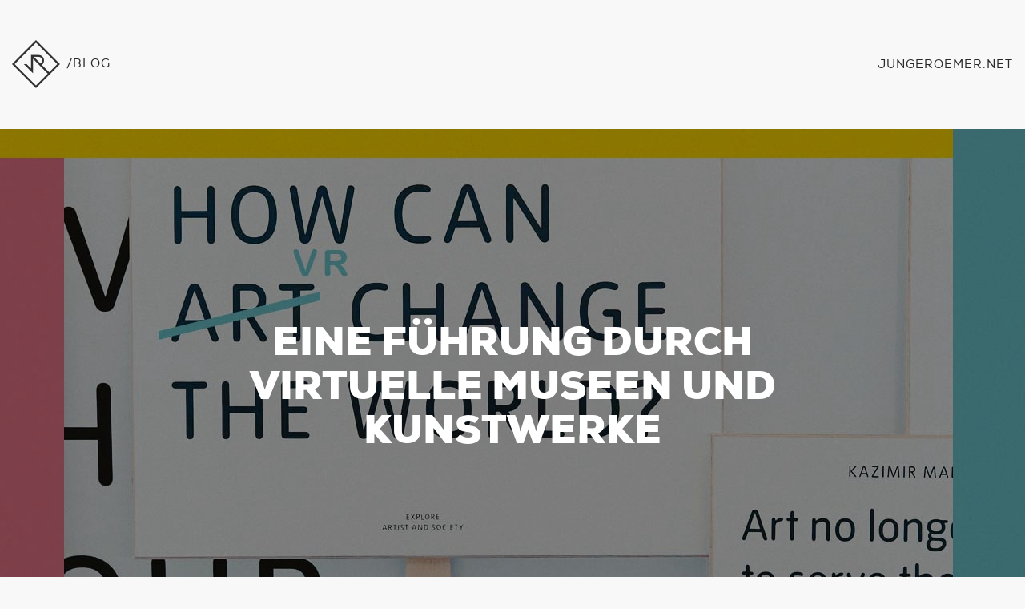

--- FILE ---
content_type: text/html; charset=UTF-8
request_url: https://www.jungeroemer.net/blog/fuehrung-durch-virtuelle-museen-und-kunstwerke-in-zeiten-der-quarantaene/
body_size: 21592
content:
<!DOCTYPE html>
<html lang="de">
<head>
<meta charset="UTF-8">
<meta name="viewport" content="width=device-width, initial-scale=1">
<link rel="profile" href="https://gmpg.org/xfn/11">

<title>Eine Führung durch Virtuelle Museen und Kunstwerke - Junge Römer Blog</title>

<!-- This site is optimized with the Yoast SEO plugin v12.3 - https://yoast.com/wordpress/plugins/seo/ -->
<meta name="description" content="Kunst-Fans erleben zur Zeit viele Entbehrungen - das Erlebnis, im Museum vor einem Meisterwerk zu verweilen und zu träumen, dabei Gänsehaut oder einfach nur gute Ablenkung zu erfahren, wird wohl nun für eine Weile nur eingeschränkt möglich sein. Vor allem dann, wenn dazu eine Reise erforderlich ist. Es stehen verschiedenste Museen zur Auswahl, die als “virtuell” angepriesen werden. Auch virtuelle Kunstwerke ermöglichen einen Einblick in die Zukunft der Kunstvermittlung, des Reisens und der Bildung mittels XR Technologie. Ich habe mir die Frage gestellt, welche wohl die besten virtuellen Museen sind."/>
<meta name="robots" content="max-snippet:-1, max-image-preview:large, max-video-preview:-1"/>
<link rel="canonical" href="https://www.jungeroemer.net/blog/fuehrung-durch-virtuelle-museen-und-kunstwerke-in-zeiten-der-quarantaene/" />
<meta property="og:locale" content="de_DE" />
<meta property="og:type" content="article" />
<meta property="og:title" content="Eine Führung durch Virtuelle Museen und Kunstwerke" />
<meta property="og:description" content="Kunst-Fans erleben zur Zeit viele Entbehrungen - das Erlebnis, im Museum vor einem Meisterwerk zu verweilen und zu träumen, dabei Gänsehaut oder einfach nur gute Ablenkung zu erfahren, wird wohl nun für eine Weile nur eingeschränkt möglich sein. Vor allem dann, wenn dazu eine Reise erforderlich ist. Es stehen verschiedenste Museen zur Auswahl, die als “virtuell” angepriesen werden. Auch virtuelle Kunstwerke ermöglichen einen Einblick in die Zukunft der Kunstvermittlung, des Reisens und der Bildung mittels XR Technologie. Ich habe mir die Frage gestellt, welche wohl die besten virtuellen Museen sind." />
<meta property="og:url" content="https://www.jungeroemer.net/blog/fuehrung-durch-virtuelle-museen-und-kunstwerke-in-zeiten-der-quarantaene/" />
<meta property="og:site_name" content="Junge Römer Blog" />
<meta property="article:section" content="Virtual Reality" />
<meta property="article:published_time" content="2020-04-27T12:51:23+00:00" />
<meta property="article:modified_time" content="2022-04-21T14:06:27+00:00" />
<meta property="og:updated_time" content="2022-04-21T14:06:27+00:00" />
<meta property="og:image" content="https://www.jungeroemer.net/blog/wp-content/uploads/2020/04/museum-titel-2.jpg" />
<meta property="og:image:secure_url" content="https://www.jungeroemer.net/blog/wp-content/uploads/2020/04/museum-titel-2.jpg" />
<meta property="og:image:width" content="1280" />
<meta property="og:image:height" content="720" />
<meta name="twitter:card" content="summary_large_image" />
<meta name="twitter:description" content="Kunst-Fans erleben zur Zeit viele Entbehrungen - das Erlebnis, im Museum vor einem Meisterwerk zu verweilen und zu träumen, dabei Gänsehaut oder einfach nur gute Ablenkung zu erfahren, wird wohl nun für eine Weile nur eingeschränkt möglich sein. Vor allem dann, wenn dazu eine Reise erforderlich ist. Es stehen verschiedenste Museen zur Auswahl, die als “virtuell” angepriesen werden. Auch virtuelle Kunstwerke ermöglichen einen Einblick in die Zukunft der Kunstvermittlung, des Reisens und der Bildung mittels XR Technologie. Ich habe mir die Frage gestellt, welche wohl die besten virtuellen Museen sind." />
<meta name="twitter:title" content="Eine Führung durch Virtuelle Museen und Kunstwerke" />
<meta name="twitter:image" content="https://www.jungeroemer.net/blog/wp-content/uploads/2020/04/museum-titel-2.jpg" />
<script type='application/ld+json' class='yoast-schema-graph yoast-schema-graph--main'>{"@context":"https://schema.org","@graph":[{"@type":"WebSite","@id":"https://www.jungeroemer.net/blog/#website","url":"https://www.jungeroemer.net/blog/","name":"Junge R\u00f6mer Blog","potentialAction":{"@type":"SearchAction","target":"https://www.jungeroemer.net/blog/?s={search_term_string}","query-input":"required name=search_term_string"}},{"@type":"ImageObject","@id":"https://www.jungeroemer.net/blog/fuehrung-durch-virtuelle-museen-und-kunstwerke-in-zeiten-der-quarantaene/#primaryimage","url":"https://www.jungeroemer.net/blog/wp-content/uploads/2020/04/museum-titel-2.jpg","width":1280,"height":720},{"@type":"WebPage","@id":"https://www.jungeroemer.net/blog/fuehrung-durch-virtuelle-museen-und-kunstwerke-in-zeiten-der-quarantaene/#webpage","url":"https://www.jungeroemer.net/blog/fuehrung-durch-virtuelle-museen-und-kunstwerke-in-zeiten-der-quarantaene/","inLanguage":"de","name":"Eine F\u00fchrung durch Virtuelle Museen und Kunstwerke - Junge R\u00f6mer Blog","isPartOf":{"@id":"https://www.jungeroemer.net/blog/#website"},"primaryImageOfPage":{"@id":"https://www.jungeroemer.net/blog/fuehrung-durch-virtuelle-museen-und-kunstwerke-in-zeiten-der-quarantaene/#primaryimage"},"datePublished":"2020-04-27T12:51:23+00:00","dateModified":"2022-04-21T14:06:27+00:00","author":{"@id":"https://www.jungeroemer.net/blog/#/schema/person/6c7d8be2dd6165e8825ffab4193db350"},"description":"Kunst-Fans erleben zur Zeit viele Entbehrungen - das Erlebnis, im Museum vor einem Meisterwerk zu verweilen und zu tr\u00e4umen, dabei G\u00e4nsehaut oder einfach nur gute Ablenkung zu erfahren, wird wohl nun f\u00fcr eine Weile nur eingeschr\u00e4nkt m\u00f6glich sein. Vor allem dann, wenn dazu eine Reise erforderlich ist. Es stehen verschiedenste Museen zur Auswahl, die als \u201cvirtuell\u201d angepriesen werden. Auch virtuelle Kunstwerke erm\u00f6glichen einen Einblick in die Zukunft der Kunstvermittlung, des Reisens und der Bildung mittels XR Technologie. Ich habe mir die Frage gestellt, welche wohl die besten virtuellen Museen sind."},{"@type":["Person"],"@id":"https://www.jungeroemer.net/blog/#/schema/person/6c7d8be2dd6165e8825ffab4193db350","name":"Andreas Fraunberger","image":{"@type":"ImageObject","@id":"https://www.jungeroemer.net/blog/#authorlogo","url":"https://secure.gravatar.com/avatar/e0db701256cd2a4768fc5026f75795a6?s=96&d=mm&r=g","caption":"Andreas Fraunberger"},"description":"Produzent f\u00fcr Extended Realities. Managing Partner bei Junge R\u00f6mer. Doktor der Philosophie und Univerisit\u00e4tslektor. Lieblingst\u00e4nze: Afro-Haitian Dance, Tango, ChaChaCha, Contact Improvisation.\r\n\r\nHere are Andreas\u2019 <a href=\"https://bit.ly/2H1TyWh\">13 Favorite Problems!</a>","sameAs":[]}]}</script>
<!-- / Yoast SEO plugin. -->

<link rel='dns-prefetch' href='//fonts.googleapis.com' />
<link rel='dns-prefetch' href='//s.w.org' />
<link rel="alternate" type="application/rss+xml" title="Junge Römer Blog &raquo; Feed" href="https://www.jungeroemer.net/blog/feed/" />
<link rel="alternate" type="application/rss+xml" title="Junge Römer Blog &raquo; Kommentar-Feed" href="https://www.jungeroemer.net/blog/comments/feed/" />
<link rel="alternate" type="application/rss+xml" title="Junge Römer Blog &raquo; Eine Führung durch Virtuelle Museen und Kunstwerke Kommentar-Feed" href="https://www.jungeroemer.net/blog/fuehrung-durch-virtuelle-museen-und-kunstwerke-in-zeiten-der-quarantaene/feed/" />
<link rel='stylesheet' id='astra-theme-css-css'  href='https://www.jungeroemer.net/blog/wp-content/themes/astra/assets/css/minified/style.min.css?ver=1.7.1' type='text/css' media='all' />
<style id='astra-theme-css-inline-css' type='text/css'>
html{font-size:118.75%;}a,.page-title{color:#292929;}a:hover,a:focus{color:#3a3a3a;}body,button,input,select,textarea{font-family:'Crimson Text',serif;font-weight:normal;font-size:19px;font-size:1rem;line-height:1.3;}blockquote{border-color:rgba(41,41,41,0.15);}p,.entry-content p{margin-bottom:0em;}.site-title{font-size:35px;font-size:1.8421052631579rem;}header .site-logo-img .custom-logo-link img{max-width:60px;}.astra-logo-svg{width:60px;}.ast-archive-description .ast-archive-title{font-size:30px;font-size:1.5789473684211rem;}.site-header .site-description{font-size:15px;font-size:0.78947368421053rem;}.entry-title{font-size:30px;font-size:1.5789473684211rem;}.comment-reply-title{font-size:31px;font-size:1.6315789473684rem;}.ast-comment-list #cancel-comment-reply-link{font-size:19px;font-size:1rem;}h1,.entry-content h1{font-size:30px;font-size:1.5789473684211rem;}h2,.entry-content h2{font-size:20px;font-size:1.0526315789474rem;}h3,.entry-content h3{font-size:20px;font-size:1.0526315789474rem;}h4,.entry-content h4{font-size:20px;font-size:1.0526315789474rem;}h5,.entry-content h5{font-size:19px;font-size:1rem;}h6,.entry-content h6{font-size:19px;font-size:1rem;}.ast-single-post .entry-title,.page-title{font-size:50px;font-size:2.6315789473684rem;}#secondary,#secondary button,#secondary input,#secondary select,#secondary textarea{font-size:19px;font-size:1rem;}::selection{background-color:#505050;color:#ffffff;}body,h1,.entry-title a,.entry-content h1,h2,.entry-content h2,h3,.entry-content h3,h4,.entry-content h4,h5,.entry-content h5,h6,.entry-content h6{color:#505050;}.tagcloud a:hover,.tagcloud a:focus,.tagcloud a.current-item{color:#ffffff;border-color:#292929;background-color:#292929;}.main-header-menu a,.ast-header-custom-item a{color:#505050;}.main-header-menu li:hover > a,.main-header-menu li:hover > .ast-menu-toggle,.main-header-menu .ast-masthead-custom-menu-items a:hover,.main-header-menu li.focus > a,.main-header-menu li.focus > .ast-menu-toggle,.main-header-menu .current-menu-item > a,.main-header-menu .current-menu-ancestor > a,.main-header-menu .current_page_item > a,.main-header-menu .current-menu-item > .ast-menu-toggle,.main-header-menu .current-menu-ancestor > .ast-menu-toggle,.main-header-menu .current_page_item > .ast-menu-toggle{color:#292929;}input:focus,input[type="text"]:focus,input[type="email"]:focus,input[type="url"]:focus,input[type="password"]:focus,input[type="reset"]:focus,input[type="search"]:focus,textarea:focus{border-color:#292929;}input[type="radio"]:checked,input[type=reset],input[type="checkbox"]:checked,input[type="checkbox"]:hover:checked,input[type="checkbox"]:focus:checked,input[type=range]::-webkit-slider-thumb{border-color:#292929;background-color:#292929;box-shadow:none;}.site-footer a:hover + .post-count,.site-footer a:focus + .post-count{background:#292929;border-color:#292929;}.footer-adv .footer-adv-overlay{border-top-style:solid;border-top-color:#7a7a7a;}.ast-comment-meta{line-height:1.666666667;font-size:16px;font-size:0.84210526315789rem;}.single .nav-links .nav-previous,.single .nav-links .nav-next,.single .ast-author-details .author-title,.ast-comment-meta{color:#292929;}.menu-toggle,button,.ast-button,.button,input#submit,input[type="button"],input[type="submit"],input[type="reset"]{border-radius:2px;padding:10px 40px;color:#ffffff;border-color:#505050;background-color:#505050;}button:focus,.menu-toggle:hover,button:hover,.ast-button:hover,.button:hover,input[type=reset]:hover,input[type=reset]:focus,input#submit:hover,input#submit:focus,input[type="button"]:hover,input[type="button"]:focus,input[type="submit"]:hover,input[type="submit"]:focus{color:#ffffff;border-color:#3a3a3a;background-color:#3a3a3a;}.entry-meta,.entry-meta *{line-height:1.45;color:#292929;}.entry-meta a:hover,.entry-meta a:hover *,.entry-meta a:focus,.entry-meta a:focus *{color:#3a3a3a;}blockquote,blockquote a{color:#050505;}.ast-404-layout-1 .ast-404-text{font-size:200px;font-size:10.526315789474rem;}.widget-title{font-size:27px;font-size:1.4210526315789rem;color:#505050;}#cat option,.secondary .calendar_wrap thead a,.secondary .calendar_wrap thead a:visited{color:#292929;}.secondary .calendar_wrap #today,.ast-progress-val span{background:#292929;}.secondary a:hover + .post-count,.secondary a:focus + .post-count{background:#292929;border-color:#292929;}.calendar_wrap #today > a{color:#ffffff;}.ast-pagination a,.page-links .page-link,.single .post-navigation a{color:#292929;}.ast-pagination a:hover,.ast-pagination a:focus,.ast-pagination > span:hover:not(.dots),.ast-pagination > span.current,.page-links > .page-link,.page-links .page-link:hover,.post-navigation a:hover{color:#3a3a3a;}.ast-header-break-point .ast-mobile-menu-buttons-minimal.menu-toggle{background:transparent;color:#505050;}.ast-header-break-point .ast-mobile-menu-buttons-outline.menu-toggle{background:transparent;border:1px solid #505050;color:#505050;}.ast-header-break-point .ast-mobile-menu-buttons-fill.menu-toggle{background:#505050;}@media (min-width:545px){.ast-page-builder-template .comments-area,.single.ast-page-builder-template .entry-header,.single.ast-page-builder-template .post-navigation{max-width:1320px;margin-left:auto;margin-right:auto;}}body,.ast-separate-container{background-color:#f8f8f8;}@media (max-width:768px){.ast-archive-description .ast-archive-title{font-size:40px;}.entry-title{font-size:30px;}h1,.entry-content h1{font-size:30px;}h2,.entry-content h2{font-size:25px;}h3,.entry-content h3{font-size:20px;}.ast-single-post .entry-title,.page-title{font-size:30px;}}@media (max-width:544px){.ast-archive-description .ast-archive-title{font-size:40px;}.entry-title{font-size:30px;}h1,.entry-content h1{font-size:30px;}h2,.entry-content h2{font-size:25px;}h3,.entry-content h3{font-size:20px;}.ast-single-post .entry-title,.page-title{font-size:30px;}.ast-header-break-point .site-branding img,.ast-header-break-point #masthead .site-logo-img .custom-logo-link img{max-width:50px;}.astra-logo-svg{width:50px;}.ast-header-break-point .site-logo-img .custom-mobile-logo-link img{max-width:50px;}}@media (max-width:768px){html{font-size:108.3%;}}@media (max-width:544px){html{font-size:108.3%;}}@media (min-width:769px){.ast-container{max-width:1320px;}}@font-face {font-family: "Astra";src: url( https://www.jungeroemer.net/blog/wp-content/themes/astra/assets/fonts/astra.woff) format("woff"),url( https://www.jungeroemer.net/blog/wp-content/themes/astra/assets/fonts/astra.ttf) format("truetype"),url( https://www.jungeroemer.net/blog/wp-content/themes/astra/assets/fonts/astra.svg#astra) format("svg");font-weight: normal;font-style: normal;}@media (max-width:921px) {.main-header-bar .main-header-bar-navigation{display:none;}}.ast-desktop .main-header-menu.submenu-with-border .sub-menu,.ast-desktop .main-header-menu.submenu-with-border .children,.ast-desktop .main-header-menu.submenu-with-border .astra-full-megamenu-wrapper{border-color:#505050;}.ast-desktop .main-header-menu.submenu-with-border .sub-menu,.ast-desktop .main-header-menu.submenu-with-border .children{border-top-width:2px;border-right-width:0px;border-left-width:0px;border-bottom-width:0px;border-style:solid;}.ast-desktop .main-header-menu.submenu-with-border .sub-menu .sub-menu,.ast-desktop .main-header-menu.submenu-with-border .children .children{top:-2px;}.ast-desktop .main-header-menu.submenu-with-border .sub-menu a,.ast-desktop .main-header-menu.submenu-with-border .children a{border-bottom-width:0px;border-style:solid;border-color:#eaeaea;}@media (min-width:769px){.main-header-menu .sub-menu li.ast-left-align-sub-menu:hover > ul,.main-header-menu .sub-menu li.ast-left-align-sub-menu.focus > ul{margin-left:-0px;}}.ast-small-footer{border-top-style:solid;border-top-width:1px;border-top-color:#7a7a7a;}.ast-small-footer-wrap{text-align:center;}@media (max-width:920px){.ast-404-layout-1 .ast-404-text{font-size:100px;font-size:5.2631578947368rem;}}
.ast-header-break-point .site-header{border-bottom-width:1px;}@media (min-width:769px){.main-header-bar{border-bottom-width:1px;}}.main-header-menu .menu-item, .main-header-bar .ast-masthead-custom-menu-items{-js-display:flex;display:flex;-webkit-box-pack:center;-webkit-justify-content:center;-moz-box-pack:center;-ms-flex-pack:center;justify-content:center;-webkit-box-orient:vertical;-webkit-box-direction:normal;-webkit-flex-direction:column;-moz-box-orient:vertical;-moz-box-direction:normal;-ms-flex-direction:column;flex-direction:column;}.main-header-menu > .menu-item > a{height:100%;-webkit-box-align:center;-webkit-align-items:center;-moz-box-align:center;-ms-flex-align:center;align-items:center;-js-display:flex;display:flex;}
@media (min-width:769px){.ast-theme-transparent-header #masthead{position:absolute;left:0;right:0;}.ast-theme-transparent-header .main-header-bar, .ast-theme-transparent-header.ast-header-break-point .main-header-bar{background:none;}body.elementor-editor-active.ast-theme-transparent-header #masthead, .fl-builder-edit .ast-theme-transparent-header #masthead, body.vc_editor.ast-theme-transparent-header #masthead{z-index:0;}.ast-header-break-point.ast-replace-site-logo-transparent.ast-theme-transparent-header .ast-mobile-header-logo{display:none;}.ast-header-break-point.ast-replace-site-logo-transparent.ast-theme-transparent-header .transparent-custom-logo .custom-logo{display:inline-block;}.ast-theme-transparent-header .ast-above-header{background-image:none;background-color:transparent;}.ast-theme-transparent-header .ast-below-header{background-image:none;background-color:transparent;}}@media (max-width:768px){.ast-theme-transparent-header #masthead{position:absolute;left:0;right:0;}.ast-theme-transparent-header .main-header-bar, .ast-theme-transparent-header.ast-header-break-point .main-header-bar{background:none;}body.elementor-editor-active.ast-theme-transparent-header #masthead, .fl-builder-edit .ast-theme-transparent-header #masthead, body.vc_editor.ast-theme-transparent-header #masthead{z-index:0;}.ast-header-break-point.ast-replace-site-logo-transparent.ast-theme-transparent-header .ast-mobile-header-logo{display:none;}.ast-header-break-point.ast-replace-site-logo-transparent.ast-theme-transparent-header .transparent-custom-logo .custom-logo{display:inline-block;}.ast-theme-transparent-header .ast-above-header{background-image:none;background-color:transparent;}.ast-theme-transparent-header .ast-below-header{background-image:none;background-color:transparent;}}.ast-theme-transparent-header .main-header-bar, .ast-theme-transparent-header .site-header{border-bottom-width:0;}
</style>
<link rel='stylesheet' id='astra-google-fonts-css'  href='//fonts.googleapis.com/css?family=Crimson+Text%3Anormal%2Ci&#038;ver=1.7.1' type='text/css' media='all' />
<link rel='stylesheet' id='astra-menu-animation-css'  href='https://www.jungeroemer.net/blog/wp-content/themes/astra/assets/css/minified/menu-animation.min.css?ver=1.7.1' type='text/css' media='all' />
<link rel='stylesheet' id='wp-block-library-css'  href='https://www.jungeroemer.net/blog/wp-includes/css/dist/block-library/style.min.css?ver=5.1.19' type='text/css' media='all' />
<link rel='stylesheet' id='related-posts-by-taxonomy-css'  href='https://www.jungeroemer.net/blog/wp-content/plugins/related-posts-by-taxonomy/includes/assets/css/styles.css?ver=5.1.19' type='text/css' media='all' />
<link rel='stylesheet' id='slashadmin-loader-styles-css'  href='https://www.jungeroemer.net/blog/wp-content/plugins/slash-admin/css/loader.css?ver=3.3.5' type='text/css' media='all' />
<style id='slashadmin-loader-styles-inline-css' type='text/css'>

		#slash_admin_loader-container {
			background: #f8f8f8;
		}
		.slash_admin_loader_delay-msg {
			color: #000000;
		}
		.slash_admin_loader {
			border-top-color: #f8f8f8;
			border-right-color: #f8f8f8;
			border-bottom-color: #f8f8f8;
			border-left-color: #000000;
		}
</style>
<link rel='stylesheet' id='elementor-icons-css'  href='https://www.jungeroemer.net/blog/wp-content/plugins/elementor/assets/lib/eicons/css/elementor-icons.min.css?ver=4.3.0' type='text/css' media='all' />
<link rel='stylesheet' id='font-awesome-css'  href='https://www.jungeroemer.net/blog/wp-content/plugins/elementor/assets/lib/font-awesome/css/font-awesome.min.css?ver=4.7.0' type='text/css' media='all' />
<link rel='stylesheet' id='elementor-animations-css'  href='https://www.jungeroemer.net/blog/wp-content/plugins/elementor/assets/lib/animations/animations.min.css?ver=2.5.2' type='text/css' media='all' />
<link rel='stylesheet' id='elementor-frontend-css'  href='https://www.jungeroemer.net/blog/wp-content/plugins/elementor/assets/css/frontend.min.css?ver=2.5.2' type='text/css' media='all' />
<style id='elementor-frontend-inline-css' type='text/css'>
.elementor-174 .elementor-element.elementor-element-1b779ba:not(.elementor-motion-effects-element-type-background), .elementor-174 .elementor-element.elementor-element-1b779ba > .elementor-motion-effects-container > .elementor-motion-effects-layer{background-image:url("https://www.jungeroemer.net/blog/wp-content/uploads/2020/04/museum-titel-2.jpg");}
</style>
<link rel='stylesheet' id='elementor-pro-css'  href='https://www.jungeroemer.net/blog/wp-content/plugins/elementor-pro/assets/css/frontend.min.css?ver=2.4.5' type='text/css' media='all' />
<link rel='stylesheet' id='uael-frontend-css'  href='https://www.jungeroemer.net/blog/wp-content/plugins/ultimate-elementor/assets/min-css/uael-frontend.min.css?ver=1.9.2' type='text/css' media='all' />
<link rel='stylesheet' id='elementor-global-css'  href='https://www.jungeroemer.net/blog/wp-content/uploads/elementor/css/global.css?ver=1551865078' type='text/css' media='all' />
<link rel='stylesheet' id='elementor-post-2181-css'  href='https://www.jungeroemer.net/blog/wp-content/uploads/elementor/css/post-2181.css?ver=1650604283' type='text/css' media='all' />
<link rel='stylesheet' id='elementor-post-896-css'  href='https://www.jungeroemer.net/blog/wp-content/uploads/elementor/css/post-896.css?ver=1551865854' type='text/css' media='all' />
<link rel='stylesheet' id='elementor-post-419-css'  href='https://www.jungeroemer.net/blog/wp-content/uploads/elementor/css/post-419.css?ver=1747234608' type='text/css' media='all' />
<link rel='stylesheet' id='elementor-post-174-css'  href='https://www.jungeroemer.net/blog/wp-content/uploads/elementor/css/post-174.css?ver=1757599230' type='text/css' media='all' />
<link rel='stylesheet' id='astra-child-theme-css-css'  href='https://www.jungeroemer.net/blog/wp-content/themes/astra-child/style.css?ver=1.0.0' type='text/css' media='all' />
<link rel='stylesheet' id='google-fonts-1-css'  href='https://fonts.googleapis.com/css?family=Crimson+Text%3A100%2C100italic%2C200%2C200italic%2C300%2C300italic%2C400%2C400italic%2C500%2C500italic%2C600%2C600italic%2C700%2C700italic%2C800%2C800italic%2C900%2C900italic&#038;ver=5.1.19' type='text/css' media='all' />
<!--[if IE]>
<script type='text/javascript' src='https://www.jungeroemer.net/blog/wp-content/themes/astra/assets/js/minified/flexibility.min.js?ver=1.7.1'></script>
<script type='text/javascript'>
flexibility(document.documentElement);
</script>
<![endif]-->
<script type='text/javascript'>
/* <![CDATA[ */
var uael_script = {"post_loader":"https:\/\/www.jungeroemer.net\/blog\/wp-content\/plugins\/ultimate-elementor\/assets\/img\/post-loader.gif","url":"https:\/\/www.jungeroemer.net\/blog\/wp-admin\/admin-ajax.php","search_str":"Search:"};
var uael = {"ajax_url":"https:\/\/www.jungeroemer.net\/blog\/wp-admin\/admin-ajax.php"};
/* ]]> */
</script>
<script type='text/javascript' src='https://www.jungeroemer.net/blog/wp-includes/js/jquery/jquery.js?ver=1.12.4'></script>
<script type='text/javascript' src='https://www.jungeroemer.net/blog/wp-includes/js/jquery/jquery-migrate.min.js?ver=1.4.1'></script>
<script type='text/javascript' src='https://www.jungeroemer.net/blog/wp-content/plugins/granular-controls-for-elementor/assets/js/jarallax.js?ver=1.0.5'></script>
<link rel='https://api.w.org/' href='https://www.jungeroemer.net/blog/wp-json/' />
<link rel="EditURI" type="application/rsd+xml" title="RSD" href="https://www.jungeroemer.net/blog/xmlrpc.php?rsd" />
<link rel="wlwmanifest" type="application/wlwmanifest+xml" href="https://www.jungeroemer.net/blog/wp-includes/wlwmanifest.xml" /> 
<meta name="generator" content="WordPress 5.1.19" />
<link rel='shortlink' href='https://www.jungeroemer.net/blog/?p=2181' />
<link rel="alternate" type="application/json+oembed" href="https://www.jungeroemer.net/blog/wp-json/oembed/1.0/embed?url=https%3A%2F%2Fwww.jungeroemer.net%2Fblog%2Ffuehrung-durch-virtuelle-museen-und-kunstwerke-in-zeiten-der-quarantaene%2F" />
<link rel="alternate" type="text/xml+oembed" href="https://www.jungeroemer.net/blog/wp-json/oembed/1.0/embed?url=https%3A%2F%2Fwww.jungeroemer.net%2Fblog%2Ffuehrung-durch-virtuelle-museen-und-kunstwerke-in-zeiten-der-quarantaene%2F&#038;format=xml" />
<link rel="pingback" href="https://www.jungeroemer.net/blog/xmlrpc.php">
		<style type="text/css">.recentcomments a{display:inline !important;padding:0 !important;margin:0 !important;}</style>
		<link rel="icon" href="https://www.jungeroemer.net/blog/wp-content/uploads/2019/02/cropped-favicon_512x512-32x32.png" sizes="32x32" />
<link rel="icon" href="https://www.jungeroemer.net/blog/wp-content/uploads/2019/02/cropped-favicon_512x512-192x192.png" sizes="192x192" />
<link rel="apple-touch-icon-precomposed" href="https://www.jungeroemer.net/blog/wp-content/uploads/2019/02/cropped-favicon_512x512-180x180.png" />
<meta name="msapplication-TileImage" content="https://www.jungeroemer.net/blog/wp-content/uploads/2019/02/cropped-favicon_512x512-270x270.png" />
		<style type="text/css" id="wp-custom-css">
			.elementor-author-box__bio a{
	text-decoration:underline;
	color: gray;
}		</style>
		</head>

<body itemtype='https://schema.org/Blog' itemscope='itemscope' class="post-template-default single single-post postid-2181 single-format-standard wp-custom-logo ast-desktop ast-plain-container ast-no-sidebar astra-1.7.1 ast-header-custom-item-inside group-blog ast-blog-single-style-1 ast-single-post ast-inherit-site-logo-transparent elementor-page-174 ast-normal-title-enabled elementor-default elementor-page elementor-page-2181">

<div id="page" class="hfeed site">
	<a class="skip-link screen-reader-text" href="#content">Zum Inhalt springen</a>

	
			<div data-elementor-type="header" data-elementor-id="896" class="elementor elementor-896 elementor-location-header" data-elementor-settings="[]">
			<div class="elementor-inner">
				<div class="elementor-section-wrap">
							<section data-id="d898d22" class="elementor-element elementor-element-d898d22 elementor-section-height-min-height elementor-section-boxed elementor-section-height-default elementor-section-items-middle elementor-section elementor-top-section" data-element_type="section">
						<div class="elementor-container elementor-column-gap-default">
				<div class="elementor-row">
				<div data-id="f766bb8" class="elementor-element elementor-element-f766bb8 jr_header_cell  elementor-column elementor-col-50 elementor-top-column" data-element_type="column">
			<div class="elementor-column-wrap  elementor-element-populated">
					<div class="elementor-widget-wrap">
				<div data-id="b9a0193" class="elementor-element elementor-element-b9a0193 elementor-widget elementor-widget-theme-site-logo elementor-widget-image" id="jr_header_logo" data-element_type="theme-site-logo.default">
				<div class="elementor-widget-container">
					<div class="elementor-image">
											<a href="https://www.jungeroemer.net/blog" data-elementor-open-lightbox="">
							<img width="60" height="60" src="https://www.jungeroemer.net/blog/wp-content/uploads/2019/01/jr_logo_60x60-60x60.png" class="attachment-full size-full" alt="" srcset="https://www.jungeroemer.net/blog/wp-content/uploads/2019/01/jr_logo_60x60.png 1x, https://www.jungeroemer.net/blog/wp-content/uploads/2019/01/jr_logo_120x20.png 2x" />								</a>
											</div>
				</div>
				</div>
				<div data-id="b534a77" class="elementor-element elementor-element-b534a77 elementor-widget elementor-widget-text-editor" id="jr_header_logo_addon" data-element_type="text-editor.default">
				<div class="elementor-widget-container">
					<div class="elementor-text-editor elementor-clearfix"><p><a href="https://www.jungeroemer.net/blog/">/Blog</a></p></div>
				</div>
				</div>
						</div>
			</div>
		</div>
				<div data-id="89d3b1c" class="elementor-element elementor-element-89d3b1c jr_header_cell  elementor-column elementor-col-50 elementor-top-column" data-element_type="column">
			<div class="elementor-column-wrap  elementor-element-populated">
					<div class="elementor-widget-wrap">
				<div data-id="5a38316" class="elementor-element elementor-element-5a38316 elementor-widget elementor-widget-text-editor" id="jr_header_backlink" data-element_type="text-editor.default">
				<div class="elementor-widget-container">
					<div class="elementor-text-editor elementor-clearfix"><p><a href="https://www.jungeroemer.net">Jungeroemer.net</a></p></div>
				</div>
				</div>
						</div>
			</div>
		</div>
						</div>
			</div>
		</section>
						</div>
			</div>
		</div>
		
	
	
	<div id="content" class="site-content">

		<div class="ast-container">

		

	<div id="primary" class="content-area primary">

		
					<main id="main" class="site-main" role="main">

				
							<div data-elementor-type="single" data-elementor-id="174" class="elementor elementor-174 elementor-location-single post-2181 post type-post status-publish format-standard has-post-thumbnail hentry category-virtual-reality ast-article-single" data-elementor-settings="[]">
			<div class="elementor-inner">
				<div class="elementor-section-wrap">
							<section data-id="fb1a4ea" class="elementor-element elementor-element-fb1a4ea elementor-section-boxed elementor-section-height-default elementor-section-height-default elementor-section elementor-top-section" data-element_type="section">
						<div class="elementor-container elementor-column-gap-default">
				<div class="elementor-row">
				<div data-id="629259a" class="elementor-element elementor-element-629259a elementor-column elementor-col-100 elementor-top-column" data-element_type="column">
			<div class="elementor-column-wrap">
					<div class="elementor-widget-wrap">
						</div>
			</div>
		</div>
						</div>
			</div>
		</section>
				<section data-id="1b779ba" class="elementor-element elementor-element-1b779ba elementor-section-height-min-height elementor-section-content-middle elementor-section-stretched elementor-section-full_width elementor-section-height-default elementor-section-items-middle elementor-section elementor-top-section" id="jr_poster_image_block" data-settings="{&quot;background_background&quot;:&quot;classic&quot;,&quot;stretch_section&quot;:&quot;section-stretched&quot;}" data-element_type="section">
							<div class="elementor-background-overlay"></div>
							<div class="elementor-container elementor-column-gap-default">
				<div class="elementor-row">
				<div data-id="5d3e472" class="elementor-element elementor-element-5d3e472 elementor-column elementor-col-100 elementor-top-column" data-element_type="column">
			<div class="elementor-column-wrap  elementor-element-populated">
					<div class="elementor-widget-wrap">
				<div data-id="6b4a6bd" class="elementor-element elementor-element-6b4a6bd elementor-widget elementor-widget-theme-post-title elementor-page-title elementor-widget-heading" data-element_type="theme-post-title.default">
				<div class="elementor-widget-container">
			<h1 class="elementor-heading-title elementor-size-default">Eine Führung durch Virtuelle Museen und Kunstwerke</h1>		</div>
				</div>
						</div>
			</div>
		</div>
						</div>
			</div>
		</section>
				<section data-id="d3dbf3b" class="elementor-element elementor-element-d3dbf3b elementor-section-height-min-height elementor-section-stretched elementor-section-full_width elementor-section-height-default elementor-section-items-middle elementor-section elementor-top-section" data-settings="{&quot;background_background&quot;:&quot;classic&quot;,&quot;stretch_section&quot;:&quot;section-stretched&quot;}" data-element_type="section">
						<div class="elementor-container elementor-column-gap-default">
				<div class="elementor-row">
				<div data-id="fb1ca55" class="elementor-element elementor-element-fb1ca55 elementor-column elementor-col-100 elementor-top-column" data-element_type="column">
			<div class="elementor-column-wrap">
					<div class="elementor-widget-wrap">
						</div>
			</div>
		</div>
						</div>
			</div>
		</section>
				<section data-id="fb9a4f0" class="elementor-element elementor-element-fb9a4f0 elementor-section-boxed elementor-section-height-default elementor-section-height-default elementor-section elementor-top-section" data-element_type="section">
						<div class="elementor-container elementor-column-gap-default">
				<div class="elementor-row">
				<div data-id="898c840" class="elementor-element elementor-element-898c840 elementor-column elementor-col-100 elementor-top-column" data-element_type="column">
			<div class="elementor-column-wrap  elementor-element-populated">
					<div class="elementor-widget-wrap">
				<div data-id="1ea4619" class="elementor-element elementor-element-1ea4619 elementor-widget elementor-widget-theme-post-content" data-element_type="theme-post-content.default">
				<div class="elementor-widget-container">
					<div data-elementor-type="post" data-elementor-id="2181" class="elementor elementor-2181" data-elementor-settings="[]">
			<div class="elementor-inner">
				<div class="elementor-section-wrap">
							<section data-id="60bd680" class="elementor-element elementor-element-60bd680 elementor-section-boxed elementor-section-height-default elementor-section-height-default elementor-section elementor-top-section" data-element_type="section">
						<div class="elementor-container elementor-column-gap-default">
				<div class="elementor-row">
				<div data-id="b2b706d" class="elementor-element elementor-element-b2b706d elementor-column elementor-col-50 elementor-top-column" data-element_type="column">
			<div class="elementor-column-wrap  elementor-element-populated">
					<div class="elementor-widget-wrap">
				<div data-id="303de8e" class="elementor-element elementor-element-303de8e jr_is_intro_text elementor-widget elementor-widget-heading" data-element_type="heading.default">
				<div class="elementor-widget-container">
			<h2 class="elementor-heading-title elementor-size-default">Der Versuch vom Besuch virtueller Museen in Zeiten der eingeschränkten Reisefreiheit.</h2>		</div>
				</div>
				<div data-id="9e3319b" class="elementor-element elementor-element-9e3319b elementor-align-left elementor-mobile-align-left elementor-hidden-desktop elementor-hidden-tablet jr_is_meta_text elementor-widget elementor-widget-post-info" data-element_type="post-info.default">
				<div class="elementor-widget-container">
					<ul class="elementor-icon-list-items elementor-post-info">
					<li class="elementor-icon-list-item elementor-repeater-item-c98d9f0" itemprop="author">
						<a href="https://www.jungeroemer.net/blog/author/afraunberger/">
														<span class="elementor-icon-list-text elementor-post-info__item elementor-post-info__item--type-author">
							<span class="elementor-post-info__item-prefix">VON</span>
										Andreas Fraunberger					</span>
									</a>
				</li>
				<li class="elementor-icon-list-item elementor-repeater-item-5c050ed" itemprop="datePublished">
						<a href="https://www.jungeroemer.net/blog/2020/04/27/">
														<span class="elementor-icon-list-text elementor-post-info__item elementor-post-info__item--type-date">
							<span class="elementor-post-info__item-prefix">AM</span>
										04/27/2020					</span>
									</a>
				</li>
				</ul>
				</div>
				</div>
				<div data-id="3f6b431" class="elementor-element elementor-element-3f6b431 elementor-align-left elementor-hidden-phone jr_is_meta_text elementor-widget elementor-widget-post-info" data-element_type="post-info.default">
				<div class="elementor-widget-container">
					<ul class="elementor-inline-items elementor-icon-list-items elementor-post-info">
					<li class="elementor-icon-list-item elementor-repeater-item-c98d9f0 elementor-inline-item" itemprop="author">
						<a href="https://www.jungeroemer.net/blog/author/afraunberger/">
														<span class="elementor-icon-list-text elementor-post-info__item elementor-post-info__item--type-author">
							<span class="elementor-post-info__item-prefix">VON</span>
										Andreas Fraunberger					</span>
									</a>
				</li>
				<li class="elementor-icon-list-item elementor-repeater-item-5c050ed elementor-inline-item" itemprop="datePublished">
						<a href="https://www.jungeroemer.net/blog/2020/04/27/">
														<span class="elementor-icon-list-text elementor-post-info__item elementor-post-info__item--type-date">
							<span class="elementor-post-info__item-prefix">AM</span>
										04/27/2020					</span>
									</a>
				</li>
				</ul>
				</div>
				</div>
						</div>
			</div>
		</div>
				<div data-id="2eedf03" class="elementor-element elementor-element-2eedf03 elementor-column elementor-col-50 elementor-top-column" data-element_type="column">
			<div class="elementor-column-wrap">
					<div class="elementor-widget-wrap">
						</div>
			</div>
		</div>
						</div>
			</div>
		</section>
				<section data-id="b8c37c0" class="elementor-element elementor-element-b8c37c0 elementor-section-boxed elementor-section-height-default elementor-section-height-default elementor-section elementor-top-section" data-element_type="section">
						<div class="elementor-container elementor-column-gap-default">
				<div class="elementor-row">
				<div data-id="2caf543" class="elementor-element elementor-element-2caf543 elementor-column elementor-col-50 elementor-top-column" data-element_type="column">
			<div class="elementor-column-wrap  elementor-element-populated">
					<div class="elementor-widget-wrap">
				<div data-id="d0aa528" class="elementor-element elementor-element-d0aa528 jr_is_standard_text elementor-widget elementor-widget-text-editor" data-element_type="text-editor.default">
				<div class="elementor-widget-container">
					<div class="elementor-text-editor elementor-clearfix"><p><span style="font-weight: 400;">Kunstsinnige erleben zur Zeit viele Entbehrungen &#8211; das Erlebnis, im Museum vor einem Meisterwerk zu verweilen und dabei zu träumen, Gänsehaut oder einfach nur gute Ablenkung zu erfahren, wird wohl nun für eine Weile nicht oder sehr eingeschränkt möglich sein. Vor allem dann, wenn dazu eine Reise erforderlich ist. Da ich zu jenen Menschen gehöre, die sich als Kunst-Junkies outen, suche ich nach Alternativen im digitalen Raum.</span></p></div>
				</div>
				</div>
						</div>
			</div>
		</div>
				<div data-id="7007371" class="elementor-element elementor-element-7007371 elementor-column elementor-col-50 elementor-top-column" data-element_type="column">
			<div class="elementor-column-wrap  elementor-element-populated">
					<div class="elementor-widget-wrap">
				<div data-id="d35edae" class="elementor-element elementor-element-d35edae elementor-widget elementor-widget-text-editor" data-element_type="text-editor.default">
				<div class="elementor-widget-container">
					<div class="elementor-text-editor elementor-clearfix"><p>KU<br />NST</p></div>
				</div>
				</div>
						</div>
			</div>
		</div>
						</div>
			</div>
		</section>
				<section data-id="aa5a97f" class="elementor-element elementor-element-aa5a97f elementor-section-boxed elementor-section-height-default elementor-section-height-default elementor-section elementor-top-section" data-element_type="section">
						<div class="elementor-container elementor-column-gap-default">
				<div class="elementor-row">
				<div data-id="bfc818e" class="elementor-element elementor-element-bfc818e elementor-column elementor-col-66 elementor-top-column" data-element_type="column">
			<div class="elementor-column-wrap  elementor-element-populated">
					<div class="elementor-widget-wrap">
				<div data-id="b34ae14" class="elementor-element elementor-element-b34ae14 jr_is_standard_text elementor-widget elementor-widget-text-editor" data-element_type="text-editor.default">
				<div class="elementor-widget-container">
					<div class="elementor-text-editor elementor-clearfix"><p><span style="font-weight: 400;">Deshalb habe ich mir die Frage gestellt, welche Museen die besten Ableger in verschiedenen Formen der virtuellen Realität haben und ob es virtuelle Kunstwerke gibt, die ohne Festivals zu besuchen, von überall zugänglich sind.</span></p></div>
				</div>
				</div>
						</div>
			</div>
		</div>
				<div data-id="cfe1cf8" class="elementor-element elementor-element-cfe1cf8 elementor-column elementor-col-33 elementor-top-column" data-element_type="column">
			<div class="elementor-column-wrap">
					<div class="elementor-widget-wrap">
						</div>
			</div>
		</div>
						</div>
			</div>
		</section>
				<section data-id="c9f5f9a" class="elementor-element elementor-element-c9f5f9a elementor-section-stretched elementor-section-boxed elementor-section-height-default elementor-section-height-default elementor-section elementor-top-section" data-settings="{&quot;stretch_section&quot;:&quot;section-stretched&quot;}" data-element_type="section">
						<div class="elementor-container elementor-column-gap-default">
				<div class="elementor-row">
				<div data-id="4906efa" class="elementor-element elementor-element-4906efa elementor-column elementor-col-100 elementor-top-column" data-element_type="column">
			<div class="elementor-column-wrap  elementor-element-populated">
					<div class="elementor-widget-wrap">
				<div data-id="fd7b0ef" class="elementor-element elementor-element-fd7b0ef elementor-widget elementor-widget-image" data-element_type="image.default">
				<div class="elementor-widget-container">
					<div class="elementor-image">
										<img width="1280" height="720" src="https://www.jungeroemer.net/blog/wp-content/uploads/2020/04/museum-art-2.jpg" class="attachment-large size-large" alt="" srcset="https://www.jungeroemer.net/blog/wp-content/uploads/2020/04/museum-art-2.jpg 1280w, https://www.jungeroemer.net/blog/wp-content/uploads/2020/04/museum-art-2-640x360.jpg 640w, https://www.jungeroemer.net/blog/wp-content/uploads/2020/04/museum-art-2-768x432.jpg 768w" sizes="(max-width: 1280px) 100vw, 1280px" />											</div>
				</div>
				</div>
						</div>
			</div>
		</div>
						</div>
			</div>
		</section>
				<section data-id="0fb09df" class="elementor-element elementor-element-0fb09df elementor-section-boxed elementor-section-height-default elementor-section-height-default elementor-section elementor-top-section" data-element_type="section">
						<div class="elementor-container elementor-column-gap-default">
				<div class="elementor-row">
				<div data-id="f3a31b6" class="elementor-element elementor-element-f3a31b6 elementor-column elementor-col-66 elementor-top-column" data-element_type="column">
			<div class="elementor-column-wrap  elementor-element-populated">
					<div class="elementor-widget-wrap">
				<div data-id="70c7ff1" class="elementor-element elementor-element-70c7ff1 jr_is_headline elementor-widget elementor-widget-heading" data-element_type="heading.default">
				<div class="elementor-widget-container">
			<h3 class="elementor-heading-title elementor-size-default">Museen in sozialen Medien</h3>		</div>
				</div>
						</div>
			</div>
		</div>
				<div data-id="e04c24c" class="elementor-element elementor-element-e04c24c elementor-column elementor-col-33 elementor-top-column" data-element_type="column">
			<div class="elementor-column-wrap">
					<div class="elementor-widget-wrap">
						</div>
			</div>
		</div>
						</div>
			</div>
		</section>
				<section data-id="2dfb9f7" class="elementor-element elementor-element-2dfb9f7 elementor-section-boxed elementor-section-height-default elementor-section-height-default elementor-section elementor-top-section" data-element_type="section">
						<div class="elementor-container elementor-column-gap-default">
				<div class="elementor-row">
				<div data-id="ca9193e" class="elementor-element elementor-element-ca9193e elementor-column elementor-col-66 elementor-top-column" data-element_type="column">
			<div class="elementor-column-wrap  elementor-element-populated">
					<div class="elementor-widget-wrap">
				<div data-id="3b5219b" class="elementor-element elementor-element-3b5219b jr_is_standard_text elementor-widget elementor-widget-text-editor" data-element_type="text-editor.default">
				<div class="elementor-widget-container">
					<div class="elementor-text-editor elementor-clearfix"><p><span style="font-weight: 400;">Viele Museen bieten jetzt besonders viel Content auf Social Media Plattformen an. Erwähnenswert ist z.B. die Aktion <span style="text-decoration: underline;">“</span></span><span style="text-decoration: underline;"><a href="https://blogs.getty.edu/iris/getty-artworks-recreated-with-household-items-by-creative-geniuses-the-world-over/"><span style="font-weight: 400;">Artworks at home</span></a></span><span style="font-weight: 400;"><span style="text-decoration: underline;">”</span> des Getty Museum. Die Studierenden meines Seminars an der Universität für Angewandte Kunst haben den Aufruf mit kurzen</span><span style="text-decoration: underline;"><a href="https://www.youtube.com/playlist?list=PLzwUh0dfMwMDliSoyGtvYcXMPVkoNLfjn"><span style="font-weight: 400;"> Stop Motion Videos</span></a></span><span style="font-weight: 400;"> kommentiert. Einen Museumsbesuch kann das freilich nicht ersetzen. Aber sind Videos nicht generell ein zeitgemäßer Ersatz für Kunst?</span></p></div>
				</div>
				</div>
						</div>
			</div>
		</div>
				<div data-id="dafe825" class="elementor-element elementor-element-dafe825 elementor-column elementor-col-33 elementor-top-column" data-element_type="column">
			<div class="elementor-column-wrap">
					<div class="elementor-widget-wrap">
						</div>
			</div>
		</div>
						</div>
			</div>
		</section>
				<section data-id="e878e7e" class="elementor-element elementor-element-e878e7e elementor-section-boxed elementor-section-height-default elementor-section-height-default elementor-section elementor-top-section" data-element_type="section">
						<div class="elementor-container elementor-column-gap-default">
				<div class="elementor-row">
				<div data-id="46697e9" class="elementor-element elementor-element-46697e9 elementor-column elementor-col-100 elementor-top-column" data-element_type="column">
			<div class="elementor-column-wrap  elementor-element-populated">
					<div class="elementor-widget-wrap">
				<div data-id="ec6b270" class="elementor-element elementor-element-ec6b270 elementor-aspect-ratio-169 elementor-widget elementor-widget-video" data-settings="{&quot;aspect_ratio&quot;:&quot;169&quot;}" data-element_type="video.default">
				<div class="elementor-widget-container">
					<div class="elementor-wrapper elementor-fit-aspect-ratio elementor-open-inline">
			<iframe class="elementor-video-iframe" allowfullscreen src="https://www.youtube.com/embed/nM-V8qTFFrQ?feature=oembed&amp;start&amp;end&amp;wmode=opaque&amp;loop=0&amp;controls=1&amp;mute=0&amp;rel=0&amp;modestbranding=0"></iframe>		</div>
				</div>
				</div>
						</div>
			</div>
		</div>
						</div>
			</div>
		</section>
				<section data-id="54e960c" class="elementor-element elementor-element-54e960c elementor-section-boxed elementor-section-height-default elementor-section-height-default elementor-section elementor-top-section" data-element_type="section">
						<div class="elementor-container elementor-column-gap-default">
				<div class="elementor-row">
				<div data-id="2455764" class="elementor-element elementor-element-2455764 elementor-column elementor-col-66 elementor-top-column" data-element_type="column">
			<div class="elementor-column-wrap  elementor-element-populated">
					<div class="elementor-widget-wrap">
				<div data-id="69b27e3" class="elementor-element elementor-element-69b27e3 jr_is_headline elementor-widget elementor-widget-heading" data-element_type="heading.default">
				<div class="elementor-widget-container">
			<h3 class="elementor-heading-title elementor-size-default">Virtueller Kunstgenuss mit Netflix und Co</h3>		</div>
				</div>
						</div>
			</div>
		</div>
				<div data-id="0d328e8" class="elementor-element elementor-element-0d328e8 elementor-column elementor-col-33 elementor-top-column" data-element_type="column">
			<div class="elementor-column-wrap">
					<div class="elementor-widget-wrap">
						</div>
			</div>
		</div>
						</div>
			</div>
		</section>
				<section data-id="39d2e08" class="elementor-element elementor-element-39d2e08 elementor-section-boxed elementor-section-height-default elementor-section-height-default elementor-section elementor-top-section" data-element_type="section">
						<div class="elementor-container elementor-column-gap-default">
				<div class="elementor-row">
				<div data-id="496023f" class="elementor-element elementor-element-496023f elementor-column elementor-col-50 elementor-top-column" data-element_type="column">
			<div class="elementor-column-wrap  elementor-element-populated">
					<div class="elementor-widget-wrap">
				<div data-id="d853035" class="elementor-element elementor-element-d853035 jr_is_standard_text elementor-widget elementor-widget-text-editor" data-element_type="text-editor.default">
				<div class="elementor-widget-container">
					<div class="elementor-text-editor elementor-clearfix"><p><span style="font-weight: 400;">Wie sieht es generell mit Film, als Kunst des 20. Jahrhunderts, aus? Alle reden jetzt vom Streaming Hype, aber Filme zuhause anzuschauen war für mich nur selten ein adäquates Erlebnis zum Kinobesuch &#8211; oder bestenfalls eine Ergänzung. Einen Film zuhause anzuschauen, finde ich vergleichbar mit der Erfahrung, ein Ölgemälde abgedruckt in einem Magazin zu betrachten &#8211; ganz nett halt. Das Kino ist mit all seinen technischen und sozialen Komponenten jener Ort, in dem sich Filme “richtig” anfühlen.</span></p></div>
				</div>
				</div>
						</div>
			</div>
		</div>
				<div data-id="32f88b4" class="elementor-element elementor-element-32f88b4 elementor-column elementor-col-50 elementor-top-column" data-element_type="column">
			<div class="elementor-column-wrap  elementor-element-populated">
					<div class="elementor-widget-wrap">
				<div data-id="8e7e64c" class="elementor-element elementor-element-8e7e64c elementor-widget elementor-widget-text-editor" data-element_type="text-editor.default">
				<div class="elementor-widget-container">
					<div class="elementor-text-editor elementor-clearfix"><p>eh<br />ok</p></div>
				</div>
				</div>
						</div>
			</div>
		</div>
						</div>
			</div>
		</section>
				<section data-id="aeaf359" class="elementor-element elementor-element-aeaf359 elementor-section-stretched elementor-section-boxed elementor-section-height-default elementor-section-height-default elementor-section elementor-top-section" data-settings="{&quot;stretch_section&quot;:&quot;section-stretched&quot;}" data-element_type="section">
						<div class="elementor-container elementor-column-gap-default">
				<div class="elementor-row">
				<div data-id="c78051d" class="elementor-element elementor-element-c78051d elementor-column elementor-col-100 elementor-top-column" data-element_type="column">
			<div class="elementor-column-wrap  elementor-element-populated">
					<div class="elementor-widget-wrap">
				<div data-id="01aaae0" class="elementor-element elementor-element-01aaae0 elementor-widget elementor-widget-image" data-element_type="image.default">
				<div class="elementor-widget-container">
					<div class="elementor-image">
										<img width="1280" height="720" src="https://www.jungeroemer.net/blog/wp-content/uploads/2020/04/museum-cinema-2.jpg" class="attachment-large size-large" alt="" srcset="https://www.jungeroemer.net/blog/wp-content/uploads/2020/04/museum-cinema-2.jpg 1280w, https://www.jungeroemer.net/blog/wp-content/uploads/2020/04/museum-cinema-2-640x360.jpg 640w, https://www.jungeroemer.net/blog/wp-content/uploads/2020/04/museum-cinema-2-768x432.jpg 768w" sizes="(max-width: 1280px) 100vw, 1280px" />											</div>
				</div>
				</div>
						</div>
			</div>
		</div>
						</div>
			</div>
		</section>
				<section data-id="bacab1a" class="elementor-element elementor-element-bacab1a elementor-section-boxed elementor-section-height-default elementor-section-height-default elementor-section elementor-top-section" data-element_type="section">
						<div class="elementor-container elementor-column-gap-default">
				<div class="elementor-row">
				<div data-id="e7109ff" class="elementor-element elementor-element-e7109ff elementor-column elementor-col-66 elementor-top-column" data-element_type="column">
			<div class="elementor-column-wrap  elementor-element-populated">
					<div class="elementor-widget-wrap">
				<div data-id="f27d335" class="elementor-element elementor-element-f27d335 jr_is_headline elementor-widget elementor-widget-heading" data-element_type="heading.default">
				<div class="elementor-widget-container">
			<h3 class="elementor-heading-title elementor-size-default">Wie kann ich ein virtuelles Museum besuchen?</h3>		</div>
				</div>
						</div>
			</div>
		</div>
				<div data-id="f60cb7c" class="elementor-element elementor-element-f60cb7c elementor-column elementor-col-33 elementor-top-column" data-element_type="column">
			<div class="elementor-column-wrap">
					<div class="elementor-widget-wrap">
						</div>
			</div>
		</div>
						</div>
			</div>
		</section>
				<section data-id="00419e4" class="elementor-element elementor-element-00419e4 elementor-section-stretched elementor-section-full_width elementor-section-content-middle elementor-section-height-default elementor-section-height-default elementor-section elementor-top-section" data-settings="{&quot;stretch_section&quot;:&quot;section-stretched&quot;,&quot;background_background&quot;:&quot;classic&quot;}" data-element_type="section">
						<div class="elementor-container elementor-column-gap-default">
				<div class="elementor-row">
				<div data-id="358be0f" class="elementor-element elementor-element-358be0f elementor-column elementor-col-100 elementor-top-column" data-element_type="column">
			<div class="elementor-column-wrap  elementor-element-populated">
					<div class="elementor-widget-wrap">
				<section data-id="b469930" class="elementor-element elementor-element-b469930 elementor-section-full_width elementor-section-height-min-height elementor-section-height-default elementor-section elementor-inner-section" data-settings="{&quot;background_background&quot;:&quot;classic&quot;}" data-element_type="section">
						<div class="elementor-container elementor-column-gap-default">
				<div class="elementor-row">
				<div data-id="68a6a5d" class="elementor-element elementor-element-68a6a5d elementor-column elementor-col-100 elementor-inner-column" data-element_type="column">
			<div class="elementor-column-wrap">
					<div class="elementor-widget-wrap">
						</div>
			</div>
		</div>
						</div>
			</div>
		</section>
				<section data-id="8b16c6a" class="elementor-element elementor-element-8b16c6a elementor-section-boxed elementor-section-height-default elementor-section-height-default elementor-section elementor-inner-section" data-element_type="section">
						<div class="elementor-container elementor-column-gap-default">
				<div class="elementor-row">
				<div data-id="4f56635" class="elementor-element elementor-element-4f56635 elementor-column elementor-col-33 elementor-inner-column" data-element_type="column">
			<div class="elementor-column-wrap">
					<div class="elementor-widget-wrap">
						</div>
			</div>
		</div>
				<div data-id="44ed550" class="elementor-element elementor-element-44ed550 elementor-column elementor-col-33 elementor-inner-column" data-element_type="column">
			<div class="elementor-column-wrap  elementor-element-populated">
					<div class="elementor-widget-wrap">
				<div data-id="9a4b5f2" class="elementor-element elementor-element-9a4b5f2 jr_is_highlight_text elementor-widget elementor-widget-heading" data-element_type="heading.default">
				<div class="elementor-widget-container">
			<h3 class="elementor-heading-title elementor-size-default">Also schauen wir uns das Angebot in der virtuellen Realität etwas genauer an.</h3>		</div>
				</div>
						</div>
			</div>
		</div>
				<div data-id="5dc6250" class="elementor-element elementor-element-5dc6250 elementor-column elementor-col-33 elementor-inner-column" data-element_type="column">
			<div class="elementor-column-wrap">
					<div class="elementor-widget-wrap">
						</div>
			</div>
		</div>
						</div>
			</div>
		</section>
				<section data-id="852d8c8" class="elementor-element elementor-element-852d8c8 elementor-section-full_width elementor-section-height-min-height elementor-section-height-default elementor-section elementor-inner-section" data-settings="{&quot;background_background&quot;:&quot;classic&quot;}" data-element_type="section">
						<div class="elementor-container elementor-column-gap-default">
				<div class="elementor-row">
				<div data-id="8e0c14a" class="elementor-element elementor-element-8e0c14a elementor-column elementor-col-100 elementor-inner-column" data-element_type="column">
			<div class="elementor-column-wrap">
					<div class="elementor-widget-wrap">
						</div>
			</div>
		</div>
						</div>
			</div>
		</section>
						</div>
			</div>
		</div>
						</div>
			</div>
		</section>
				<section data-id="6bb3095" class="elementor-element elementor-element-6bb3095 elementor-section-boxed elementor-section-height-default elementor-section-height-default elementor-section elementor-top-section" data-element_type="section">
						<div class="elementor-container elementor-column-gap-default">
				<div class="elementor-row">
				<div data-id="55e402c" class="elementor-element elementor-element-55e402c elementor-column elementor-col-66 elementor-top-column" data-element_type="column">
			<div class="elementor-column-wrap  elementor-element-populated">
					<div class="elementor-widget-wrap">
				<div data-id="36bf4c1" class="elementor-element elementor-element-36bf4c1 jr_is_standard_text elementor-widget elementor-widget-text-editor" data-element_type="text-editor.default">
				<div class="elementor-widget-container">
					<div class="elementor-text-editor elementor-clearfix"><p><span style="font-weight: 400;">Hier werden auch verschiedenste Erlebnisse angeboten, die als “virtuell” angepriesen werden. Viele davon sind dabei für ein interaktives Erlebnis am Bildschirm ausgelegt. Es gibt aber auch überzeugende Lösungen für VR Devices. Da diese noch nicht in jedem Zuhause verfügbar sind, will ich auch interaktive Kunst-Experiences für Screens empfehlen.</span></p></div>
				</div>
				</div>
						</div>
			</div>
		</div>
				<div data-id="64c8d00" class="elementor-element elementor-element-64c8d00 elementor-column elementor-col-33 elementor-top-column" data-element_type="column">
			<div class="elementor-column-wrap">
					<div class="elementor-widget-wrap">
						</div>
			</div>
		</div>
						</div>
			</div>
		</section>
				<section data-id="6bd2b6c" class="elementor-element elementor-element-6bd2b6c elementor-section-boxed elementor-section-height-default elementor-section-height-default elementor-section elementor-top-section" data-element_type="section">
						<div class="elementor-container elementor-column-gap-default">
				<div class="elementor-row">
				<div data-id="105ca78" class="elementor-element elementor-element-105ca78 elementor-column elementor-col-66 elementor-top-column" data-element_type="column">
			<div class="elementor-column-wrap  elementor-element-populated">
					<div class="elementor-widget-wrap">
				<div data-id="11f870d" class="elementor-element elementor-element-11f870d jr_is_headline elementor-widget elementor-widget-heading" data-element_type="heading.default">
				<div class="elementor-widget-container">
			<h3 class="elementor-heading-title elementor-size-default">360 Grad Touren im Vatikan Museum</h3>		</div>
				</div>
						</div>
			</div>
		</div>
				<div data-id="0261b20" class="elementor-element elementor-element-0261b20 elementor-column elementor-col-33 elementor-top-column" data-element_type="column">
			<div class="elementor-column-wrap">
					<div class="elementor-widget-wrap">
						</div>
			</div>
		</div>
						</div>
			</div>
		</section>
				<section data-id="9854684" class="elementor-element elementor-element-9854684 elementor-section-boxed elementor-section-height-default elementor-section-height-default elementor-section elementor-top-section" data-element_type="section">
						<div class="elementor-container elementor-column-gap-default">
				<div class="elementor-row">
				<div data-id="8c5ff86" class="elementor-element elementor-element-8c5ff86 elementor-column elementor-col-66 elementor-top-column" data-element_type="column">
			<div class="elementor-column-wrap  elementor-element-populated">
					<div class="elementor-widget-wrap">
				<div data-id="760014c" class="elementor-element elementor-element-760014c jr_is_standard_text elementor-widget elementor-widget-text-editor" data-element_type="text-editor.default">
				<div class="elementor-widget-container">
					<div class="elementor-text-editor elementor-clearfix"><p><span style="font-weight: 400;">Beginnen wir unsere Reise bei den Wurzeln der Kunstgeschichte &#8211; mit antiker und religiöser Kunst. Das Vatikan Museum in Rom bietet hochauflösende </span><span style="text-decoration: underline;"><a href="http://www.museivaticani.va/content/museivaticani/en/collezioni/musei/tour-virtuali-elenco.html"><span style="font-weight: 400;">360° Foto Touren</span></a></span><span style="font-weight: 400;"> durch das Museum an. Die Skulpturen des <span style="text-decoration: underline;">“</span></span><span style="text-decoration: underline;"><a href="http://www.museivaticani.va/content/museivaticani/en/collezioni/musei/braccio-nuovo/tour-virtuale.html"><span style="font-weight: 400;">Neuen Flügel</span></a></span><span style="font-weight: 400;"><span style="text-decoration: underline;">”</span> wirken ein bisschen wie ein aufwändiges 3D Setup, wobei die Stimmung aber nicht verloren geht. Die <span style="text-decoration: underline;">“</span></span><span style="text-decoration: underline;"><a href="http://www.museivaticani.va/content/museivaticani/en/collezioni/musei/stanze-di-raffaello/tour-virtuale.html"><span style="font-weight: 400;">Raphael Räume</span></a></span><span style="font-weight: 400;"><span style="text-decoration: underline;">”</span> mit ihren überladenen Wandbemalungen laden zur Kontemplation ein. Bei einem “jungen Römer” wie mir wird dabei aber auch ein ohnehin schon vorhandenes Fernweh verstärkt.</span></p></div>
				</div>
				</div>
						</div>
			</div>
		</div>
				<div data-id="bf9b8e8" class="elementor-element elementor-element-bf9b8e8 elementor-column elementor-col-33 elementor-top-column" data-element_type="column">
			<div class="elementor-column-wrap">
					<div class="elementor-widget-wrap">
						</div>
			</div>
		</div>
						</div>
			</div>
		</section>
				<section data-id="e4731ca" class="elementor-element elementor-element-e4731ca elementor-section-boxed elementor-section-height-default elementor-section-height-default elementor-section elementor-top-section" data-element_type="section">
						<div class="elementor-container elementor-column-gap-default">
				<div class="elementor-row">
				<div data-id="c58d25f" class="elementor-element elementor-element-c58d25f elementor-column elementor-col-66 elementor-top-column" data-element_type="column">
			<div class="elementor-column-wrap  elementor-element-populated">
					<div class="elementor-widget-wrap">
				<div data-id="7ae1deb" class="elementor-element elementor-element-7ae1deb jr_is_headline elementor-widget elementor-widget-heading" data-element_type="heading.default">
				<div class="elementor-widget-container">
			<h3 class="elementor-heading-title elementor-size-default">Die Sixtinische Kapelle in Virtual Reality</h3>		</div>
				</div>
						</div>
			</div>
		</div>
				<div data-id="5a696fc" class="elementor-element elementor-element-5a696fc elementor-column elementor-col-33 elementor-top-column" data-element_type="column">
			<div class="elementor-column-wrap">
					<div class="elementor-widget-wrap">
						</div>
			</div>
		</div>
						</div>
			</div>
		</section>
				<section data-id="5eaaa54" class="elementor-element elementor-element-5eaaa54 elementor-section-boxed elementor-section-height-default elementor-section-height-default elementor-section elementor-top-section" data-element_type="section">
						<div class="elementor-container elementor-column-gap-default">
				<div class="elementor-row">
				<div data-id="5214070" class="elementor-element elementor-element-5214070 elementor-column elementor-col-66 elementor-top-column" data-element_type="column">
			<div class="elementor-column-wrap  elementor-element-populated">
					<div class="elementor-widget-wrap">
				<div data-id="ef3abfc" class="elementor-element elementor-element-ef3abfc jr_is_standard_text elementor-widget elementor-widget-text-editor" data-element_type="text-editor.default">
				<div class="elementor-widget-container">
					<div class="elementor-text-editor elementor-clearfix"><p><span style="font-weight: 400;">Niemand geringerer als “Epic Games” hat sich an der Virtualisierung eines Meisterwerkes von Michelangelo versucht. <span style="text-decoration: underline;">“</span></span><span style="text-decoration: underline;"><a href="https://store.steampowered.com/app/1165850/IL_DIVINO_Michelangelos_Sistine_Ceiling_in_VR/"><span style="font-weight: 400;">IL DIVINO: Michelangelo’s Sistine Ceiling in VR</span></a></span><span style="font-weight: 400;"><span style="text-decoration: underline;">”</span>  ist kostenlos auf </span><a href="https://store.steampowered.com/app/1165850/IL_DIVINO_Michelangelos_Sistine_Ceiling_in_VR/"><span style="font-weight: 400;"><span style="text-decoration: underline;">Steam VR</span> </span></a><span style="font-weight: 400;">erhältlich. Die Kapelle wurde mit High End Fotogrammetrie digitalisiert. Als Nutzer kann man somit unbeeindruckt von Touristenmassen und unabhängig von den einschränkenden Qualitäten der Schwerkraft, durch den Raum schweben und sämtliche Details hautnah erleben und sogar vergrößert anschauen. Auch wenn die Auflösung mancher VR Devices noch nicht besonders hoch ist &#8211; insgesamt vermittelt diese App ein sinnliches Kunsterlebnis.</span></p><p><span style="font-weight: 400;">Übrigens hat Michelangelo die insgesamt um die 1000m2 umfassende Wandmalerei in nur 20 Monaten so gut wie alleine gemalt, weil seine Auftraggeber ihm nicht mehr Zeit dafür gaben. Ein Beispiel dafür, dass Deadlines sich durchaus positiv auf die Qualität auswirken können.</span></p></div>
				</div>
				</div>
						</div>
			</div>
		</div>
				<div data-id="c88c50e" class="elementor-element elementor-element-c88c50e elementor-column elementor-col-33 elementor-top-column" data-element_type="column">
			<div class="elementor-column-wrap">
					<div class="elementor-widget-wrap">
						</div>
			</div>
		</div>
						</div>
			</div>
		</section>
				<section data-id="49aaead" class="elementor-element elementor-element-49aaead elementor-section-boxed elementor-section-height-default elementor-section-height-default elementor-section elementor-top-section" data-element_type="section">
						<div class="elementor-container elementor-column-gap-default">
				<div class="elementor-row">
				<div data-id="245e8bc" class="elementor-element elementor-element-245e8bc elementor-column elementor-col-100 elementor-top-column" data-element_type="column">
			<div class="elementor-column-wrap  elementor-element-populated">
					<div class="elementor-widget-wrap">
				<div data-id="e4ccc50" class="elementor-element elementor-element-e4ccc50 elementor-aspect-ratio-169 elementor-widget elementor-widget-video" data-settings="{&quot;aspect_ratio&quot;:&quot;169&quot;}" data-element_type="video.default">
				<div class="elementor-widget-container">
					<div class="elementor-wrapper elementor-fit-aspect-ratio elementor-open-inline">
			<iframe class="elementor-video-iframe" allowfullscreen src="https://www.youtube.com/embed/9yVHaD4x6_U?feature=oembed&amp;start&amp;end&amp;wmode=opaque&amp;loop=0&amp;controls=1&amp;mute=0&amp;rel=0&amp;modestbranding=0"></iframe>		</div>
				</div>
				</div>
						</div>
			</div>
		</div>
						</div>
			</div>
		</section>
				<section data-id="5f68edb" class="elementor-element elementor-element-5f68edb elementor-section-boxed elementor-section-height-default elementor-section-height-default elementor-section elementor-top-section" data-element_type="section">
						<div class="elementor-container elementor-column-gap-default">
				<div class="elementor-row">
				<div data-id="959fa9c" class="elementor-element elementor-element-959fa9c elementor-column elementor-col-66 elementor-top-column" data-element_type="column">
			<div class="elementor-column-wrap  elementor-element-populated">
					<div class="elementor-widget-wrap">
				<div data-id="33bf3ff" class="elementor-element elementor-element-33bf3ff jr_is_standard_text elementor-widget elementor-widget-text-editor" data-element_type="text-editor.default">
				<div class="elementor-widget-container">
					<div class="elementor-text-editor elementor-clearfix"><p><span style="font-weight: 400; color: #808080;">Die Sixtinische Kapelle in Rom in VR erleben.</span></p></div>
				</div>
				</div>
						</div>
			</div>
		</div>
				<div data-id="31f6892" class="elementor-element elementor-element-31f6892 elementor-column elementor-col-33 elementor-top-column" data-element_type="column">
			<div class="elementor-column-wrap">
					<div class="elementor-widget-wrap">
						</div>
			</div>
		</div>
						</div>
			</div>
		</section>
				<section data-id="0f44038" class="elementor-element elementor-element-0f44038 elementor-section-boxed elementor-section-height-default elementor-section-height-default elementor-section elementor-top-section" data-element_type="section">
						<div class="elementor-container elementor-column-gap-default">
				<div class="elementor-row">
				<div data-id="592b1ee" class="elementor-element elementor-element-592b1ee elementor-column elementor-col-66 elementor-top-column" data-element_type="column">
			<div class="elementor-column-wrap  elementor-element-populated">
					<div class="elementor-widget-wrap">
				<div data-id="a2c535e" class="elementor-element elementor-element-a2c535e jr_is_headline elementor-widget elementor-widget-heading" data-element_type="heading.default">
				<div class="elementor-widget-container">
			<h3 class="elementor-heading-title elementor-size-default">Per 360° Video durch die Museen</h3>		</div>
				</div>
						</div>
			</div>
		</div>
				<div data-id="25e3c9b" class="elementor-element elementor-element-25e3c9b elementor-column elementor-col-33 elementor-top-column" data-element_type="column">
			<div class="elementor-column-wrap">
					<div class="elementor-widget-wrap">
						</div>
			</div>
		</div>
						</div>
			</div>
		</section>
				<section data-id="bdb90f5" class="elementor-element elementor-element-bdb90f5 elementor-section-boxed elementor-section-height-default elementor-section-height-default elementor-section elementor-top-section" data-element_type="section">
						<div class="elementor-container elementor-column-gap-default">
				<div class="elementor-row">
				<div data-id="a5ab5bb" class="elementor-element elementor-element-a5ab5bb elementor-column elementor-col-66 elementor-top-column" data-element_type="column">
			<div class="elementor-column-wrap  elementor-element-populated">
					<div class="elementor-widget-wrap">
				<div data-id="2340527" class="elementor-element elementor-element-2340527 jr_is_standard_text elementor-widget elementor-widget-text-editor" data-element_type="text-editor.default">
				<div class="elementor-widget-container">
					<div class="elementor-text-editor elementor-clearfix"><p><span style="font-weight: 400;">Das </span><span style="text-decoration: underline;"><a href="https://artsandculture.google.com/project/360-videos"><span style="font-weight: 400;">Google Arts and Culture Programm</span></a></span><span style="font-weight: 400;"> hat einige sehr gut produzierte <strong>VR Video- Touren durch Museen</strong> hervorgebracht, zB</span></p><ul><li style="font-weight: 400;"><span style="font-weight: 400;">eine animierte Tour durch Peter Bruegel’s <span style="text-decoration: underline;">“</span></span><span style="text-decoration: underline;"><a href="https://g.co/arts/KFsRURN5adxULNVt6"><span style="font-weight: 400;">A Fall with the angel</span></a><span style="font-weight: 400;">”</span></span></li><li style="font-weight: 400;"><span style="font-weight: 400;">Tour durch eine </span><span style="text-decoration: underline;"><a href="https://artsandculture.google.com/project/360-videos"><span style="font-weight: 400;">Ballet-Aufführung der Nationaloper von Paris</span></a></span></li><li style="font-weight: 400;"><span style="font-weight: 400;">Tour durch die </span><span style="text-decoration: underline;"><a href="https://g.co/arts/hyMnmpEpqGouMzdaA"><span style="font-weight: 400;">Ummayyad Moschee</span></a></span><span style="font-weight: 400;"> in Damaskus</span></li><li style="font-weight: 400;"><span style="font-weight: 400;">Auch wie man im </span><span style="text-decoration: underline;"><a href="https://artsandculture.google.com/project/360-videos"><span style="font-weight: 400;">Weltall aufs Klo</span></a></span><span style="font-weight: 400;"> geht kann man erlernen.</span></li></ul><p><strong>Aber auch die Museen selbst waren nicht untätig auf diesem Gebiet:</strong></p><ul><li><span style="text-decoration: underline;"><a href="https://www.metmuseum.org/art/online-features/met-360-project"><span style="font-weight: 400;">Per 360° Video Metropolitan Museum New York</span></a></span></li></ul><p><strong>Es gibt auch gute 360° Foto Touren, zB durch </strong></p><ul><li><span style="text-decoration: underline;"><a href="https://en.dpm.org.cn/multimedia/virutual/"><span style="font-weight: 400;">3 Palast Museum in Peking</span></a></span></li><li><span style="text-decoration: underline;"><a href="https://360stories.com/amsterdam/point/van-gogh-museum-8"><span style="font-weight: 400;">Van Gogh Museum in Amsterdam</span></a></span></li></ul><p><span style="font-weight: 400;">Einige <strong>interaktive Browser-Touren zu Werken Museen</strong> kann ich sehr empfehlen. Diese vermitteln erstaunlich detailreich und kreativ Wissen über Kunst:</span></p><ul><li><span style="text-decoration: underline;"><a href="https://artsandculture.google.com/partner/moma-the-museum-of-modern-art"><span style="font-weight: 400;">Museum of modern Art New York</span></a></span></li><li><span style="text-decoration: underline;"><a href="https://artsandculture.google.com/partner/rijksmuseum"><span style="font-weight: 400;">Rijksmuseum Amsterdam</span></a></span></li><li><span style="text-decoration: underline;"><a href="https://artsandculture.google.com/partner/the-metropolitan-museum-of-art"><span style="font-weight: 400;">Metropolitan Museum New York</span></a></span></li><li><span style="text-decoration: underline;"><a href="https://artsandculture.google.com/partner/museo-thyssen-bornemisza"><span style="font-weight: 400;">Museo Thyssen-Bonemiza in Madrid</span></a></span></li></ul></div>
				</div>
				</div>
						</div>
			</div>
		</div>
				<div data-id="910aa22" class="elementor-element elementor-element-910aa22 elementor-column elementor-col-33 elementor-top-column" data-element_type="column">
			<div class="elementor-column-wrap">
					<div class="elementor-widget-wrap">
						</div>
			</div>
		</div>
						</div>
			</div>
		</section>
				<section data-id="cbf3bfb" class="elementor-element elementor-element-cbf3bfb elementor-section-boxed elementor-section-height-default elementor-section-height-default elementor-section elementor-top-section" data-element_type="section">
						<div class="elementor-container elementor-column-gap-default">
				<div class="elementor-row">
				<div data-id="d585804" class="elementor-element elementor-element-d585804 elementor-column elementor-col-66 elementor-top-column" data-element_type="column">
			<div class="elementor-column-wrap  elementor-element-populated">
					<div class="elementor-widget-wrap">
				<div data-id="d0063b9" class="elementor-element elementor-element-d0063b9 jr_is_headline elementor-widget elementor-widget-heading" data-element_type="heading.default">
				<div class="elementor-widget-container">
			<h3 class="elementor-heading-title elementor-size-default">Das British Museum als interaktive Browser Experience</h3>		</div>
				</div>
						</div>
			</div>
		</div>
				<div data-id="eb3f5dd" class="elementor-element elementor-element-eb3f5dd elementor-column elementor-col-33 elementor-top-column" data-element_type="column">
			<div class="elementor-column-wrap">
					<div class="elementor-widget-wrap">
						</div>
			</div>
		</div>
						</div>
			</div>
		</section>
				<section data-id="2645577" class="elementor-element elementor-element-2645577 elementor-section-boxed elementor-section-height-default elementor-section-height-default elementor-section elementor-top-section" data-element_type="section">
						<div class="elementor-container elementor-column-gap-default">
				<div class="elementor-row">
				<div data-id="70879f7" class="elementor-element elementor-element-70879f7 elementor-column elementor-col-66 elementor-top-column" data-element_type="column">
			<div class="elementor-column-wrap  elementor-element-populated">
					<div class="elementor-widget-wrap">
				<div data-id="c3bbb52" class="elementor-element elementor-element-c3bbb52 jr_is_standard_text elementor-widget elementor-widget-text-editor" data-element_type="text-editor.default">
				<div class="elementor-widget-container">
					<div class="elementor-text-editor elementor-clearfix"><p><span style="font-weight: 400;">Die browserbasierte, </span><span style="text-decoration: underline;"><a href="https://britishmuseum.withgoogle.com/"><span style="font-weight: 400;">interaktive Reise des British Museum</span></a></span><span style="font-weight: 400;"> durch Artefakte der Weltgeschichte sollte nicht nur Web-Designern eine Freude bereiten. Die Experience zeigt zeitliche und historische Verbindungen der Kunstwerke auf verspielte Art und Weise an, während man wirklich viele spannende Infos zum Repertoire des Museums erhält: </span></p><p><span style="font-weight: 400;">Das British Museum bietet aber auch </span><span style="text-decoration: underline;"><a href="https://artsandculture.google.com/partner/the-british-museum"><span style="font-weight: 400;">360° und Info Touren</span></a></span><span style="font-weight: 400;"> durch historische Orte in der ganzen Welt an.</span></p></div>
				</div>
				</div>
						</div>
			</div>
		</div>
				<div data-id="02be496" class="elementor-element elementor-element-02be496 elementor-column elementor-col-33 elementor-top-column" data-element_type="column">
			<div class="elementor-column-wrap">
					<div class="elementor-widget-wrap">
						</div>
			</div>
		</div>
						</div>
			</div>
		</section>
				<section data-id="b70bb51" class="elementor-element elementor-element-b70bb51 elementor-section-stretched elementor-section-boxed elementor-section-height-default elementor-section-height-default elementor-section elementor-top-section" data-settings="{&quot;stretch_section&quot;:&quot;section-stretched&quot;}" data-element_type="section">
						<div class="elementor-container elementor-column-gap-default">
				<div class="elementor-row">
				<div data-id="c213f88" class="elementor-element elementor-element-c213f88 elementor-column elementor-col-100 elementor-top-column" data-element_type="column">
			<div class="elementor-column-wrap  elementor-element-populated">
					<div class="elementor-widget-wrap">
				<div data-id="def1b95" class="elementor-element elementor-element-def1b95 elementor-widget elementor-widget-image" data-element_type="image.default">
				<div class="elementor-widget-container">
					<div class="elementor-image">
										<img width="1280" height="720" src="https://www.jungeroemer.net/blog/wp-content/uploads/2020/04/museum-british-2.jpg" class="attachment-large size-large" alt="" srcset="https://www.jungeroemer.net/blog/wp-content/uploads/2020/04/museum-british-2.jpg 1280w, https://www.jungeroemer.net/blog/wp-content/uploads/2020/04/museum-british-2-640x360.jpg 640w, https://www.jungeroemer.net/blog/wp-content/uploads/2020/04/museum-british-2-768x432.jpg 768w" sizes="(max-width: 1280px) 100vw, 1280px" />											</div>
				</div>
				</div>
						</div>
			</div>
		</div>
						</div>
			</div>
		</section>
				<section data-id="dc82d3d" class="elementor-element elementor-element-dc82d3d elementor-section-boxed elementor-section-height-default elementor-section-height-default elementor-section elementor-top-section" data-element_type="section">
						<div class="elementor-container elementor-column-gap-default">
				<div class="elementor-row">
				<div data-id="643da0a" class="elementor-element elementor-element-643da0a elementor-column elementor-col-66 elementor-top-column" data-element_type="column">
			<div class="elementor-column-wrap  elementor-element-populated">
					<div class="elementor-widget-wrap">
				<div data-id="0210c77" class="elementor-element elementor-element-0210c77 jr_is_standard_text elementor-widget elementor-widget-text-editor" data-element_type="text-editor.default">
				<div class="elementor-widget-container">
					<div class="elementor-text-editor elementor-clearfix"><p><span style="font-weight: 400; color: #808080;"><span style="font-weight: 400;">Interaktive Reise durch das British Museum</span></span></p></div>
				</div>
				</div>
						</div>
			</div>
		</div>
				<div data-id="fd83d13" class="elementor-element elementor-element-fd83d13 elementor-column elementor-col-33 elementor-top-column" data-element_type="column">
			<div class="elementor-column-wrap">
					<div class="elementor-widget-wrap">
						</div>
			</div>
		</div>
						</div>
			</div>
		</section>
				<section data-id="bc4300d" class="elementor-element elementor-element-bc4300d elementor-section-boxed elementor-section-height-default elementor-section-height-default elementor-section elementor-top-section" data-element_type="section">
						<div class="elementor-container elementor-column-gap-default">
				<div class="elementor-row">
				<div data-id="ac047b5" class="elementor-element elementor-element-ac047b5 elementor-column elementor-col-66 elementor-top-column" data-element_type="column">
			<div class="elementor-column-wrap  elementor-element-populated">
					<div class="elementor-widget-wrap">
				<div data-id="d2f34d8" class="elementor-element elementor-element-d2f34d8 jr_is_headline elementor-widget elementor-widget-heading" data-element_type="heading.default">
				<div class="elementor-widget-container">
			<h3 class="elementor-heading-title elementor-size-default">Kann man in die Mona Lisa eintauchen?</h3>		</div>
				</div>
						</div>
			</div>
		</div>
				<div data-id="ac8409a" class="elementor-element elementor-element-ac8409a elementor-column elementor-col-33 elementor-top-column" data-element_type="column">
			<div class="elementor-column-wrap">
					<div class="elementor-widget-wrap">
						</div>
			</div>
		</div>
						</div>
			</div>
		</section>
				<section data-id="db64202" class="elementor-element elementor-element-db64202 elementor-section-stretched elementor-section-boxed elementor-section-height-default elementor-section-height-default elementor-section elementor-top-section" data-settings="{&quot;stretch_section&quot;:&quot;section-stretched&quot;}" data-element_type="section">
						<div class="elementor-container elementor-column-gap-default">
				<div class="elementor-row">
				<div data-id="0a5b1c6" class="elementor-element elementor-element-0a5b1c6 elementor-column elementor-col-100 elementor-top-column" data-element_type="column">
			<div class="elementor-column-wrap  elementor-element-populated">
					<div class="elementor-widget-wrap">
				<div data-id="347f4bc" class="elementor-element elementor-element-347f4bc elementor-widget elementor-widget-image" data-element_type="image.default">
				<div class="elementor-widget-container">
					<div class="elementor-image">
										<img width="1280" height="720" src="https://www.jungeroemer.net/blog/wp-content/uploads/2020/04/museum-frage-2.jpg" class="attachment-large size-large" alt="" srcset="https://www.jungeroemer.net/blog/wp-content/uploads/2020/04/museum-frage-2.jpg 1280w, https://www.jungeroemer.net/blog/wp-content/uploads/2020/04/museum-frage-2-640x360.jpg 640w, https://www.jungeroemer.net/blog/wp-content/uploads/2020/04/museum-frage-2-768x432.jpg 768w" sizes="(max-width: 1280px) 100vw, 1280px" />											</div>
				</div>
				</div>
						</div>
			</div>
		</div>
						</div>
			</div>
		</section>
				<section data-id="9fa1b91" class="elementor-element elementor-element-9fa1b91 elementor-section-boxed elementor-section-height-default elementor-section-height-default elementor-section elementor-top-section" data-element_type="section">
						<div class="elementor-container elementor-column-gap-default">
				<div class="elementor-row">
				<div data-id="1b9c1db" class="elementor-element elementor-element-1b9c1db elementor-column elementor-col-66 elementor-top-column" data-element_type="column">
			<div class="elementor-column-wrap  elementor-element-populated">
					<div class="elementor-widget-wrap">
				<div data-id="e49fa4c" class="elementor-element elementor-element-e49fa4c jr_is_standard_text elementor-widget elementor-widget-text-editor" data-element_type="text-editor.default">
				<div class="elementor-widget-container">
					<div class="elementor-text-editor elementor-clearfix"><p><span style="font-weight: 400;">Ja &#8211; und zwar mithilfe des breiten digitalen Angebots des Louvre. Die VR Experience <span style="text-decoration: underline;">“</span></span><span style="text-decoration: underline;"><a href="https://www.viveport.com/apps/18d91af1-9fa5-4ec2-959b-4f8161064796/Mona_Lisa:_Beyond_the_Glass/?_ga=2.7446836.786644788.1584091697-665120545.1584091697"><span style="font-weight: 400;">Mona Lisa &#8211; Beyond the Glass</span></a></span><span style="font-weight: 400;"><span style="text-decoration: underline;">”</span> hält in gewisser Weise auch wirklich, was sie verspricht &#8211; solange man von der Tatsache absehen kann, dass ein VR Device am Ende auch nur eine Glasscheibe vor den Augen ist.</span></p><p><span style="font-weight: 400;">Die Experience ermöglicht Einblicke in die Technik, den kunsthistorischen Kontext und in viele Details des Werkes. Nur der 3D Nachbau der Mona Lisa selbst muss aufgrund der bescheidenen Umsetzungsqualität etwas enttäuschen &#8211; sogar dann, als die berühmte Malerei beginnt, mit uns zu sprechen und uns mit dem Blick zu folgen, wenn wir uns bewegen. </span></p></div>
				</div>
				</div>
						</div>
			</div>
		</div>
				<div data-id="43b24f7" class="elementor-element elementor-element-43b24f7 elementor-column elementor-col-33 elementor-top-column" data-element_type="column">
			<div class="elementor-column-wrap">
					<div class="elementor-widget-wrap">
						</div>
			</div>
		</div>
						</div>
			</div>
		</section>
				<section data-id="71aa931" class="elementor-element elementor-element-71aa931 elementor-section-boxed elementor-section-height-default elementor-section-height-default elementor-section elementor-top-section" data-element_type="section">
						<div class="elementor-container elementor-column-gap-default">
				<div class="elementor-row">
				<div data-id="7f1621e" class="elementor-element elementor-element-7f1621e elementor-column elementor-col-100 elementor-top-column" data-element_type="column">
			<div class="elementor-column-wrap  elementor-element-populated">
					<div class="elementor-widget-wrap">
				<div data-id="09c1c00" class="elementor-element elementor-element-09c1c00 elementor-aspect-ratio-169 elementor-widget elementor-widget-video" data-settings="{&quot;aspect_ratio&quot;:&quot;169&quot;}" data-element_type="video.default">
				<div class="elementor-widget-container">
					<div class="elementor-wrapper elementor-fit-aspect-ratio elementor-open-inline">
			<iframe class="elementor-video-iframe" allowfullscreen src="https://www.youtube.com/embed/Sxzy5Qbcvoc?feature=oembed&amp;start&amp;end&amp;wmode=opaque&amp;loop=0&amp;controls=1&amp;mute=0&amp;rel=0&amp;modestbranding=0"></iframe>		</div>
				</div>
				</div>
						</div>
			</div>
		</div>
						</div>
			</div>
		</section>
				<section data-id="a7851e6" class="elementor-element elementor-element-a7851e6 elementor-section-boxed elementor-section-height-default elementor-section-height-default elementor-section elementor-top-section" data-element_type="section">
						<div class="elementor-container elementor-column-gap-default">
				<div class="elementor-row">
				<div data-id="8df5463" class="elementor-element elementor-element-8df5463 elementor-column elementor-col-66 elementor-top-column" data-element_type="column">
			<div class="elementor-column-wrap  elementor-element-populated">
					<div class="elementor-widget-wrap">
				<div data-id="df8d7de" class="elementor-element elementor-element-df8d7de jr_is_standard_text elementor-widget elementor-widget-text-editor" data-element_type="text-editor.default">
				<div class="elementor-widget-container">
					<div class="elementor-text-editor elementor-clearfix"><p><span style="font-weight: 400; color: #808080;"><span style="font-weight: 400;">Mona Lisa – Beyond the Glass</span></span></p></div>
				</div>
				</div>
						</div>
			</div>
		</div>
				<div data-id="be89abd" class="elementor-element elementor-element-be89abd elementor-column elementor-col-33 elementor-top-column" data-element_type="column">
			<div class="elementor-column-wrap">
					<div class="elementor-widget-wrap">
						</div>
			</div>
		</div>
						</div>
			</div>
		</section>
				<section data-id="ed5daa1" class="elementor-element elementor-element-ed5daa1 elementor-section-boxed elementor-section-height-default elementor-section-height-default elementor-section elementor-top-section" data-element_type="section">
						<div class="elementor-container elementor-column-gap-default">
				<div class="elementor-row">
				<div data-id="a28ea43" class="elementor-element elementor-element-a28ea43 elementor-column elementor-col-66 elementor-top-column" data-element_type="column">
			<div class="elementor-column-wrap  elementor-element-populated">
					<div class="elementor-widget-wrap">
				<div data-id="fcd0576" class="elementor-element elementor-element-fcd0576 jr_is_headline elementor-widget elementor-widget-heading" data-element_type="heading.default">
				<div class="elementor-widget-container">
			<h3 class="elementor-heading-title elementor-size-default">Wiener Kultur in VR</h3>		</div>
				</div>
						</div>
			</div>
		</div>
				<div data-id="8b56a5a" class="elementor-element elementor-element-8b56a5a elementor-column elementor-col-33 elementor-top-column" data-element_type="column">
			<div class="elementor-column-wrap">
					<div class="elementor-widget-wrap">
						</div>
			</div>
		</div>
						</div>
			</div>
		</section>
				<section data-id="4b7419c" class="elementor-element elementor-element-4b7419c elementor-section-boxed elementor-section-height-default elementor-section-height-default elementor-section elementor-top-section" data-element_type="section">
						<div class="elementor-container elementor-column-gap-default">
				<div class="elementor-row">
				<div data-id="3598fda" class="elementor-element elementor-element-3598fda elementor-column elementor-col-66 elementor-top-column" data-element_type="column">
			<div class="elementor-column-wrap  elementor-element-populated">
					<div class="elementor-widget-wrap">
				<div data-id="474b4c7" class="elementor-element elementor-element-474b4c7 jr_is_standard_text elementor-widget elementor-widget-text-editor" data-element_type="text-editor.default">
				<div class="elementor-widget-container">
					<div class="elementor-text-editor elementor-clearfix"><p><span style="font-weight: 400;">Während Zeiten verschärfter Quarantäne ist oft nicht mal eine Reise nach Wien möglich. Auch bleiben verschiedene Kulturinstitutionen wohl noch länger geschlossen.</span></p><p><span style="font-weight: 400;">Da kann ich natürlich die <a href="https://www.jungeroemer.net/de/360-180-grad-video-produktion-agentur/">360° Video Experience</a> <span style="text-decoration: underline;">“</span></span><span style="text-decoration: underline;"><a href="https://www.youtube.com/watch?v=Uj4uqlnBv2E"><span style="font-weight: 400;">Wiener Staatsoper VR &#8211; Beyond the Scenes</span></a></span><span style="font-weight: 400;"><span style="text-decoration: underline;">”</span> empfehlen, die Junge Römer in enger Zusammenarbeit mit dem Tänzer und Choreographen </span><span style="text-decoration: underline;"><a href="https://www.eno-peci.com/"><span style="font-weight: 400;">Eno Peci</span></a></span><span style="font-weight: 400;"> produziert hat. Der epische Soundtrack stammt übrigens von </span><span style="text-decoration: underline;"><a href="https://soundcloud.com/sfriedrich"><span style="font-weight: 400;">Siegfried Friedrich</span></a></span><span style="font-weight: 400;">.</span></p><p><span style="font-weight: 400;">Aber ist nicht die Stadt Wien selbst auch eine Art von Museum? Die Wiener Urban Games-Szene hat der Corona Pandemie etwas entgegenzusetzen. </span><span style="font-weight: 400;">In dem Web Game <span style="text-decoration: underline;">“</span></span><span style="text-decoration: underline;"><a href="https://citygames.wien/a-monster-a-day/"><span style="font-weight: 400;">A Monster A Day</span></a></span><span style="font-weight: 400;"><span style="text-decoration: underline;">”</span>  kannst jetzt mit Hilfe von Google Street View in historischen Straßen der Stadt auf Monsterjagd gehen und dabei so einiges über die Geschichte Wiens lernen. City Games Vienna ergänzt das Spiel laufend mit neuen Monstern.</span></p></div>
				</div>
				</div>
						</div>
			</div>
		</div>
				<div data-id="7c07c81" class="elementor-element elementor-element-7c07c81 elementor-column elementor-col-33 elementor-top-column" data-element_type="column">
			<div class="elementor-column-wrap">
					<div class="elementor-widget-wrap">
						</div>
			</div>
		</div>
						</div>
			</div>
		</section>
				<section data-id="c16d115" class="elementor-element elementor-element-c16d115 elementor-section-stretched elementor-section-boxed elementor-section-height-default elementor-section-height-default elementor-section elementor-top-section" data-settings="{&quot;stretch_section&quot;:&quot;section-stretched&quot;}" data-element_type="section">
						<div class="elementor-container elementor-column-gap-default">
				<div class="elementor-row">
				<div data-id="250e847" class="elementor-element elementor-element-250e847 elementor-column elementor-col-100 elementor-top-column" data-element_type="column">
			<div class="elementor-column-wrap  elementor-element-populated">
					<div class="elementor-widget-wrap">
				<div data-id="720aef2" class="elementor-element elementor-element-720aef2 elementor-widget elementor-widget-image" data-element_type="image.default">
				<div class="elementor-widget-container">
					<div class="elementor-image">
										<img width="1280" height="720" src="https://www.jungeroemer.net/blog/wp-content/uploads/2020/04/museum-vienna-2.jpg" class="attachment-large size-large" alt="" srcset="https://www.jungeroemer.net/blog/wp-content/uploads/2020/04/museum-vienna-2.jpg 1280w, https://www.jungeroemer.net/blog/wp-content/uploads/2020/04/museum-vienna-2-640x360.jpg 640w, https://www.jungeroemer.net/blog/wp-content/uploads/2020/04/museum-vienna-2-768x432.jpg 768w" sizes="(max-width: 1280px) 100vw, 1280px" />											</div>
				</div>
				</div>
						</div>
			</div>
		</div>
						</div>
			</div>
		</section>
				<section data-id="e2904fc" class="elementor-element elementor-element-e2904fc elementor-section-boxed elementor-section-height-default elementor-section-height-default elementor-section elementor-top-section" data-element_type="section">
						<div class="elementor-container elementor-column-gap-default">
				<div class="elementor-row">
				<div data-id="1a033ee" class="elementor-element elementor-element-1a033ee elementor-column elementor-col-66 elementor-top-column" data-element_type="column">
			<div class="elementor-column-wrap  elementor-element-populated">
					<div class="elementor-widget-wrap">
				<div data-id="af7deaa" class="elementor-element elementor-element-af7deaa jr_is_headline elementor-widget elementor-widget-heading" data-element_type="heading.default">
				<div class="elementor-widget-container">
			<h3 class="elementor-heading-title elementor-size-default">Virtuelle Kunstwerke im Cyberspace</h3>		</div>
				</div>
						</div>
			</div>
		</div>
				<div data-id="3ed1feb" class="elementor-element elementor-element-3ed1feb elementor-column elementor-col-33 elementor-top-column" data-element_type="column">
			<div class="elementor-column-wrap">
					<div class="elementor-widget-wrap">
						</div>
			</div>
		</div>
						</div>
			</div>
		</section>
				<section data-id="73f0c81" class="elementor-element elementor-element-73f0c81 elementor-section-boxed elementor-section-height-default elementor-section-height-default elementor-section elementor-top-section" data-element_type="section">
						<div class="elementor-container elementor-column-gap-default">
				<div class="elementor-row">
				<div data-id="609e125" class="elementor-element elementor-element-609e125 elementor-column elementor-col-66 elementor-top-column" data-element_type="column">
			<div class="elementor-column-wrap  elementor-element-populated">
					<div class="elementor-widget-wrap">
				<div data-id="ca8fe5b" class="elementor-element elementor-element-ca8fe5b jr_is_standard_text elementor-widget elementor-widget-text-editor" data-element_type="text-editor.default">
				<div class="elementor-widget-container">
					<div class="elementor-text-editor elementor-clearfix"><p><span style="font-weight: 400;">Vielleicht ist die Suche nach einem Museum in VR aber gar nicht gerechtfertigt. Könnte nicht die <a href="https://www.jungeroemer.net/de/360-180-grad-video-produktion-agentur/">virtuelle Realität</a> selbst schon das Museum sein &#8211; und die Experiences die Kunstwerke? Was dann fehlen würde, wäre die ordnende und kuratorische Tätigkeit von Museen, die bestimmt wichtig ist. Aber wäre das nicht auch in VR möglich? </span></p><p><strong>Hier einige Tips für virtuelle Kunstwerke, die via VR Device zugänglich sind:</strong></p><p><span style="font-weight: 400;">ARTE betreibt einen kuratierten </span><span style="text-decoration: underline;"><a href="https://www.arte.tv/sites/en/webproductions/category/vr-ar/"><span style="font-weight: 400;">VR Schwerpunkt</span></a></span><span style="font-weight: 400;">, der einige der besten virtuellen Kunstwerke versammelt.</span></p></div>
				</div>
				</div>
						</div>
			</div>
		</div>
				<div data-id="d3fb5ef" class="elementor-element elementor-element-d3fb5ef elementor-column elementor-col-33 elementor-top-column" data-element_type="column">
			<div class="elementor-column-wrap">
					<div class="elementor-widget-wrap">
						</div>
			</div>
		</div>
						</div>
			</div>
		</section>
				<section data-id="9fb6793" class="elementor-element elementor-element-9fb6793 elementor-section-stretched elementor-section-boxed elementor-section-height-default elementor-section-height-default elementor-section elementor-top-section" data-settings="{&quot;stretch_section&quot;:&quot;section-stretched&quot;}" data-element_type="section">
						<div class="elementor-container elementor-column-gap-default">
				<div class="elementor-row">
				<div data-id="8eff516" class="elementor-element elementor-element-8eff516 elementor-column elementor-col-100 elementor-top-column" data-element_type="column">
			<div class="elementor-column-wrap  elementor-element-populated">
					<div class="elementor-widget-wrap">
				<div data-id="88681f3" class="elementor-element elementor-element-88681f3 elementor-widget elementor-widget-image" data-element_type="image.default">
				<div class="elementor-widget-container">
					<div class="elementor-image">
										<img width="1280" height="720" src="https://www.jungeroemer.net/blog/wp-content/uploads/2020/04/jr-blog-arte-2.jpg" class="attachment-large size-large" alt="" srcset="https://www.jungeroemer.net/blog/wp-content/uploads/2020/04/jr-blog-arte-2.jpg 1280w, https://www.jungeroemer.net/blog/wp-content/uploads/2020/04/jr-blog-arte-2-640x360.jpg 640w, https://www.jungeroemer.net/blog/wp-content/uploads/2020/04/jr-blog-arte-2-768x432.jpg 768w" sizes="(max-width: 1280px) 100vw, 1280px" />											</div>
				</div>
				</div>
						</div>
			</div>
		</div>
						</div>
			</div>
		</section>
				<section data-id="6d3d2b0" class="elementor-element elementor-element-6d3d2b0 elementor-section-boxed elementor-section-height-default elementor-section-height-default elementor-section elementor-top-section" data-element_type="section">
						<div class="elementor-container elementor-column-gap-default">
				<div class="elementor-row">
				<div data-id="c507810" class="elementor-element elementor-element-c507810 elementor-column elementor-col-66 elementor-top-column" data-element_type="column">
			<div class="elementor-column-wrap  elementor-element-populated">
					<div class="elementor-widget-wrap">
				<div data-id="8415685" class="elementor-element elementor-element-8415685 jr_is_standard_text elementor-widget elementor-widget-text-editor" data-element_type="text-editor.default">
				<div class="elementor-widget-container">
					<div class="elementor-text-editor elementor-clearfix"><p><span style="font-weight: 400;">Der 360° Video Dokumentarfilm <span style="text-decoration: underline;">“</span></span><span style="text-decoration: underline;"><a href="https://www.youtube.com/watch?time_continue=318&amp;v=PrBkR7Uqn-A&amp;feature=emb_logo"><span style="font-weight: 400;">-22,7° The Far North Musical Experience</span></a></span><span style="font-weight: 400;"><span style="text-decoration: underline;">”</span> lässt mit überzeugenden Aufnahmen und einem super Soundtrack die knisternd-kalte Stimmung der Arktis nachempfinden.</span></p><p><span style="text-decoration: underline;"><span style="font-weight: 400;">“</span><a href="https://www.youtube.com/watch?time_continue=113&amp;v=6C2HCt7Ylj0&amp;feature=emb_logo"><span style="font-weight: 400;">Ex Anima, la ronde des chevaux de Bartabas</span></a></span><span style="font-weight: 400;"><span style="text-decoration: underline;">“</span> untersucht eines der bedeutendsten Symbole der Filmgeschichte mittels 360° Video Storytelling: Das Pferd. Visuelle Poesie geht eigentlich nicht viel besser.</span></p><p><span style="font-weight: 400;">360° Videos auf Youtube, wie die oben genannten, sind natürlich am Besten via Youtube VR in VR Devices zu genießen.</span></p><p><span style="text-decoration: underline;"><span style="font-weight: 400;">“</span><a href="https://www.arte.tv/sites/en/webproductions/notes-on-blindness/?lang=en"><span style="font-weight: 400;">Notes On Blindness</span></a></span><span style="font-weight: 400;"><span style="text-decoration: underline;">”</span> ist eine VR App in der man das akustische Erleben von blinden Menschen nachempfinden lernt. Empathie mit dem Anderen ist etwas, das VR sogar dann gut kann, wenn es um unsichtbare Dinge geht. Notes on Blindness ist eine ästhetische Erfahrung, die alle mal gemacht haben sollten.</span></p><p><span style="font-weight: 400;">Die Künstlerin Björk war eine der ersten, die sich mit VR intensiv beschäftigt hat. Ihre gesammelten VR Arbeiten gibt es in n ihrem VR Album <span style="text-decoration: underline;">“</span></span><span style="text-decoration: underline;"><a href="https://store.steampowered.com/app/1095710/Bjrk_Vulnicura_Virtual_Reality_Album/?l=german"><span style="font-weight: 400;">Vulnicura VR</span></a></span><span style="font-weight: 400;"><span style="text-decoration: underline;">”</span> über Steam zu sehen.</span></p></div>
				</div>
				</div>
						</div>
			</div>
		</div>
				<div data-id="a6c8adc" class="elementor-element elementor-element-a6c8adc elementor-column elementor-col-33 elementor-top-column" data-element_type="column">
			<div class="elementor-column-wrap">
					<div class="elementor-widget-wrap">
						</div>
			</div>
		</div>
						</div>
			</div>
		</section>
				<section data-id="32712eb" class="elementor-element elementor-element-32712eb elementor-section-stretched elementor-section-boxed elementor-section-height-default elementor-section-height-default elementor-section elementor-top-section" data-settings="{&quot;stretch_section&quot;:&quot;section-stretched&quot;}" data-element_type="section">
						<div class="elementor-container elementor-column-gap-default">
				<div class="elementor-row">
				<div data-id="f4fe385" class="elementor-element elementor-element-f4fe385 elementor-column elementor-col-100 elementor-top-column" data-element_type="column">
			<div class="elementor-column-wrap  elementor-element-populated">
					<div class="elementor-widget-wrap">
				<div data-id="4b4a291" class="elementor-element elementor-element-4b4a291 elementor-widget elementor-widget-image" data-element_type="image.default">
				<div class="elementor-widget-container">
					<div class="elementor-image">
										<img width="1080" height="720" src="https://www.jungeroemer.net/blog/wp-content/uploads/2020/04/museum-bjoerk-1-1080x720.jpg" class="attachment-large size-large" alt="" srcset="https://www.jungeroemer.net/blog/wp-content/uploads/2020/04/museum-bjoerk-1-1080x720.jpg 1080w, https://www.jungeroemer.net/blog/wp-content/uploads/2020/04/museum-bjoerk-1-540x360.jpg 540w, https://www.jungeroemer.net/blog/wp-content/uploads/2020/04/museum-bjoerk-1-768x512.jpg 768w, https://www.jungeroemer.net/blog/wp-content/uploads/2020/04/museum-bjoerk-1.jpg 1500w" sizes="(max-width: 1080px) 100vw, 1080px" />											</div>
				</div>
				</div>
						</div>
			</div>
		</div>
						</div>
			</div>
		</section>
				<section data-id="50c3598" class="elementor-element elementor-element-50c3598 elementor-section-boxed elementor-section-height-default elementor-section-height-default elementor-section elementor-top-section" data-element_type="section">
						<div class="elementor-container elementor-column-gap-default">
				<div class="elementor-row">
				<div data-id="1144d13" class="elementor-element elementor-element-1144d13 elementor-column elementor-col-66 elementor-top-column" data-element_type="column">
			<div class="elementor-column-wrap  elementor-element-populated">
					<div class="elementor-widget-wrap">
				<div data-id="3f9584f" class="elementor-element elementor-element-3f9584f jr_is_standard_text elementor-widget elementor-widget-text-editor" data-element_type="text-editor.default">
				<div class="elementor-widget-container">
					<div class="elementor-text-editor elementor-clearfix"><p><span style="font-weight: 400; color: #808080;"><span style="font-weight: 400;">Graphic by Andrew Thomas Huang</span></span></p></div>
				</div>
				</div>
						</div>
			</div>
		</div>
				<div data-id="43cddcd" class="elementor-element elementor-element-43cddcd elementor-column elementor-col-33 elementor-top-column" data-element_type="column">
			<div class="elementor-column-wrap">
					<div class="elementor-widget-wrap">
						</div>
			</div>
		</div>
						</div>
			</div>
		</section>
				<section data-id="d1c4dab" class="elementor-element elementor-element-d1c4dab elementor-section-boxed elementor-section-height-default elementor-section-height-default elementor-section elementor-top-section" data-element_type="section">
						<div class="elementor-container elementor-column-gap-default">
				<div class="elementor-row">
				<div data-id="7c28736" class="elementor-element elementor-element-7c28736 elementor-column elementor-col-66 elementor-top-column" data-element_type="column">
			<div class="elementor-column-wrap  elementor-element-populated">
					<div class="elementor-widget-wrap">
				<div data-id="8c2f064" class="elementor-element elementor-element-8c2f064 jr_is_standard_text elementor-widget elementor-widget-text-editor" data-element_type="text-editor.default">
				<div class="elementor-widget-container">
					<div class="elementor-text-editor elementor-clearfix"><p><span style="font-weight: 400;">Auch die Elektronik Gruppe Moderat hat mit dem 360° Video <span style="text-decoration: underline;">“</span></span><span style="text-decoration: underline;"><a href="https://www.youtube.com/watch?v=gPfYAQ09_ag"><span style="font-weight: 400;">Reminder</span></a></span><span style="font-weight: 400;"><span style="text-decoration: underline;">”</span> ein cooles Statement in VR gesetzt.</span></p><p><span style="font-weight: 400;">Das Kollektiv “Marshmallow Laser Feast” produziert zumindest innerhalb Europas die wohl beeindruckendsten VR Erlebnisse. In <span style="text-decoration: underline;">“</span></span><span style="text-decoration: underline;"><a href="https://www.marshmallowlaserfeast.com/experiences/ocean-of-air/"><span style="font-weight: 400;">Ocean of Air</span></a></span><span style="font-weight: 400;"><span style="text-decoration: underline;">”</span>, einer Installation die in London’s Saatchi Gallery zu sehen war, werden verschiedene Technologie miteinander verbunden: Heart Rate Monitors, VR, Sensor Body Tracking und mehr werden dazu eingesetzt, die Zuseher einer möglichst kompletten Immersion zu unterziehen. Wenn VR so richtig richtig gut sein soll, braucht es momentan noch mehr als einfach ein Device zuhause zu verwenden. Die KünstlerInnen von Marshmallow Laser Feast haben hier gezeigt, was alles möglich ist.</span></p><p><span style="font-weight: 400;">Für die kostengünstige VR Brille Oculus Quest gibt es z.B. das Art-Game <span style="text-decoration: underline;">“</span></span><span style="text-decoration: underline;"><a href="https://www.oculus.com/experiences/quest/1917371471713228/"><span style="font-weight: 400;">The Under</span></a></span><span style="font-weight: 400;"><span style="text-decoration: underline;">”</span>. Während man in die absolut schrägen Tiefen eines Theaters eintaucht, entdeckt man nach und nach, dass einige der Figuren, mit denen man interagiert, reale Schauspieler sind, die in Echtzeit mit dem User interagieren. Alleine der Umstand, dass da wirklich eine Reihe von Schauspielern (dauerhaft?) engagiert wurde, berechtigt das Spiel zum Tragen des Titels “VR Kunstwerk”.</span></p><p><span style="font-weight: 400;">Mit der virtuellen Design Software Quill stellen talentierte Designer dreidimensionale Skizzen und Animationen her. Die Software ermöglicht es dabei, in kurzer Zeit immersive Welten zu erzeugen. </span><span style="text-decoration: underline;"><a href="https://www.oculus.com/experiences/quest/2515021945210953/"><span style="font-weight: 400;">Quill Theater für Oculus Quest </span></a></span><span style="font-weight: 400;">bietet einen Einblick in ausgewählte “Quillustrationen” von erfahrenen Artists.</span></p><p><span style="font-weight: 400;">Die Wiener Künstlerin </span><a href="http://www.martinamenegon.com/"><span style="font-weight: 400;"><span style="text-decoration: underline;">Martina Menegon</span></span></a><span style="font-weight: 400;"> hat in der Social VR Umgebung </span><span style="text-decoration: underline;"><a href="https://hubs.mozilla.com/#/"><span style="font-weight: 400;">“Mozilla Hubs</span></a></span><span style="font-weight: 400;"><span style="text-decoration: underline;">”</span> den Space <span style="text-decoration: underline;">“</span></span><span style="text-decoration: underline;"><a href="https://hubs.mozilla.com/P8YXqeQ/on-the-other-hand"><span style="font-weight: 400;">On The Other Hand</span></a></span><span style="font-weight: 400;"><span style="text-decoration: underline;">”</span> geschaffen. Riesige surreale Hände bilden einen Raum, in dem man dazu angehalten ist, sich mit Freunden zu treffen und damit zu interagieren. Auch ein Konzert fand in diesem Raum statt. Das Kollektiv <span style="text-decoration: underline;">“</span></span><span style="text-decoration: underline;"><a href="https://www.facebook.com/HoopsNet-107543394207394/"><span style="font-weight: 400;">Hoops.net</span></a></span><span style="font-weight: 400;"><span style="text-decoration: underline;">”</span> plant, eine Reihe weiterer virtueller Events abzuhalten.</span></p></div>
				</div>
				</div>
						</div>
			</div>
		</div>
				<div data-id="e19aa42" class="elementor-element elementor-element-e19aa42 elementor-column elementor-col-33 elementor-top-column" data-element_type="column">
			<div class="elementor-column-wrap">
					<div class="elementor-widget-wrap">
						</div>
			</div>
		</div>
						</div>
			</div>
		</section>
				<section data-id="18836f8" class="elementor-element elementor-element-18836f8 elementor-section-stretched elementor-section-boxed elementor-section-height-default elementor-section-height-default elementor-section elementor-top-section" data-settings="{&quot;stretch_section&quot;:&quot;section-stretched&quot;}" data-element_type="section">
						<div class="elementor-container elementor-column-gap-default">
				<div class="elementor-row">
				<div data-id="8281de0" class="elementor-element elementor-element-8281de0 elementor-column elementor-col-100 elementor-top-column" data-element_type="column">
			<div class="elementor-column-wrap  elementor-element-populated">
					<div class="elementor-widget-wrap">
				<div data-id="ebffc0e" class="elementor-element elementor-element-ebffc0e elementor-widget elementor-widget-image" data-element_type="image.default">
				<div class="elementor-widget-container">
					<div class="elementor-image">
										<img width="1280" height="720" src="https://www.jungeroemer.net/blog/wp-content/uploads/2020/04/jr-blog-moment-2.jpg" class="attachment-large size-large" alt="" srcset="https://www.jungeroemer.net/blog/wp-content/uploads/2020/04/jr-blog-moment-2.jpg 1280w, https://www.jungeroemer.net/blog/wp-content/uploads/2020/04/jr-blog-moment-2-640x360.jpg 640w, https://www.jungeroemer.net/blog/wp-content/uploads/2020/04/jr-blog-moment-2-768x432.jpg 768w" sizes="(max-width: 1280px) 100vw, 1280px" />											</div>
				</div>
				</div>
						</div>
			</div>
		</div>
						</div>
			</div>
		</section>
				<section data-id="2b7b44b" class="elementor-element elementor-element-2b7b44b elementor-section-boxed elementor-section-height-default elementor-section-height-default elementor-section elementor-top-section" data-element_type="section">
						<div class="elementor-container elementor-column-gap-default">
				<div class="elementor-row">
				<div data-id="46da71d" class="elementor-element elementor-element-46da71d elementor-column elementor-col-66 elementor-top-column" data-element_type="column">
			<div class="elementor-column-wrap  elementor-element-populated">
					<div class="elementor-widget-wrap">
				<div data-id="85ca0dd" class="elementor-element elementor-element-85ca0dd jr_is_standard_text elementor-widget elementor-widget-text-editor" data-element_type="text-editor.default">
				<div class="elementor-widget-container">
					<div class="elementor-text-editor elementor-clearfix"><p><span style="font-weight: 400; color: #808080;"><span style="font-weight: 400;">Momentaufnahme eines virtuellen Meetings in “On the other Hand”</span><br /></span></p></div>
				</div>
				</div>
						</div>
			</div>
		</div>
				<div data-id="84af348" class="elementor-element elementor-element-84af348 elementor-column elementor-col-33 elementor-top-column" data-element_type="column">
			<div class="elementor-column-wrap">
					<div class="elementor-widget-wrap">
						</div>
			</div>
		</div>
						</div>
			</div>
		</section>
				<section data-id="f04f16a" class="elementor-element elementor-element-f04f16a elementor-section-boxed elementor-section-height-default elementor-section-height-default elementor-section elementor-top-section" data-element_type="section">
						<div class="elementor-container elementor-column-gap-default">
				<div class="elementor-row">
				<div data-id="1334d9e" class="elementor-element elementor-element-1334d9e elementor-column elementor-col-66 elementor-top-column" data-element_type="column">
			<div class="elementor-column-wrap  elementor-element-populated">
					<div class="elementor-widget-wrap">
				<div data-id="e865b61" class="elementor-element elementor-element-e865b61 jr_is_standard_text elementor-widget elementor-widget-text-editor" data-element_type="text-editor.default">
				<div class="elementor-widget-container">
					<div class="elementor-text-editor elementor-clearfix"><p><span style="font-weight: 400;">Die Kuratorin und Digi-Kunst Expertin Eva Fischer von </span><span style="text-decoration: underline;"><a href="http://soundframe.at/research/postdigital/"><span style="font-weight: 400;">Soundframe</span></a></span><span style="font-weight: 400;"> lieferte mir ein fehlendes Glied in meiner Recherche: </span><span style="text-decoration: underline;"><a href="https://www.newmuseum.org/exhibitions/view/artists-vr"><span style="font-weight: 400;">Artists VR</span></a></span><span style="font-weight: 400;"> unternimmt den Versuch, ein kuratiertes VR Museum abzubilden, das auch niederschwellig zugänglich ist und kein eigenes VR Device benötigt, weil es auch mit Cardboards und Smartphones funktioniert. Führende KünstlerInnen wie Peter Burr, Porpentine Charity Heartscape, Jeremy Couillard und andere laden zu ausschweifenden Phantasie-Reisen in den virtuellen Raum ein.</span></p><p><span style="font-weight: 400;">Eine vergleichbare, kuratierte Smartphone App gibt es von </span><span style="text-decoration: underline;"><a href="https://acuteart.com/how-to-view/"><span style="font-weight: 400;">Acutart</span></a></span><span style="font-weight: 400;">. Stars der Kunstszene, wie Ai Weiwei, Anish Kapor, Marina Abramovic stellen interaktive Werke bereit um dem Publikum einen niederschwelligen Zugang zu XR Kunst-Erfahrungen zu ermöglichen.</span></p><p><span style="font-weight: 400;">/////</span></p><p><span style="font-weight: 400;">Was sind deine Überlegungen zum Thema VR für Kunst und Museum? <br /></span><span style="font-weight: 400;">Nimm gerne <span style="text-decoration: underline;">Kontakt</span> mit mir auf &#8211; Ich freue mich über einen Erfahrungsaustausch. </span></p></div>
				</div>
				</div>
						</div>
			</div>
		</div>
				<div data-id="fa85300" class="elementor-element elementor-element-fa85300 elementor-column elementor-col-33 elementor-top-column" data-element_type="column">
			<div class="elementor-column-wrap">
					<div class="elementor-widget-wrap">
						</div>
			</div>
		</div>
						</div>
			</div>
		</section>
						</div>
			</div>
		</div>
				</div>
				</div>
						</div>
			</div>
		</div>
						</div>
			</div>
		</section>
				<section data-id="1aed98e" class="elementor-element elementor-element-1aed98e elementor-section-content-middle elementor-section-boxed elementor-section-height-default elementor-section-height-default elementor-section elementor-top-section" data-element_type="section">
						<div class="elementor-container elementor-column-gap-default">
				<div class="elementor-row">
				<div data-id="12467cc" class="elementor-element elementor-element-12467cc elementor-column elementor-col-50 elementor-top-column" data-element_type="column">
			<div class="elementor-column-wrap  elementor-element-populated">
					<div class="elementor-widget-wrap">
				<div data-id="f2b9a99" class="elementor-element elementor-element-f2b9a99 elementor-widget elementor-widget-text-editor" data-element_type="text-editor.default">
				<div class="elementor-widget-container">
					<div class="elementor-text-editor elementor-clearfix"><p>Share this story:</p></div>
				</div>
				</div>
						</div>
			</div>
		</div>
				<div data-id="a935ad1" class="elementor-element elementor-element-a935ad1 elementor-column elementor-col-50 elementor-top-column" data-element_type="column">
			<div class="elementor-column-wrap  elementor-element-populated">
					<div class="elementor-widget-wrap">
				<div data-id="2d505ae" class="elementor-element elementor-element-2d505ae elementor-share-buttons--view-icon elementor-share-buttons--skin-framed elementor-share-buttons--align-right elementor-share-buttons--color-custom elementor-share-buttons-mobile--align-center elementor-share-buttons--shape-square elementor-grid-0 elementor-widget elementor-widget-share-buttons" data-element_type="share-buttons.default">
				<div class="elementor-widget-container">
					<div class="elementor-grid">
							<div class="elementor-grid-item">
					<div class="elementor-share-btn elementor-share-btn_facebook">
													<span class="elementor-share-btn__icon">
								<i class="fa fa-facebook" aria-hidden="true"></i>
								<span class="elementor-screen-only">Share on facebook</span>
							</span>
																	</div>
				</div>
								<div class="elementor-grid-item">
					<div class="elementor-share-btn elementor-share-btn_twitter">
													<span class="elementor-share-btn__icon">
								<i class="fa fa-twitter" aria-hidden="true"></i>
								<span class="elementor-screen-only">Share on twitter</span>
							</span>
																	</div>
				</div>
								<div class="elementor-grid-item">
					<div class="elementor-share-btn elementor-share-btn_linkedin">
													<span class="elementor-share-btn__icon">
								<i class="fa fa-linkedin" aria-hidden="true"></i>
								<span class="elementor-screen-only">Share on linkedin</span>
							</span>
																	</div>
				</div>
								<div class="elementor-grid-item">
					<div class="elementor-share-btn elementor-share-btn_xing">
													<span class="elementor-share-btn__icon">
								<i class="fa fa-xing" aria-hidden="true"></i>
								<span class="elementor-screen-only">Share on xing</span>
							</span>
																	</div>
				</div>
						</div>
				</div>
				</div>
						</div>
			</div>
		</div>
						</div>
			</div>
		</section>
				<section data-id="78d5e85" class="elementor-element elementor-element-78d5e85 elementor-section-boxed elementor-section-height-default elementor-section-height-default elementor-section elementor-top-section" data-element_type="section">
						<div class="elementor-container elementor-column-gap-default">
				<div class="elementor-row">
				<div data-id="5fd9647" class="elementor-element elementor-element-5fd9647 elementor-column elementor-col-100 elementor-top-column" data-element_type="column">
			<div class="elementor-column-wrap  elementor-element-populated">
					<div class="elementor-widget-wrap">
				<div data-id="8ed8a40" class="elementor-element elementor-element-8ed8a40 elementor-author-box--align-left elementor-author-box--layout-image-left elementor-hidden-phone elementor-author-box--avatar-yes elementor-author-box--name-yes elementor-author-box--biography-yes elementor-widget elementor-widget-author-box" data-element_type="author-box.default">
				<div class="elementor-widget-container">
					<div class="elementor-author-box">
							<a href="https://www.jungeroemer.net/blog/author/afraunberger/" class="elementor-author-box__avatar">
					<img src="https://secure.gravatar.com/avatar/e0db701256cd2a4768fc5026f75795a6?s=300&amp;d=mm&amp;r=g" alt="Andreas Fraunberger">
				</a>
			
			<div class="elementor-author-box__text">
									<a href="https://www.jungeroemer.net/blog/author/afraunberger/">
						<h4 class="elementor-author-box__name">Andreas Fraunberger</h4>					</a>
				
									<div class="elementor-author-box__bio">
						Produzent für Extended Realities. Managing Partner bei Junge Römer. Doktor der Philosophie und Univerisitätslektor. Lieblingstänze: Afro-Haitian Dance, Tango, ChaChaCha, Contact Improvisation.

Here are Andreas’ <a href="https://bit.ly/2H1TyWh">13 Favorite Problems!</a>					</div>
				
							</div>
		</div>
				</div>
				</div>
				<div data-id="e580fa9" class="elementor-element elementor-element-e580fa9 elementor-author-box--align-center elementor-author-box--layout-image-above elementor-hidden-desktop elementor-hidden-tablet elementor-author-box--avatar-yes elementor-author-box--name-yes elementor-author-box--biography-yes elementor-widget elementor-widget-author-box" data-element_type="author-box.default">
				<div class="elementor-widget-container">
					<div class="elementor-author-box">
							<a href="https://www.jungeroemer.net/blog/author/afraunberger/" class="elementor-author-box__avatar">
					<img src="https://secure.gravatar.com/avatar/e0db701256cd2a4768fc5026f75795a6?s=300&amp;d=mm&amp;r=g" alt="Andreas Fraunberger">
				</a>
			
			<div class="elementor-author-box__text">
									<a href="https://www.jungeroemer.net/blog/author/afraunberger/">
						<h4 class="elementor-author-box__name">Andreas Fraunberger</h4>					</a>
				
									<div class="elementor-author-box__bio">
						Produzent für Extended Realities. Managing Partner bei Junge Römer. Doktor der Philosophie und Univerisitätslektor. Lieblingstänze: Afro-Haitian Dance, Tango, ChaChaCha, Contact Improvisation.

Here are Andreas’ <a href="https://bit.ly/2H1TyWh">13 Favorite Problems!</a>					</div>
				
							</div>
		</div>
				</div>
				</div>
						</div>
			</div>
		</div>
						</div>
			</div>
		</section>
				<section data-id="30a683d" class="elementor-element elementor-element-30a683d elementor-section-stretched elementor-section-full_width elementor-section-height-default elementor-section-height-default elementor-section elementor-top-section" data-settings="{&quot;stretch_section&quot;:&quot;section-stretched&quot;,&quot;background_background&quot;:&quot;classic&quot;}" data-element_type="section">
						<div class="elementor-container elementor-column-gap-default">
				<div class="elementor-row">
				<div data-id="bc6f4a3" class="elementor-element elementor-element-bc6f4a3 elementor-column elementor-col-100 elementor-top-column" data-element_type="column">
			<div class="elementor-column-wrap  elementor-element-populated">
					<div class="elementor-widget-wrap">
				<section data-id="6cf8915" class="elementor-element elementor-element-6cf8915 elementor-section-boxed elementor-section-height-default elementor-section-height-default elementor-section elementor-inner-section" data-element_type="section">
						<div class="elementor-container elementor-column-gap-default">
				<div class="elementor-row">
				<div data-id="5a7af11" class="elementor-element elementor-element-5a7af11 elementor-column elementor-col-100 elementor-inner-column" data-element_type="column">
			<div class="elementor-column-wrap  elementor-element-populated">
					<div class="elementor-widget-wrap">
				<div data-id="1831a44" class="elementor-element elementor-element-1831a44 jr_related_posts_headline elementor-widget elementor-widget-heading" data-element_type="heading.default">
				<div class="elementor-widget-container">
			<h3 class="elementor-heading-title elementor-size-default">Ähnliche Artikel</h3>		</div>
				</div>
						</div>
			</div>
		</div>
						</div>
			</div>
		</section>
				<section data-id="42ccc4f" class="elementor-element elementor-element-42ccc4f elementor-section-boxed elementor-section-height-default elementor-section-height-default elementor-section elementor-inner-section" data-element_type="section">
						<div class="elementor-container elementor-column-gap-default">
				<div class="elementor-row">
				<div data-id="62583ee" class="elementor-element elementor-element-62583ee elementor-column elementor-col-100 elementor-inner-column" data-element_type="column">
			<div class="elementor-column-wrap  elementor-element-populated">
					<div class="elementor-widget-wrap">
				<div data-id="8d8ebdb" class="elementor-element elementor-element-8d8ebdb elementor-grid-2 elementor-grid-tablet-2 elementor-grid-mobile-1 elementor-posts--thumbnail-top elementor-widget elementor-widget-posts" data-settings="{&quot;classic_columns&quot;:&quot;2&quot;,&quot;classic_row_gap&quot;:{&quot;unit&quot;:&quot;px&quot;,&quot;size&quot;:40,&quot;sizes&quot;:[]},&quot;classic_columns_tablet&quot;:&quot;2&quot;,&quot;classic_columns_mobile&quot;:&quot;1&quot;}" data-element_type="posts.classic">
				<div class="elementor-widget-container">
					<div class="elementor-posts-container elementor-posts elementor-grid elementor-posts--skin-classic">
				<article class="elementor-post elementor-grid-item post-2909 post type-post status-publish format-standard has-post-thumbnail hentry category-augmented-reality category-virtual-reality">
				<a class="elementor-post__thumbnail__link" href="https://www.jungeroemer.net/blog/augmented-reality-mit-der-quest-3-meta-loest-schon-heute-apples-versprechen-ein/">
			<div class="elementor-post__thumbnail"><img src="https://www.jungeroemer.net/blog/wp-content/uploads/2024/04/blog_metaapple_header.jpg" title="blog_metaapple_header" alt="blog_metaapple_header" /></div>
		</a>
				<div class="elementor-post__text">
				<h3 class="elementor-post__title">
			<a href="https://www.jungeroemer.net/blog/augmented-reality-mit-der-quest-3-meta-loest-schon-heute-apples-versprechen-ein/">
				AUGMENTED REALITY MIT DER QUEST 3 – META LÖST SCHON HEUTE APPLES VERSPRECHEN EIN			</a>
		</h3>
				</div>
				</article>
				<article class="elementor-post elementor-grid-item post-2867 post type-post status-publish format-standard has-post-thumbnail hentry category-augmented-reality category-interactive-web category-virtual-reality category-webapps-en">
				<a class="elementor-post__thumbnail__link" href="https://www.jungeroemer.net/blog/der-ar-filter-showdown-welche-plattform-passt-zu-deiner-marke/">
			<div class="elementor-post__thumbnail"><img src="https://www.jungeroemer.net/blog/wp-content/uploads/2023/09/blog_filter_header_bild_16-9.jpg" title="blog_filter_header_bild_16-9" alt="blog_filter_header_bild_16-9" /></div>
		</a>
				<div class="elementor-post__text">
				<h3 class="elementor-post__title">
			<a href="https://www.jungeroemer.net/blog/der-ar-filter-showdown-welche-plattform-passt-zu-deiner-marke/">
				DER AR-FILTER SHOWDOWN: WELCHE PLATTFORM PASST ZU DEINER MARKE?			</a>
		</h3>
				</div>
				</article>
				</div>
				</div>
				</div>
						</div>
			</div>
		</div>
						</div>
			</div>
		</section>
						</div>
			</div>
		</div>
						</div>
			</div>
		</section>
						</div>
			</div>
		</div>
		
					
					
				
			</main><!-- #main -->
			
		
	</div><!-- #primary -->


			
			</div> <!-- ast-container -->

		</div><!-- #content -->

		
		
				<div data-elementor-type="footer" data-elementor-id="419" class="elementor elementor-419 elementor-location-footer" data-elementor-settings="[]">
			<div class="elementor-inner">
				<div class="elementor-section-wrap">
							<section data-id="afc8381" class="elementor-element elementor-element-afc8381 elementor-section-stretched elementor-section-full_width elementor-section-height-min-height elementor-section-height-default elementor-section-items-middle elementor-section elementor-top-section" data-settings="{&quot;stretch_section&quot;:&quot;section-stretched&quot;,&quot;background_background&quot;:&quot;classic&quot;}" data-element_type="section">
						<div class="elementor-container elementor-column-gap-default">
				<div class="elementor-row">
				<div data-id="404e6af6" class="elementor-element elementor-element-404e6af6 elementor-column elementor-col-100 elementor-top-column" data-element_type="column">
			<div class="elementor-column-wrap">
					<div class="elementor-widget-wrap">
						</div>
			</div>
		</div>
						</div>
			</div>
		</section>
				<section data-id="2abd27bf" class="elementor-element elementor-element-2abd27bf elementor-section-height-min-height elementor-section-stretched elementor-section-full_width elementor-section-height-default elementor-section-items-middle elementor-section elementor-top-section" data-settings="{&quot;background_background&quot;:&quot;classic&quot;,&quot;stretch_section&quot;:&quot;section-stretched&quot;}" data-element_type="section">
						<div class="elementor-container elementor-column-gap-default">
				<div class="elementor-row">
				<div data-id="639fd36" class="elementor-element elementor-element-639fd36 elementor-column elementor-col-100 elementor-top-column" data-element_type="column">
			<div class="elementor-column-wrap  elementor-element-populated">
					<div class="elementor-widget-wrap">
				<section data-id="54176859" class="elementor-element elementor-element-54176859 elementor-section-boxed elementor-section-height-default elementor-section-height-default elementor-section elementor-inner-section" data-element_type="section">
						<div class="elementor-container elementor-column-gap-default">
				<div class="elementor-row">
				<div data-id="2e002e0f" class="elementor-element elementor-element-2e002e0f elementor-column elementor-col-100 elementor-inner-column" data-element_type="column">
			<div class="elementor-column-wrap  elementor-element-populated">
					<div class="elementor-widget-wrap">
				<div data-id="440624a0" class="elementor-element elementor-element-440624a0 elementor-shape-rounded elementor-widget elementor-widget-social-icons" data-element_type="social-icons.default">
				<div class="elementor-widget-container">
					<div class="elementor-social-icons-wrapper">
							<a class="elementor-icon elementor-social-icon elementor-social-icon-linkedin" href="https://www.linkedin.com/company/jungeroemer-gmbh/" target="_blank">
					<span class="elementor-screen-only">Linkedin</span>
					<i class="fa fa-linkedin"></i>
				</a>
							<a class="elementor-icon elementor-social-icon elementor-social-icon-instagram" href="https://www.instagram.com/jungeroemerwien/" target="_blank">
					<span class="elementor-screen-only">Instagram</span>
					<i class="fa fa-instagram"></i>
				</a>
					</div>
				</div>
				</div>
				<div data-id="6872526c" class="elementor-element elementor-element-6872526c jr_footer_contact_info elementor-widget elementor-widget-text-editor" data-element_type="text-editor.default">
				<div class="elementor-widget-container">
					<div class="elementor-text-editor elementor-clearfix"><p>Junge Römer GmbH<br /><span style="font-size: 19px; font-style: italic; font-weight: 500;">Steinböckengasse 81a, Vienna, Austria</span><br /><a href="mailto:welcome@jungeroemer.net">welcome@jungeroemer.net</a></p></div>
				</div>
				</div>
				<div data-id="5268e42e" class="elementor-element elementor-element-5268e42e elementor-align-center jr_footer_contact_button elementor-widget elementor-widget-button" data-element_type="button.default">
				<div class="elementor-widget-container">
					<div class="elementor-button-wrapper">
			<a href="https://www.jungeroemer.net/en/contact/" class="elementor-button-link elementor-button elementor-size-sm" role="button">
						<span class="elementor-button-content-wrapper">
						<span class="elementor-button-text">‹ Contact ›</span>
		</span>
					</a>
		</div>
				</div>
				</div>
				<div data-id="faefeaf" class="elementor-element elementor-element-faefeaf jr_footer elementor-widget elementor-widget-text-editor" data-element_type="text-editor.default">
				<div class="elementor-widget-container">
					<div class="elementor-text-editor elementor-clearfix"><p><a href="https://www.jungeroemer.net/">Home</a>        <a href="https://www.jungeroemer.net/de/impressum/">Impressum</a></p></div>
				</div>
				</div>
						</div>
			</div>
		</div>
						</div>
			</div>
		</section>
						</div>
			</div>
		</div>
						</div>
			</div>
		</section>
						</div>
			</div>
		</div>
		
		<script>
            (function(b,o,i,l,e,r){b.GoogleAnalyticsObject=l;b[l]||(b[l]=
            function(){(b[l].q=b[l].q||[]).push(arguments)});b[l].l=+new Date;
            e=o.createElement(i);r=o.getElementsByTagName(i)[0];
            e.src='https://www.google-analytics.com/analytics.js';
            r.parentNode.insertBefore(e,r)}(window,document,'script','ga'));
            ga('create','UA-20794943-1','auto');ga('set', 'anonymizeIp', true);  ga('send', 'pageview');
        </script>
	</div><!-- #page -->

	
	<div id="slash_admin_loader-container"><div class="slash_admin_logo-loader slash_admin_image-rounded">
				<img alt=" " src="https://www.jungeroemer.net/blog/wp-content/uploads/2019/01/spinner.gif" width="32" height="32">
			</div><div id="slash_admin_keeps_loading" class="slash_admin_loader_delay-msg"> </div></div><script type="text/javascript">
						jQuery(document).ready(function ($) {
						    var loaderContainer = $("#slash_admin_loader-container");
						    $(window).on("load", function () {
						        loaderContainer.fadeOut();
						    });
						    loaderContainer.on("click", function () {
						        loaderContainer.fadeOut();
						    });
						    $("#slash_admin_keeps_loading").delay(3000).fadeIn();
						});
					</script><script type='text/javascript' src='https://www.jungeroemer.net/blog/wp-includes/js/comment-reply.min.js?ver=5.1.19'></script>
<script type='text/javascript'>
/* <![CDATA[ */
var astra = {"break_point":"921","isRtl":""};
/* ]]> */
</script>
<script type='text/javascript' src='https://www.jungeroemer.net/blog/wp-content/themes/astra/assets/js/minified/style.min.js?ver=1.7.1'></script>
<script type='text/javascript' src='https://www.jungeroemer.net/blog/wp-content/themes/astra-child/scripts.js?ver=1.0.0'></script>
<script type='text/javascript' src='https://www.jungeroemer.net/blog/wp-includes/js/wp-embed.min.js?ver=5.1.19'></script>
<script type='text/javascript' src='https://www.jungeroemer.net/blog/wp-content/plugins/elementor-pro/assets/lib/social-share/social-share.min.js?ver=0.2.17'></script>
<script type='text/javascript' src='https://www.jungeroemer.net/blog/wp-includes/js/imagesloaded.min.js?ver=3.2.0'></script>
<script type='text/javascript' src='https://www.jungeroemer.net/blog/wp-content/plugins/elementor/assets/js/frontend-modules.js?ver=2.5.2'></script>
<script type='text/javascript' src='https://www.jungeroemer.net/blog/wp-content/plugins/elementor-pro/assets/lib/sticky/jquery.sticky.min.js?ver=2.4.5'></script>
<script type='text/javascript'>
/* <![CDATA[ */
var ElementorProFrontendConfig = {"ajaxurl":"https:\/\/www.jungeroemer.net\/blog\/wp-admin\/admin-ajax.php","nonce":"a23fb8beb7","shareButtonsNetworks":{"facebook":{"title":"Facebook","has_counter":true},"twitter":{"title":"Twitter"},"google":{"title":"Google+","has_counter":true},"linkedin":{"title":"LinkedIn","has_counter":true},"pinterest":{"title":"Pinterest","has_counter":true},"reddit":{"title":"Reddit","has_counter":true},"vk":{"title":"VK","has_counter":true},"odnoklassniki":{"title":"OK","has_counter":true},"tumblr":{"title":"Tumblr"},"delicious":{"title":"Delicious"},"digg":{"title":"Digg"},"skype":{"title":"Skype"},"stumbleupon":{"title":"StumbleUpon","has_counter":true},"telegram":{"title":"Telegram"},"pocket":{"title":"Pocket","has_counter":true},"xing":{"title":"XING","has_counter":true},"whatsapp":{"title":"WhatsApp"},"email":{"title":"Email"},"print":{"title":"Print"}},"facebook_sdk":{"lang":"de_DE","app_id":""}};
/* ]]> */
</script>
<script type='text/javascript' src='https://www.jungeroemer.net/blog/wp-content/plugins/elementor-pro/assets/js/frontend.min.js?ver=2.4.5'></script>
<script type='text/javascript' src='https://www.jungeroemer.net/blog/wp-includes/js/jquery/ui/position.min.js?ver=1.11.4'></script>
<script type='text/javascript' src='https://www.jungeroemer.net/blog/wp-content/plugins/elementor/assets/lib/dialog/dialog.min.js?ver=4.7.1'></script>
<script type='text/javascript' src='https://www.jungeroemer.net/blog/wp-content/plugins/elementor/assets/lib/waypoints/waypoints.min.js?ver=4.0.2'></script>
<script type='text/javascript' src='https://www.jungeroemer.net/blog/wp-content/plugins/elementor/assets/lib/swiper/swiper.min.js?ver=4.4.6'></script>
<script type='text/javascript'>
/* <![CDATA[ */
var elementorFrontendConfig = {"environmentMode":{"edit":false,"wpPreview":false},"is_rtl":"","breakpoints":{"xs":0,"sm":480,"md":768,"lg":1025,"xl":1440,"xxl":1600},"version":"2.5.2","urls":{"assets":"https:\/\/www.jungeroemer.net\/blog\/wp-content\/plugins\/elementor\/assets\/"},"settings":{"page":[],"general":{"elementor_global_image_lightbox":"yes","elementor_enable_lightbox_in_editor":"yes"}},"post":{"id":2181,"title":"Eine F\u00fchrung durch Virtuelle Museen und Kunstwerke","excerpt":""}};
/* ]]> */
</script>
<script type='text/javascript' src='https://www.jungeroemer.net/blog/wp-content/plugins/elementor/assets/js/frontend.min.js?ver=2.5.2'></script>

	</body>
</html>

<!--
Performance optimized by W3 Total Cache. Learn more: https://www.w3-edge.com/products/

Page Caching using disk: enhanced 

Served from: www.jungeroemer.net @ 2026-01-30 07:17:14 by W3 Total Cache
-->

--- FILE ---
content_type: text/css
request_url: https://www.jungeroemer.net/blog/wp-content/plugins/slash-admin/css/loader.css?ver=3.3.5
body_size: 249
content:
#slash_admin_loader-container {
    position: fixed;
    z-index: 99999;
    width: 100%;
    height: 100%;
    background: #fff;
    top: 0;
    overflow: hidden;
}

#slash_admin_loader-container .slash_admin_logo-loader {
    opacity: 1;
    width: auto;
    position: absolute;
    top: 50%;
    left: calc(50% - 48px);
    -moz-transform: translateY(-50%);
    -webkit-transform: translateY(-50%);
    -ms-transform: translateY(-50%);
    transform: translateY(-50%);
    position: absolute;
    width: 96px;
    height: 96px;
}

#slash_admin_loader-container .slash_admin_logo-loader img {
    height: auto;
}

.slash_admin_image-rounded img {
    border-radius: 50%;
}

.slash_admin_loader_delay-msg {
    position: absolute;
    z-index: 99999999;
    display: block;
    width: 100%;
    text-align: center;
    bottom: 10%;
    display: none;
}

.slash_admin_loader {
    margin: -5em auto 0 auto;
    font-size: 10px;
    position: relative;
    text-indent: -9999em;
    border-top: 0.2em solid #ccc;
    border-right: 0.2em solid #ccc;
    border-bottom: 0.2em solid #ccc;
    border-left: 0.2em solid #000;
    position: absolute;
    top: 50%;
    left: calc(50% - 5em);
    -moz-transform: translateY(-50%);
    -webkit-transform: translateY(-50%);
    -ms-transform: translateY(-50%);
    transform: translateY(-50%);
    -webkit-transform: translateZ(0);
    -ms-transform: translateZ(0);
    transform: translateZ(0);
    -webkit-animation: load8 1.1s infinite linear;
    animation: load8 1.1s infinite linear;
}

.slash_admin_loader,
.slash_admin_loader:after {
    border-radius: 50%;
    width: 10em;
    height: 10em;
}

@-webkit-keyframes load8 {
    0% {
        -webkit-transform: rotate(0deg);
        transform: rotate(0deg);
    }
    100% {
        -webkit-transform: rotate(360deg);
        transform: rotate(360deg);
    }
}

@keyframes load8 {
    0% {
        -webkit-transform: rotate(0deg);
        transform: rotate(0deg);
    }
    100% {
        -webkit-transform: rotate(360deg);
        transform: rotate(360deg);
    }
}


--- FILE ---
content_type: text/css
request_url: https://www.jungeroemer.net/blog/wp-content/uploads/elementor/css/global.css?ver=1551865078
body_size: 3639
content:
.elementor-widget-heading.elementor-widget-heading .elementor-heading-title{color:#6ec1e4;}.elementor-widget-heading .elementor-heading-title{font-family:"Nexa Black", Sans-serif;font-weight:600;}.elementor-widget-image .widget-image-caption{color:#7a7a7a;font-family:"Crimson Text", Sans-serif;font-weight:400;}.elementor-widget-text-editor{color:#7a7a7a;font-family:"Crimson Text", Sans-serif;font-weight:400;}.elementor-widget-text-editor.elementor-drop-cap-view-stacked .elementor-drop-cap{background-color:#6ec1e4;}.elementor-widget-text-editor.elementor-drop-cap-view-framed .elementor-drop-cap, .elementor-widget-text-editor.elementor-drop-cap-view-default .elementor-drop-cap{color:#6ec1e4;border-color:#6ec1e4;}.elementor-widget-button a.elementor-button, .elementor-widget-button .elementor-button{font-family:"Crimson Text", Sans-serif;font-weight:500;background-color:#61ce70;}.elementor-widget-divider .elementor-divider-separator{border-top-color:#7a7a7a;}.elementor-widget-image-box .elementor-image-box-content .elementor-image-box-title{color:#6ec1e4;font-family:"Nexa Black", Sans-serif;font-weight:600;}.elementor-widget-image-box .elementor-image-box-content .elementor-image-box-description{color:#7a7a7a;font-family:"Crimson Text", Sans-serif;font-weight:400;}.elementor-widget-icon.elementor-view-stacked .elementor-icon{background-color:#6ec1e4;}.elementor-widget-icon.elementor-view-framed .elementor-icon, .elementor-widget-icon.elementor-view-default .elementor-icon{color:#6ec1e4;border-color:#6ec1e4;}.elementor-widget-icon-box.elementor-view-stacked .elementor-icon{background-color:#6ec1e4;}.elementor-widget-icon-box.elementor-view-framed .elementor-icon, .elementor-widget-icon-box.elementor-view-default .elementor-icon{color:#6ec1e4;border-color:#6ec1e4;}.elementor-widget-icon-box .elementor-icon-box-content .elementor-icon-box-title{color:#6ec1e4;font-family:"Nexa Black", Sans-serif;font-weight:600;}.elementor-widget-icon-box .elementor-icon-box-content .elementor-icon-box-description{color:#7a7a7a;font-family:"Crimson Text", Sans-serif;font-weight:400;}.elementor-widget-star-rating .elementor-star-rating__title{color:#7a7a7a;font-family:"Crimson Text", Sans-serif;font-weight:400;}.elementor-widget-image-gallery .gallery-item .gallery-caption{font-family:"Crimson Text", Sans-serif;font-weight:500;}.elementor-widget-image-carousel .elementor-image-carousel-caption{font-family:"Crimson Text", Sans-serif;font-weight:500;}.elementor-widget-icon-list .elementor-icon-list-item:not(:last-child):after{border-color:#7a7a7a;}.elementor-widget-icon-list .elementor-icon-list-icon i{color:#6ec1e4;}.elementor-widget-icon-list .elementor-icon-list-text{color:#54595f;}.elementor-widget-icon-list .elementor-icon-list-item{font-family:"Crimson Text", Sans-serif;font-weight:400;}.elementor-widget-counter .elementor-counter-number-wrapper{color:#6ec1e4;font-family:"Nexa Black", Sans-serif;font-weight:600;}.elementor-widget-counter .elementor-counter-title{color:#54595f;font-family:"Nexa Black", Sans-serif;font-weight:400;}.elementor-widget-progress .elementor-progress-wrapper .elementor-progress-bar{background-color:#6ec1e4;}.elementor-widget-progress .elementor-title{color:#6ec1e4;font-family:"Crimson Text", Sans-serif;font-weight:400;}.elementor-widget-testimonial .elementor-testimonial-content{color:#7a7a7a;font-family:"Crimson Text", Sans-serif;font-weight:400;}.elementor-widget-testimonial .elementor-testimonial-name{color:#6ec1e4;font-family:"Nexa Black", Sans-serif;font-weight:600;}.elementor-widget-testimonial .elementor-testimonial-job{color:#54595f;font-family:"Nexa Black", Sans-serif;font-weight:400;}.elementor-widget-tabs .elementor-tab-title{color:#6ec1e4;font-family:"Nexa Black", Sans-serif;font-weight:600;}.elementor-widget-tabs .elementor-tab-title.elementor-active{color:#61ce70;}.elementor-widget-tabs .elementor-tab-content{color:#7a7a7a;font-family:"Crimson Text", Sans-serif;font-weight:400;}.elementor-widget-accordion .elementor-accordion .elementor-tab-title{color:#6ec1e4;font-family:"Nexa Black", Sans-serif;font-weight:600;}.elementor-widget-accordion .elementor-accordion .elementor-tab-title.elementor-active{color:#61ce70;}.elementor-widget-accordion .elementor-accordion .elementor-tab-content{color:#7a7a7a;font-family:"Crimson Text", Sans-serif;font-weight:400;}.elementor-widget-toggle .elementor-toggle .elementor-tab-title{color:#6ec1e4;font-family:"Nexa Black", Sans-serif;font-weight:600;}.elementor-widget-toggle .elementor-toggle .elementor-tab-title.elementor-active{color:#61ce70;}.elementor-widget-toggle .elementor-toggle .elementor-tab-content{color:#7a7a7a;font-family:"Crimson Text", Sans-serif;font-weight:400;}.elementor-widget-alert .elementor-alert-title{font-family:"Nexa Black", Sans-serif;font-weight:600;}.elementor-widget-alert .elementor-alert-description{font-family:"Crimson Text", Sans-serif;font-weight:400;}.elementor-widget-theme-site-logo .widget-image-caption{color:#7a7a7a;font-family:"Crimson Text", Sans-serif;font-weight:400;}.elementor-widget-theme-site-title.elementor-widget-heading .elementor-heading-title{color:#6ec1e4;}.elementor-widget-theme-site-title .elementor-heading-title{font-family:"Nexa Black", Sans-serif;font-weight:600;}.elementor-widget-theme-page-title.elementor-widget-heading .elementor-heading-title{color:#6ec1e4;}.elementor-widget-theme-page-title .elementor-heading-title{font-family:"Nexa Black", Sans-serif;font-weight:600;}.elementor-widget-theme-post-title.elementor-widget-heading .elementor-heading-title{color:#6ec1e4;}.elementor-widget-theme-post-title .elementor-heading-title{font-family:"Nexa Black", Sans-serif;font-weight:600;}.elementor-widget-theme-post-excerpt .elementor-widget-container{color:#7a7a7a;font-family:"Crimson Text", Sans-serif;font-weight:400;}.elementor-widget-theme-post-content{color:#7a7a7a;font-family:"Crimson Text", Sans-serif;font-weight:400;}.elementor-widget-theme-post-featured-image .widget-image-caption{color:#7a7a7a;font-family:"Crimson Text", Sans-serif;font-weight:400;}.elementor-widget-theme-archive-title.elementor-widget-heading .elementor-heading-title{color:#6ec1e4;}.elementor-widget-theme-archive-title .elementor-heading-title{font-family:"Nexa Black", Sans-serif;font-weight:600;}.elementor-widget-archive-posts .elementor-post__title, .elementor-widget-archive-posts .elementor-post__title a{color:#54595f;font-family:"Nexa Black", Sans-serif;font-weight:600;}.elementor-widget-archive-posts .elementor-post__meta-data{font-family:"Nexa Black", Sans-serif;font-weight:400;}.elementor-widget-archive-posts .elementor-post__excerpt p{font-family:"Crimson Text", Sans-serif;font-weight:400;}.elementor-widget-archive-posts .elementor-post__read-more{color:#61ce70;font-family:"Crimson Text", Sans-serif;font-weight:500;}.elementor-widget-archive-posts .elementor-post__card .elementor-post__badge{background-color:#61ce70;font-family:"Crimson Text", Sans-serif;font-weight:500;}.elementor-widget-archive-posts .elementor-pagination{font-family:"Nexa Black", Sans-serif;font-weight:400;}.elementor-widget-archive-posts .elementor-posts-nothing-found{color:#7a7a7a;font-family:"Crimson Text", Sans-serif;font-weight:400;}.elementor-widget-posts .elementor-post__title, .elementor-widget-posts .elementor-post__title a{color:#54595f;font-family:"Nexa Black", Sans-serif;font-weight:600;}.elementor-widget-posts .elementor-post__meta-data{font-family:"Nexa Black", Sans-serif;font-weight:400;}.elementor-widget-posts .elementor-post__excerpt p{font-family:"Crimson Text", Sans-serif;font-weight:400;}.elementor-widget-posts .elementor-post__read-more{color:#61ce70;font-family:"Crimson Text", Sans-serif;font-weight:500;}.elementor-widget-posts .elementor-post__card .elementor-post__badge{background-color:#61ce70;font-family:"Crimson Text", Sans-serif;font-weight:500;}.elementor-widget-posts .elementor-pagination{font-family:"Nexa Black", Sans-serif;font-weight:400;}.elementor-widget-portfolio a .elementor-portfolio-item__overlay{background-color:#61ce70;}.elementor-widget-portfolio .elementor-portfolio-item__title{font-family:"Nexa Black", Sans-serif;font-weight:600;}.elementor-widget-portfolio .elementor-portfolio__filter{color:#7a7a7a;font-family:"Nexa Black", Sans-serif;font-weight:600;}.elementor-widget-portfolio .elementor-portfolio__filter.elementor-active{color:#6ec1e4;}.elementor-widget-slides .elementor-slide-heading{font-family:"Nexa Black", Sans-serif;font-weight:600;}.elementor-widget-slides .elementor-slide-description{font-family:"Nexa Black", Sans-serif;font-weight:400;}.elementor-widget-slides .elementor-slide-button{font-family:"Crimson Text", Sans-serif;font-weight:500;}.elementor-widget-form .elementor-field-group > label, .elementor-widget-form .elementor-field-subgroup label{color:#7a7a7a;}.elementor-widget-form .elementor-field-group > label{font-family:"Crimson Text", Sans-serif;font-weight:400;}.elementor-widget-form .elementor-field-group .elementor-field{color:#7a7a7a;}.elementor-widget-form .elementor-field-group .elementor-field, .elementor-widget-form .elementor-field-subgroup label{font-family:"Crimson Text", Sans-serif;font-weight:400;}.elementor-widget-form .elementor-button{background-color:#61ce70;font-family:"Crimson Text", Sans-serif;font-weight:500;}.elementor-widget-form .elementor-message{font-family:"Crimson Text", Sans-serif;font-weight:400;}.elementor-widget-login .elementor-field-group > a{color:#7a7a7a;}.elementor-widget-login .elementor-field-group > a:hover{color:#61ce70;}.elementor-widget-login .elementor-form-fields-wrapper label{color:#7a7a7a;font-family:"Crimson Text", Sans-serif;font-weight:400;}.elementor-widget-login .elementor-field-group .elementor-field{color:#7a7a7a;}.elementor-widget-login .elementor-field-group .elementor-field, .elementor-widget-login .elementor-field-subgroup label{font-family:"Crimson Text", Sans-serif;font-weight:400;}.elementor-widget-login .elementor-button{font-family:"Crimson Text", Sans-serif;font-weight:500;background-color:#61ce70;}.elementor-widget-nav-menu .elementor-nav-menu--main{font-family:"Nexa Black", Sans-serif;font-weight:600;}.elementor-widget-nav-menu .elementor-nav-menu--main .elementor-item{color:#7a7a7a;}.elementor-widget-nav-menu .elementor-nav-menu--main .elementor-item:hover,
					.elementor-widget-nav-menu .elementor-nav-menu--main .elementor-item.elementor-item-active,
					.elementor-widget-nav-menu .elementor-nav-menu--main .elementor-item.highlighted,
					.elementor-widget-nav-menu .elementor-nav-menu--main .elementor-item:focus{color:#61ce70;}.elementor-widget-nav-menu .elementor-nav-menu--main:not(.e--pointer-framed) .elementor-item:before,
					.elementor-widget-nav-menu .elementor-nav-menu--main:not(.e--pointer-framed) .elementor-item:after{background-color:#61ce70;}.elementor-widget-nav-menu .e--pointer-framed .elementor-item:before,
					.elementor-widget-nav-menu .e--pointer-framed .elementor-item:after{border-color:#61ce70;}.elementor-widget-nav-menu .elementor-nav-menu--dropdown{font-family:"Crimson Text", Sans-serif;font-weight:500;}.elementor-widget-animated-headline .elementor-headline-dynamic-wrapper path{stroke:#61ce70;}.elementor-widget-animated-headline .elementor-headline-plain-text{color:#54595f;}.elementor-widget-animated-headline .elementor-headline{font-family:"Nexa Black", Sans-serif;font-weight:600;}.elementor-widget-animated-headline .elementor-headline-dynamic-text{color:#54595f;font-family:"Nexa Black", Sans-serif;font-weight:600;}.elementor-widget-price-list .elementor-price-list-header{color:#6ec1e4;font-family:"Nexa Black", Sans-serif;font-weight:600;}.elementor-widget-price-list .elementor-price-list-description{color:#7a7a7a;font-family:"Crimson Text", Sans-serif;font-weight:400;}.elementor-widget-price-list .elementor-price-list-separator{border-bottom-color:#54595f;}.elementor-widget-price-table .elementor-price-table__header{background-color:#54595f;}.elementor-widget-price-table .elementor-price-table__heading{font-family:"Nexa Black", Sans-serif;font-weight:600;}.elementor-widget-price-table .elementor-price-table__subheading{font-family:"Nexa Black", Sans-serif;font-weight:400;}.elementor-widget-price-table .elementor-price-table__price{font-family:"Nexa Black", Sans-serif;font-weight:600;}.elementor-widget-price-table .elementor-price-table__original-price{color:#54595f;font-family:"Nexa Black", Sans-serif;font-weight:600;}.elementor-widget-price-table .elementor-price-table__period{color:#54595f;font-family:"Nexa Black", Sans-serif;font-weight:400;}.elementor-widget-price-table .elementor-price-table__features-list{color:#7a7a7a;}.elementor-widget-price-table .elementor-price-table__features-list li{font-family:"Crimson Text", Sans-serif;font-weight:400;}.elementor-widget-price-table .elementor-price-table__features-list li:before{border-top-color:#7a7a7a;}.elementor-widget-price-table .elementor-price-table__button{font-family:"Crimson Text", Sans-serif;font-weight:500;background-color:#61ce70;}.elementor-widget-price-table .elementor-price-table__additional_info{color:#7a7a7a;font-family:"Crimson Text", Sans-serif;font-weight:400;}.elementor-widget-price-table .elementor-price-table__ribbon-inner{background-color:#61ce70;font-family:"Crimson Text", Sans-serif;font-weight:500;}.elementor-widget-flip-box .elementor-flip-box__front .elementor-flip-box__layer__title{font-family:"Nexa Black", Sans-serif;font-weight:600;}.elementor-widget-flip-box .elementor-flip-box__front .elementor-flip-box__layer__description{font-family:"Crimson Text", Sans-serif;font-weight:400;}.elementor-widget-flip-box .elementor-flip-box__back .elementor-flip-box__layer__title{font-family:"Nexa Black", Sans-serif;font-weight:600;}.elementor-widget-flip-box .elementor-flip-box__back .elementor-flip-box__layer__description{font-family:"Crimson Text", Sans-serif;font-weight:400;}.elementor-widget-flip-box .elementor-flip-box__button{font-family:"Crimson Text", Sans-serif;font-weight:500;}.elementor-widget-call-to-action .elementor-cta__title{font-family:"Nexa Black", Sans-serif;font-weight:600;}.elementor-widget-call-to-action .elementor-cta__description{font-family:"Crimson Text", Sans-serif;font-weight:400;}.elementor-widget-call-to-action .elementor-cta__button{font-family:"Crimson Text", Sans-serif;font-weight:500;}.elementor-widget-call-to-action .elementor-ribbon-inner{background-color:#61ce70;font-family:"Crimson Text", Sans-serif;font-weight:500;}.elementor-widget-media-carousel .elementor-carousel-image-overlay{font-family:"Crimson Text", Sans-serif;font-weight:500;}.elementor-widget-testimonial-carousel .elementor-testimonial__text{color:#7a7a7a;font-family:"Crimson Text", Sans-serif;font-weight:400;}.elementor-widget-testimonial-carousel .elementor-testimonial__name{color:#7a7a7a;font-family:"Nexa Black", Sans-serif;font-weight:600;}.elementor-widget-testimonial-carousel .elementor-testimonial__title{color:#6ec1e4;font-family:"Nexa Black", Sans-serif;font-weight:400;}.elementor-widget-reviews .elementor-testimonial__header, .elementor-widget-reviews .elementor-testimonial__name{font-family:"Nexa Black", Sans-serif;font-weight:600;}.elementor-widget-reviews .elementor-testimonial__text{font-family:"Crimson Text", Sans-serif;font-weight:400;}.elementor-widget-countdown .elementor-countdown-item{background-color:#6ec1e4;}.elementor-widget-countdown .elementor-countdown-digits{font-family:"Crimson Text", Sans-serif;font-weight:400;}.elementor-widget-countdown .elementor-countdown-label{font-family:"Nexa Black", Sans-serif;font-weight:400;}.elementor-widget-countdown .elementor-countdown-expire--message{color:#7a7a7a;font-family:"Crimson Text", Sans-serif;font-weight:400;}.elementor-widget-search-form input[type="search"].elementor-search-form__input{font-family:"Crimson Text", Sans-serif;font-weight:400;}.elementor-widget-search-form .elementor-search-form__input,
					.elementor-widget-search-form .elementor-search-form__icon,
					.elementor-widget-search-form .elementor-lightbox .dialog-lightbox-close-button,
					.elementor-widget-search-form .elementor-lightbox .dialog-lightbox-close-button:hover,
					.elementor-widget-search-form.elementor-search-form--skin-full_screen input[type="search"].elementor-search-form__input{color:#7a7a7a;}.elementor-widget-search-form .elementor-search-form__submit{font-family:"Crimson Text", Sans-serif;font-weight:400;background-color:#54595f;}.elementor-widget-author-box .elementor-author-box__name{color:#54595f;font-family:"Nexa Black", Sans-serif;font-weight:600;}.elementor-widget-author-box .elementor-author-box__bio{color:#7a7a7a;font-family:"Crimson Text", Sans-serif;font-weight:400;}.elementor-widget-author-box .elementor-author-box__button{color:#54595f;border-color:#54595f;font-family:"Crimson Text", Sans-serif;font-weight:500;}.elementor-widget-author-box .elementor-author-box__button:hover{border-color:#54595f;color:#54595f;}.elementor-widget-post-navigation span.post-navigation__prev--label{color:#7a7a7a;}.elementor-widget-post-navigation span.post-navigation__next--label{color:#7a7a7a;}.elementor-widget-post-navigation span.post-navigation__prev--label, .elementor-widget-post-navigation span.post-navigation__next--label{font-family:"Nexa Black", Sans-serif;font-weight:400;}.elementor-widget-post-navigation span.post-navigation__prev--title, .elementor-widget-post-navigation span.post-navigation__next--title{color:#54595f;font-family:"Nexa Black", Sans-serif;font-weight:400;}.elementor-widget-post-info .elementor-icon-list-item:not(:last-child):after{border-color:#7a7a7a;}.elementor-widget-post-info .elementor-icon-list-icon i{color:#6ec1e4;}.elementor-widget-post-info .elementor-icon-list-text, .elementor-widget-post-info .elementor-icon-list-text a{color:#54595f;}.elementor-widget-post-info .elementor-icon-list-item{font-family:"Crimson Text", Sans-serif;font-weight:400;}.elementor-widget-sitemap .elementor-sitemap-title{color:#6ec1e4;font-family:"Nexa Black", Sans-serif;font-weight:600;}.elementor-widget-sitemap .elementor-sitemap-item, .elementor-widget-sitemap span.elementor-sitemap-list, .elementor-widget-sitemap .elementor-sitemap-item a{color:#7a7a7a;font-family:"Crimson Text", Sans-serif;font-weight:400;}.elementor-widget-sitemap .elementor-sitemap-item{color:#7a7a7a;}.elementor-widget-breadcrumbs{font-family:"Nexa Black", Sans-serif;font-weight:400;}.elementor-widget-blockquote .elementor-blockquote__content{color:#7a7a7a;}.elementor-widget-blockquote .elementor-blockquote__author{color:#54595f;}.elementor-widget-uael-advanced-heading .uael-heading, .elementor-widget-uael-advanced-heading .uael-heading a{font-family:"Nexa Black", Sans-serif;font-weight:600;}.elementor-widget-uael-advanced-heading .uael-heading-text{color:#6ec1e4;}.elementor-widget-uael-advanced-heading .uael-subheading{font-family:"Crimson Text", Sans-serif;font-weight:400;color:#7a7a7a;}.elementor-widget-uael-advanced-heading .uael-separator, .elementor-widget-uael-advanced-heading .uael-separator-line > span, .elementor-widget-uael-advanced-heading .uael-divider-text{border-top-color:#61ce70;}.elementor-widget-uael-advanced-heading .uael-divider-text{color:#7a7a7a;font-family:"Nexa Black", Sans-serif;font-weight:400;}.elementor-widget-uael-advanced-heading .uael-icon-wrap .uael-icon i{color:#6ec1e4;}.elementor-widget-uael-advanced-heading .uael-icon-wrap .uael-icon, .elementor-widget-uael-advanced-heading .uael-image .uael-image-content{border-color:#6ec1e4;}.elementor-widget-uael-dual-color-heading .uael-dual-heading-text{color:#6ec1e4;font-family:"Nexa Black", Sans-serif;font-weight:600;}.elementor-widget-uael-dual-color-heading .uael-dual-heading-text.uael-highlight-text{color:#54595f;font-family:"Nexa Black", Sans-serif;font-weight:600;}.elementor-widget-uael-fancy-heading .uael-fancy-heading{color:#6ec1e4;}.elementor-widget-uael-fancy-heading .uael-fancy-heading, .elementor-widget-uael-fancy-heading .uael-fancy-heading .uael-slide_text{font-family:"Nexa Black", Sans-serif;font-weight:600;}.elementor-widget-uael-fancy-heading .uael-fancy-heading.uael-fancy-text-main{color:#54595f;}.elementor-widget-uael-fancy-heading .uael-fancy-heading.uael-fancy-text-main, .elementor-widget-uael-fancy-heading .uael-fancy-heading.uael-fancy-text-main .uael-slide_text{font-family:"Nexa Black", Sans-serif;font-weight:600;}.elementor-widget-uael-hotspot .uael-hotspot-content{font-family:"Crimson Text", Sans-serif;font-weight:400;border-color:#6ec1e4;}.elementor-widget-uael-hotspot .uael-hotspot-content, 
								.elementor-widget-uael-hotspot .uael-hotspot-content.uael-hotspot-anim:before{background-color:#6ec1e4;}.elementor-widget-uael-hotspot .uael-hotspot-content:hover, 
								.elementor-widget-uael-hotspot .uael-hotspot-content.uael-hotspot-anim:hover:before, 
								.elementor-widget-uael-hotspot .uael-hotspot-tour .uael-hotspot-content.open, 
								.elementor-widget-uael-hotspot .uael-hotspot-tour .open.uael-hotspot-anim:before{background-color:#6ec1e4;}.elementor-widget-uael-hotspot .elementor-button{background-color:#61ce70;}.elementor-widget-uael-hotspot a.elementor-button:hover, .elementor-widget-uael-hotspot .elementor-button:hover{background-color:#61ce70;}.elementor-widget-uael-content-toggle .uael-rbs-slider{background-color:#61ce70;}.elementor-widget-uael-content-toggle .uael-toggle input[type="checkbox"] + label:before{background-color:#61ce70;}.elementor-widget-uael-content-toggle .uael-toggle input[type="checkbox"] + label:after{border:0.3em solid #61ce70;background-color:#61ce70;}.elementor-widget-uael-content-toggle .uael-label-box-active .uael-label-box-switch{background:#61ce70;}.elementor-widget-uael-content-toggle .uael-rbs-switch:checked + .uael-rbs-slider{background-color:#7a7a7a;}.elementor-widget-uael-content-toggle .uael-rbs-switch:focus + .uael-rbs-slider{-webkit-box-shadow:0 0 1px #7a7a7a;box-shadow:0 0 1px #7a7a7a;}.elementor-widget-uael-content-toggle .uael-toggle input[type="checkbox"]:checked + label:before{background-color:#7a7a7a;}.elementor-widget-uael-content-toggle .uael-toggle input[type="checkbox"]:checked + label:after{-webkit-transform:translateX(2.5em);-ms-transform:translateX(2.5em);transform:translateX(2.5em);border:0.3em solid #7a7a7a;}.elementor-widget-uael-content-toggle .uael-label-box-inactive .uael-label-box-switch{background:#7a7a7a;}.elementor-widget-uael-content-toggle .uael-rbs-slider:before{background-color:#61ce70;}.elementor-widget-uael-content-toggle span.uael-label-box-switch{color:#61ce70;}.elementor-widget-uael-content-toggle .uael-rbs-head-1{color:#6ec1e4;font-family:"Nexa Black", Sans-serif;font-weight:600;}.elementor-widget-uael-content-toggle .uael-rbs-head-2{color:#6ec1e4;font-family:"Nexa Black", Sans-serif;font-weight:600;}.elementor-widget-uael-content-toggle .uael-rbs-content-1.uael-rbs-section-1{color:#7a7a7a;font-family:"Crimson Text", Sans-serif;font-weight:400;}.elementor-widget-uael-content-toggle .uael-rbs-content-2.uael-rbs-section-2{color:#7a7a7a;font-family:"Crimson Text", Sans-serif;font-weight:400;}.elementor-widget-uael-ba-slider .twentytwenty-before-label:before, .elementor-widget-uael-ba-slider .twentytwenty-after-label:before{font-family:"Crimson Text", Sans-serif;font-weight:500;}.elementor-widget-uael-business-hours .uael-business-day{color:#7a7a7a;}.elementor-widget-uael-business-hours .elementor-widget-container{overflow:hidden;}.elementor-widget-uael-business-hours .heading-date{font-family:"Crimson Text", Sans-serif;font-weight:400;}.elementor-widget-uael-business-hours .uael-business-time{color:#7a7a7a;}.elementor-widget-uael-business-hours .heading-time{font-family:"Crimson Text", Sans-serif;font-weight:400;}.elementor-widget-uael-google-map .gm-style .uael-infowindow-title{font-family:"Crimson Text", Sans-serif;font-weight:400;}.elementor-widget-uael-image-gallery .uael-gallery-parent .uael-masonry-filters .uael-masonry-filter,.elementor-widget-uael-image-gallery .uael-img-gallery-tabs-dropdown .uael-filters-dropdown-button,.elementor-widget-uael-image-gallery .uael-img-gallery-tabs-dropdown .uael-filters-dropdown-button i{font-family:"Crimson Text", Sans-serif;font-weight:500;}.elementor-widget-uael-image-gallery .uael-img-gallery-tabs-dropdown .uael-filters-dropdown-button, .elementor-widget-uael-image-gallery .uael-img-gallery-tabs-dropdown .uael-filters-dropdown-button i,.elementor-widget-uael-image-gallery .uael-gallery-parent .uael-masonry-filters .uael-masonry-filter{color:#61ce70;}.elementor-widget-uael-image-gallery .uael-gallery-parent .uael-masonry-filters .uael-masonry-filter:hover, .elementor-widget-uael-image-gallery .uael-gallery-parent .uael-masonry-filters .uael-current{background-color:#61ce70;border-color:#61ce70;}.elementor-widget-uael-infobox .uael-icon-wrap .uael-icon i{color:#6ec1e4;}.elementor-widget-uael-infobox .uael-icon-wrap .uael-icon, .elementor-widget-uael-infobox .uael-image .uael-image-content img{background-color:#54595f;}.elementor-widget-uael-infobox .uael-imgicon-style-normal .uael-icon-wrap .uael-icon, .elementor-widget-uael-infobox .uael-imgicon-style-normal .uael-image .uael-image-content img{background:none;}.elementor-widget-uael-infobox .uael-imgicon-style-custom .uael-icon-wrap .uael-icon, .elementor-widget-uael-infobox .uael-imgicon-style-custom .uael-image .uael-image-content img{border-color:#6ec1e4;}.elementor-widget-uael-infobox .uael-separator{border-top-color:#61ce70;}.elementor-widget-uael-infobox .elementor-button{background-color:#61ce70;}.elementor-widget-uael-infobox a.elementor-button:hover, .elementor-widget-uael-infobox .elementor-button:hover{background-color:#61ce70;}.elementor-widget-uael-infobox .uael-infobox-title-prefix{font-family:"Nexa Black", Sans-serif;font-weight:400;color:#7a7a7a;}.elementor-widget-uael-infobox .uael-infobox-title{font-family:"Nexa Black", Sans-serif;font-weight:600;color:#6ec1e4;}.elementor-widget-uael-infobox .uael-infobox-text{font-family:"Crimson Text", Sans-serif;font-weight:400;color:#7a7a7a;}.elementor-widget-uael-infobox .uael-infobox-cta-link, .elementor-widget-uael-infobox .elementor-button, .elementor-widget-uael-infobox a.elementor-button{font-family:"Nexa Black", Sans-serif;font-weight:400;}.elementor-widget-uael-infobox .uael-infobox-cta-link{color:#61ce70;}.elementor-widget-uael-modal-popup .uael-modal-action i{color:#7a7a7a;}.elementor-widget-uael-modal-popup .uael-modal-action i:hover{color:#7a7a7a;}.uamodal-{{ID}} .uael-modal-title-wrap .uael-modal-title{color:#6ec1e4;}.elementor-widget-uael-modal-popup .uael-modal-title-wrap .uael-modal-title{color:#6ec1e4;}.uamodal-{{ID}} .uael-modal-title-wrap{background-color:#54595f;}.elementor-widget-uael-modal-popup .uael-modal-title-wrap{background-color:#54595f;}.uamodal-{{ID}} .uael-modal-title-wrap .uael-modal-title, .elementor-widget-uael-modal-popup .uael-modal-title-wrap .uael-modal-title{font-family:"Nexa Black", Sans-serif;font-weight:600;}.uamodal-{{ID}} .uael-content{color:#7a7a7a;}.elementor-widget-uael-modal-popup .uael-content{color:#7a7a7a;}.uamodal-{{ID}} .uael-content .uael-text-editor{font-family:"Crimson Text", Sans-serif;font-weight:400;}.elementor-widget-uael-modal-popup .uael-modal-action-wrap a.elementor-button, .elementor-widget-uael-modal-popup .uael-modal-action-wrap .elementor-button{font-family:"Crimson Text", Sans-serif;font-weight:500;}.elementor-widget-uael-modal-popup .uael-modal-action-wrap .elementor-button{background-color:#61ce70;}.elementor-widget-uael-modal-popup .uael-modal-action-wrap a.elementor-button:hover, .elementor-widget-uael-modal-popup .uael-modal-action-wrap .elementor-button:hover{background-color:#61ce70;}.elementor-widget-uael-modal-popup .uael-modal-action{color:#7a7a7a;}.elementor-widget-uael-modal-popup .uael-modal-action:hover{color:#7a7a7a;}.elementor-widget-uael-modal-popup .uael-modal-action-wrap .uael-modal-action{font-family:"Crimson Text", Sans-serif;font-weight:500;}.elementor-widget-uael-buttons a.elementor-button{font-family:"Crimson Text", Sans-serif;font-weight:500;background-color:#61ce70;}.elementor-widget-uael-buttons a.elementor-button:hover{background-color:#61ce70;}.elementor-widget-uael-price-table .uael-price-table-header{background-color:#54595f;}.elementor-widget-uael-price-table .uael-price-table-heading{color:#6ec1e4;font-family:"Nexa Black", Sans-serif;font-weight:600;}.elementor-widget-uael-price-table .uael-price-table-subheading{color:#7a7a7a;font-family:"Nexa Black", Sans-serif;font-weight:400;}.elementor-widget-uael-price-table .uael-pricing-value{font-family:"Nexa Black", Sans-serif;font-weight:600;}.elementor-widget-uael-price-table .uael-price-table-original-price{color:#54595f;font-family:"Nexa Black", Sans-serif;font-weight:600;}.elementor-widget-uael-price-table .uael-price-table-duration{color:#54595f;font-family:"Nexa Black", Sans-serif;font-weight:400;}.elementor-widget-uael-price-table .uael-price-table-features-list{color:#7a7a7a;}.elementor-widget-uael-price-table .uael-price-table-features-list li{font-family:"Crimson Text", Sans-serif;font-weight:400;}.elementor-widget-uael-price-table .uael-price-table-features-list li:before, .elementor-widget-uael-price-table.uael-price-features-borderbox .uael-price-table-features-list li:after{border-top-color:#7a7a7a;}.elementor-widget-uael-price-table a.uael-pricebox-cta-link{color:#61ce70;font-family:"Crimson Text", Sans-serif;font-weight:500;}.elementor-widget-uael-price-table .elementor-button, .elementor-widget-uael-price-table a.elementor-button{font-family:"Crimson Text", Sans-serif;font-weight:500;}.elementor-widget-uael-price-table .elementor-button{background-color:#61ce70;}.elementor-widget-uael-price-table .uael-price-table-disclaimer{color:#7a7a7a;font-family:"Crimson Text", Sans-serif;font-weight:400;}.elementor-widget-uael-price-table .uael-price-table-ribbon-content{background-color:#61ce70;font-family:"Crimson Text", Sans-serif;font-weight:500;}.elementor-widget-uael-price-table .uael-price-table-ribbon-3 .uael-price-table-ribbon-content:before{border-left:8px solid #61ce70;}.elementor-widget-uael-price-list .uael-price-list-title{color:#6ec1e4;font-family:"Nexa Black", Sans-serif;font-weight:600;}.elementor-widget-uael-price-list .uael-price-list-description{color:#7a7a7a;font-family:"Crimson Text", Sans-serif;font-weight:400;}.elementor-widget-uael-price-list .uael-price-list-price{color:#6ec1e4;}.elementor-widget-uael-price-list .uael-price-list-discount-price{color:#6ec1e4;}.elementor-widget-uael-price-list .uael-price-list-price, .elementor-widget-uael-price-list .uael-price-list-discount-price{font-family:"Nexa Black", Sans-serif;font-weight:600;}.elementor-widget-uael-price-list .uael-price-list-separator{border-bottom-color:#54595f;}.elementor-widget-uael-table th.uael-table-col{font-family:"Crimson Text", Sans-serif;font-weight:500;}.elementor-widget-uael-table thead .uael-table-row th .uael-table__text{color:#7a7a7a;}.elementor-widget-uael-table th{color:#7a7a7a;}.elementor-widget-uael-table tbody .uael-table-row th{color:#7a7a7a;}.elementor-widget-uael-table td .uael-table__text-inner,.elementor-widget-uael-table td .uael-align-icon--left,.elementor-widget-uael-table td .uael-align-icon--right{font-family:"Crimson Text", Sans-serif;font-weight:400;}.elementor-widget-uael-table tbody td.uael-table-col .uael-table__text{color:#7a7a7a;}.elementor-widget-uael-table .uael-advance-heading label, .elementor-widget-uael-table .uael-advance-heading select, .elementor-widget-uael-table .uael-advance-heading input{font-family:"Crimson Text", Sans-serif;font-weight:400;}.elementor-widget-uael-timeline .uael-timeline-main .uael-content .uael-timeline-heading, .elementor-widget-uael-timeline .uael-timeline-main .uael-content .uael-timeline-heading-text .elementor-inline-editing{color:#6ec1e4;font-family:"Nexa Black", Sans-serif;font-weight:600;}.elementor-widget-uael-timeline .uael-timeline-main .uael-timeline-desc-content, .elementor-widget-uael-timeline .uael-timeline-main .inner-date-new,.elementor-widget-uael-timeline .uael-timeline-main a .uael-timeline-desc-content{color:#7a7a7a;}.elementor-widget-uael-timeline .uael-timeline-main .uael-timeline-link-style .uael-timeline-link{color:#61ce70;font-family:"Crimson Text", Sans-serif;font-weight:500;}.elementor-widget-uael-timeline .uael-timeline-main .uael-timeline-desc-content, .elementor-widget-uael-timeline .uael-timeline-main .inner-date-new{font-family:"Crimson Text", Sans-serif;font-weight:400;}.elementor-widget-uael-timeline .uael-timeline-main .animate-border .timeline-icon-new{color:#7a7a7a;}.elementor-widget-uael-timeline .uael-timeline__line__inner{background-color:#61ce70;width:100%;}.elementor-widget-uael-timeline .uael-timeline-main .uael-days .in-view .in-view-timeline-icon{background:#61ce70;}.elementor-widget-uael-video .uael-sticky-apply .uael-video-sticky-infobar{font-family:"Crimson Text", Sans-serif;font-weight:400;}.elementor-widget-uael-video .uael-subscribe-bar-prefix{font-family:"Crimson Text", Sans-serif;font-weight:400;}.elementor-widget-uael-posts .uael-posts-tabs-dropdown .uael-filters-dropdown-button,.elementor-widget-uael-posts .uael-post__header-filter{font-family:"Crimson Text", Sans-serif;font-weight:500;}.elementor-widget-uael-posts .uael-grid-pagination a.page-numbers{color:#61ce70;}.elementor-widget-uael-posts .uael-grid-pagination span.page-numbers.current{color:#61ce70;}.elementor-widget-uael-posts .uael-post__load-more{color:#61ce70;background-color:#61ce70;font-family:"Crimson Text", Sans-serif;font-weight:500;}.elementor-widget-uael-posts .uael-post-inf-loader > div{background-color:#6ec1e4;}.elementor-widget-uael-posts .uael-grid-pagination a.page-numbers, .elementor-widget-uael-posts .uael-grid-pagination span.page-numbers.current{font-family:"Crimson Text", Sans-serif;font-weight:500;}.elementor-widget-uael-posts .uael-post-wrapper-featured .uael-post__title, .elementor-widget-uael-posts .uael-post-wrapper-featured .uael-post__title a{color:#54595f;font-family:"Nexa Black", Sans-serif;font-weight:600;}.elementor-widget-uael-posts .uael-post-wrapper-featured .uael-post__meta-data{color:#54595f;}.elementor-widget-uael-posts .uael-post__title, .elementor-widget-uael-posts .uael-post__title a{color:#54595f;}.elementor-widget-uael-posts .uael-post__title:hover, .elementor-widget-uael-posts .uael-post__title a:hover{color:#54595f;}.elementor-widget-uael-posts.uael-post__link-complete-yes .uael-post__complete-box-overlay:hover + .uael-post__inner-wrap .uael-post__title a{color:#54595f;}.elementor-widget-uael-posts .uael-post__title{font-family:"Nexa Black", Sans-serif;font-weight:600;}.elementor-widget-uael-posts .uael-post__meta-data span{font-family:"Nexa Black", Sans-serif;font-weight:400;}.elementor-widget-uael-posts .uael-post__terms{color:#61ce70;font-family:"Nexa Black", Sans-serif;font-weight:400;background-color:#61ce70;}.elementor-widget-uael-posts .uael-post__terms a:hover{color:#54595f;}.elementor-widget-uael-posts.uael-post__link-complete-yes .uael-post__complete-box-overlay:hover + .uael-post__inner-wrap .uael-post__terms a{color:#54595f;}.elementor-widget-uael-posts .uael-post__excerpt{font-family:"Crimson Text", Sans-serif;font-weight:400;}.elementor-widget-uael-posts a.uael-post__read-more{color:#61ce70;background-color:#61ce70;font-family:"Crimson Text", Sans-serif;font-weight:500;}.elementor-widget-uael-posts .uael-post-grid .slick-slider .slick-prev:before, .elementor-widget-uael-posts .uael-post-grid .slick-slider .slick-next:before{color:#61ce70;}.elementor-widget-uael-posts .uael-post-grid .slick-slider .slick-arrow{border-color:#61ce70;border-style:solid;}.elementor-widget-uael-posts .uael-post-grid .slick-slider .slick-arrow i{color:#61ce70;}.elementor-widget-uael-posts .uael-post__datebox{background-color:#6ec1e4;font-family:"Nexa Black", Sans-serif;font-weight:400;}.elementor-widget-uael-posts .uael-post__separator{background-color:#61ce70;}.elementor-widget-uael-video-gallery .uael-video-gallery-title-text{color:#6ec1e4;font-family:"Crimson Text", Sans-serif;font-weight:500;}.elementor-widget-uael-video-gallery .uael-video__gallery-filter,.elementor-widget-uael-video-gallery .uael-vgallery-tabs-dropdown .uael-filters-dropdown-button,.elementor-widget-uael-video-gallery .uael-vgallery-tabs-dropdown .uael-filters-dropdown-button i{font-family:"Crimson Text", Sans-serif;font-weight:500;}.elementor-widget-uael-video-gallery .uael-vgallery-tabs-dropdown .uael-filters-dropdown-button,.elementor-widget-uael-video-gallery .uael-vgallery-tabs-dropdown .uael-filters-dropdown-button i,.elementor-widget-uael-video-gallery .uael-video__gallery-filter{color:#61ce70;}.elementor-widget-uael-video-gallery .uael-video__gallery-filter:hover, .elementor-widget-uael-video-gallery .uael-video__gallery-filter.uael-filter__current{background-color:#61ce70;border-color:#61ce70;}.elementor-widget-uael-video-gallery .uael-video__caption{font-family:"Crimson Text", Sans-serif;font-weight:500;}.elementor-widget-uael-video-gallery .uael-video__tags{font-family:"Crimson Text", Sans-serif;font-weight:500;}.elementor-widget-uael-video-gallery .slick-slider .slick-prev:before, .elementor-widget-uael-video-gallery .slick-slider .slick-next:before{color:#61ce70;}.elementor-widget-uael-video-gallery .slick-slider .slick-arrow{border-color:#61ce70;border-style:solid;}.elementor-widget-uael-video-gallery .slick-slider .slick-arrow i{color:#61ce70;}.elementor-section.elementor-section-boxed > .elementor-container{max-width:1280px;}/* Start Custom Fonts CSS */@font-face {
	font-family: 'Nexa Black';
	font-style: normal;
	font-weight: normal;
	src: url('https://www.jungeroemer.net/blog/wp-content/uploads/2019/01/Nexa_Black-webfont.woff') format('woff');
}
/* End Custom Fonts CSS */

--- FILE ---
content_type: text/css
request_url: https://www.jungeroemer.net/blog/wp-content/uploads/elementor/css/post-2181.css?ver=1650604283
body_size: 2715
content:
.elementor-2181 .elementor-element.elementor-element-60bd680{margin-top:0px;margin-bottom:40px;padding:0px 0px 0px 0px;}.elementor-2181 .elementor-element.elementor-element-b2b706d > .elementor-column-wrap > .elementor-widget-wrap > .elementor-widget:not(.elementor-widget__width-auto):not(.elementor-widget__width-initial):not(:last-child):not(.elementor-absolute){margin-bottom:10px;}.elementor-2181 .elementor-element.elementor-element-303de8e.elementor-widget-heading .elementor-heading-title{color:#505050;}.elementor-2181 .elementor-element.elementor-element-303de8e .elementor-heading-title{font-family:"Crimson Text", Sans-serif;font-size:25px;font-weight:normal;font-style:italic;line-height:1.3em;}.elementor-2181 .elementor-element.elementor-element-303de8e > .elementor-widget-container{margin:0px 0px 20px 0px;}.elementor-2181 .elementor-element.elementor-element-9e3319b .elementor-icon-list-items:not(.elementor-inline-items) .elementor-icon-list-item:not(:last-child){padding-bottom:calc(25px/2);}.elementor-2181 .elementor-element.elementor-element-9e3319b .elementor-icon-list-items:not(.elementor-inline-items) .elementor-icon-list-item:not(:first-child){margin-top:calc(25px/2);}.elementor-2181 .elementor-element.elementor-element-9e3319b .elementor-icon-list-items.elementor-inline-items .elementor-icon-list-item{margin-right:calc(25px/2);margin-left:calc(25px/2);}.elementor-2181 .elementor-element.elementor-element-9e3319b .elementor-icon-list-items.elementor-inline-items{margin-right:calc(-25px/2);margin-left:calc(-25px/2);}body.rtl .elementor-2181 .elementor-element.elementor-element-9e3319b .elementor-icon-list-items.elementor-inline-items .elementor-icon-list-item:after{left:calc(-25px/2);}body:not(.rtl) .elementor-2181 .elementor-element.elementor-element-9e3319b .elementor-icon-list-items.elementor-inline-items .elementor-icon-list-item:after{right:calc(-25px/2);}.elementor-2181 .elementor-element.elementor-element-9e3319b .elementor-icon-list-icon{width:14px;}.elementor-2181 .elementor-element.elementor-element-9e3319b .elementor-icon-list-icon i{font-size:14px;}.elementor-2181 .elementor-element.elementor-element-9e3319b .elementor-icon-list-text, .elementor-2181 .elementor-element.elementor-element-9e3319b .elementor-icon-list-text a{color:#aaaaaa;}.elementor-2181 .elementor-element.elementor-element-9e3319b .elementor-icon-list-item{font-family:"Nexa Regular", Sans-serif;font-size:13px;font-weight:normal;text-transform:uppercase;letter-spacing:1px;}.elementor-2181 .elementor-element.elementor-element-3f6b431 .elementor-icon-list-items:not(.elementor-inline-items) .elementor-icon-list-item:not(:last-child){padding-bottom:calc(25px/2);}.elementor-2181 .elementor-element.elementor-element-3f6b431 .elementor-icon-list-items:not(.elementor-inline-items) .elementor-icon-list-item:not(:first-child){margin-top:calc(25px/2);}.elementor-2181 .elementor-element.elementor-element-3f6b431 .elementor-icon-list-items.elementor-inline-items .elementor-icon-list-item{margin-right:calc(25px/2);margin-left:calc(25px/2);}.elementor-2181 .elementor-element.elementor-element-3f6b431 .elementor-icon-list-items.elementor-inline-items{margin-right:calc(-25px/2);margin-left:calc(-25px/2);}body.rtl .elementor-2181 .elementor-element.elementor-element-3f6b431 .elementor-icon-list-items.elementor-inline-items .elementor-icon-list-item:after{left:calc(-25px/2);}body:not(.rtl) .elementor-2181 .elementor-element.elementor-element-3f6b431 .elementor-icon-list-items.elementor-inline-items .elementor-icon-list-item:after{right:calc(-25px/2);}.elementor-2181 .elementor-element.elementor-element-3f6b431 .elementor-icon-list-item:not(:last-child):after{content:"";border-color:#aaaaaa;}.elementor-2181 .elementor-element.elementor-element-3f6b431 .elementor-icon-list-items:not(.elementor-inline-items) .elementor-icon-list-item:not(:last-child):after{border-top-style:solid;border-top-width:1px;}.elementor-2181 .elementor-element.elementor-element-3f6b431 .elementor-icon-list-items.elementor-inline-items .elementor-icon-list-item:not(:last-child):after{border-left-style:solid;}.elementor-2181 .elementor-element.elementor-element-3f6b431 .elementor-inline-items .elementor-icon-list-item:not(:last-child):after{border-left-width:1px;}.elementor-2181 .elementor-element.elementor-element-3f6b431 .elementor-icon-list-icon{width:14px;}.elementor-2181 .elementor-element.elementor-element-3f6b431 .elementor-icon-list-icon i{font-size:14px;}.elementor-2181 .elementor-element.elementor-element-3f6b431 .elementor-icon-list-text, .elementor-2181 .elementor-element.elementor-element-3f6b431 .elementor-icon-list-text a{color:#aaaaaa;}.elementor-2181 .elementor-element.elementor-element-3f6b431 .elementor-icon-list-item{font-family:"Nexa Regular", Sans-serif;font-size:13px;font-weight:normal;text-transform:uppercase;letter-spacing:1px;}.elementor-2181 .elementor-element.elementor-element-b8c37c0{margin-top:0px;margin-bottom:0px;padding:0px 0px 0px 0px;}.elementor-2181 .elementor-element.elementor-element-d0aa528{color:#505050;font-family:"Crimson Text", Sans-serif;font-size:19px;font-style:italic;line-height:1.3em;}.elementor-2181 .elementor-element.elementor-element-7007371 > .elementor-element-populated{padding:10px 10px 10px 10px;}.elementor-2181 .elementor-element.elementor-element-d35edae{color:#292929;font-family:"Nexa Black", Sans-serif;font-size:110px;font-weight:normal;text-transform:uppercase;line-height:0.9em;}.elementor-2181 .elementor-element.elementor-element-d35edae > .elementor-widget-container{padding:0px 0px 0px 30px;}.elementor-2181 .elementor-element.elementor-element-b34ae14{color:#505050;font-family:"Crimson Text", Sans-serif;font-size:19px;font-style:italic;line-height:1.3em;}.elementor-2181 .elementor-element.elementor-element-b34ae14 > .elementor-widget-container{margin:0px 0px 0px 0px;padding:0px 0px 0px 0px;}.elementor-2181 .elementor-element.elementor-element-fd7b0ef > .elementor-widget-container{margin:0px 0px 30px 0px;}.elementor-2181 .elementor-element.elementor-element-0fb09df{margin-top:0px;margin-bottom:0px;}.elementor-2181 .elementor-element.elementor-element-70c7ff1.elementor-widget-heading .elementor-heading-title{color:#292929;}.elementor-2181 .elementor-element.elementor-element-70c7ff1 .elementor-heading-title{font-family:"Nexa Black", Sans-serif;font-size:30px;font-weight:normal;text-transform:uppercase;}.elementor-2181 .elementor-element.elementor-element-3b5219b{color:#505050;font-family:"Crimson Text", Sans-serif;font-size:19px;font-style:italic;line-height:1.3em;}.elementor-2181 .elementor-element.elementor-element-3b5219b > .elementor-widget-container{margin:0px 0px 0px 0px;padding:0px 0px 0px 0px;}.elementor-2181 .elementor-element.elementor-element-54e960c{margin-top:30px;margin-bottom:0px;}.elementor-2181 .elementor-element.elementor-element-69b27e3.elementor-widget-heading .elementor-heading-title{color:#292929;}.elementor-2181 .elementor-element.elementor-element-69b27e3 .elementor-heading-title{font-family:"Nexa Black", Sans-serif;font-size:30px;font-weight:normal;text-transform:uppercase;}.elementor-2181 .elementor-element.elementor-element-39d2e08{margin-top:0px;margin-bottom:0px;padding:0px 0px 0px 0px;}.elementor-2181 .elementor-element.elementor-element-d853035{color:#505050;font-family:"Crimson Text", Sans-serif;font-size:19px;font-style:italic;line-height:1.3em;}.elementor-2181 .elementor-element.elementor-element-32f88b4 > .elementor-element-populated{padding:10px 10px 10px 10px;}.elementor-2181 .elementor-element.elementor-element-8e7e64c{color:#292929;font-family:"Nexa Black", Sans-serif;font-size:110px;font-weight:normal;text-transform:uppercase;line-height:0.9em;}.elementor-2181 .elementor-element.elementor-element-8e7e64c > .elementor-widget-container{padding:0px 0px 0px 30px;}.elementor-2181 .elementor-element.elementor-element-aeaf359{margin-top:30px;margin-bottom:30px;}.elementor-2181 .elementor-element.elementor-element-01aaae0 > .elementor-widget-container{margin:0px 0px 0px 0px;}.elementor-2181 .elementor-element.elementor-element-bacab1a{margin-top:0px;margin-bottom:0px;}.elementor-2181 .elementor-element.elementor-element-f27d335.elementor-widget-heading .elementor-heading-title{color:#292929;}.elementor-2181 .elementor-element.elementor-element-f27d335 .elementor-heading-title{font-family:"Nexa Black", Sans-serif;font-size:30px;font-weight:normal;text-transform:uppercase;}.elementor-2181 .elementor-element.elementor-element-00419e4:not(.elementor-motion-effects-element-type-background), .elementor-2181 .elementor-element.elementor-element-00419e4 > .elementor-motion-effects-container > .elementor-motion-effects-layer{background-color:#ffffff;}.elementor-2181 .elementor-element.elementor-element-00419e4{transition:background 0.3s, border 0.3s, border-radius 0.3s, box-shadow 0.3s;margin-top:40px;margin-bottom:60px;padding:0% 0% 0% 0%;}.elementor-2181 .elementor-element.elementor-element-00419e4 > .elementor-background-overlay{transition:background 0.3s, border-radius 0.3s, opacity 0.3s;}.elementor-2181 .elementor-element.elementor-element-b469930 > .elementor-container{min-height:5px;}.elementor-2181 .elementor-element.elementor-element-b469930:not(.elementor-motion-effects-element-type-background), .elementor-2181 .elementor-element.elementor-element-b469930 > .elementor-motion-effects-container > .elementor-motion-effects-layer{background-image:url("https://www.jungeroemer.net/blog/wp-content/uploads/2019/02/line_blue_double-sw.png");background-position:center center;background-repeat:repeat-x;}.elementor-2181 .elementor-element.elementor-element-b469930{transition:background 0.3s, border 0.3s, border-radius 0.3s, box-shadow 0.3s;margin-top:20px;margin-bottom:0px;padding:0px 0px 0px 0px;}.elementor-2181 .elementor-element.elementor-element-b469930 > .elementor-background-overlay{transition:background 0.3s, border-radius 0.3s, opacity 0.3s;}.elementor-2181 .elementor-element.elementor-element-8b16c6a{margin-top:100px;margin-bottom:100px;}.elementor-2181 .elementor-element.elementor-element-9a4b5f2{text-align:center;}.elementor-2181 .elementor-element.elementor-element-9a4b5f2.elementor-widget-heading .elementor-heading-title{color:#292929;}.elementor-2181 .elementor-element.elementor-element-9a4b5f2 .elementor-heading-title{font-family:"Nexa Black", Sans-serif;font-size:30px;font-weight:normal;text-transform:uppercase;}.elementor-2181 .elementor-element.elementor-element-852d8c8 > .elementor-container{min-height:5px;}.elementor-2181 .elementor-element.elementor-element-852d8c8:not(.elementor-motion-effects-element-type-background), .elementor-2181 .elementor-element.elementor-element-852d8c8 > .elementor-motion-effects-container > .elementor-motion-effects-layer{background-image:url("https://www.jungeroemer.net/blog/wp-content/uploads/2019/02/line_blue_double-sw.png");background-position:center center;background-repeat:repeat-x;}.elementor-2181 .elementor-element.elementor-element-852d8c8{transition:background 0.3s, border 0.3s, border-radius 0.3s, box-shadow 0.3s;margin-top:0px;margin-bottom:20px;padding:0px 0px 0px 0px;}.elementor-2181 .elementor-element.elementor-element-852d8c8 > .elementor-background-overlay{transition:background 0.3s, border-radius 0.3s, opacity 0.3s;}.elementor-2181 .elementor-element.elementor-element-36bf4c1{color:#505050;font-family:"Crimson Text", Sans-serif;font-size:19px;font-style:italic;line-height:1.3em;}.elementor-2181 .elementor-element.elementor-element-36bf4c1 > .elementor-widget-container{margin:0px 0px 0px 0px;padding:0px 0px 0px 0px;}.elementor-2181 .elementor-element.elementor-element-6bd2b6c{margin-top:0px;margin-bottom:0px;}.elementor-2181 .elementor-element.elementor-element-11f870d.elementor-widget-heading .elementor-heading-title{color:#292929;}.elementor-2181 .elementor-element.elementor-element-11f870d .elementor-heading-title{font-family:"Nexa Black", Sans-serif;font-size:30px;font-weight:normal;text-transform:uppercase;}.elementor-2181 .elementor-element.elementor-element-760014c{color:#505050;font-family:"Crimson Text", Sans-serif;font-size:19px;font-style:italic;line-height:1.3em;}.elementor-2181 .elementor-element.elementor-element-760014c > .elementor-widget-container{margin:0px 0px 0px 0px;padding:0px 0px 0px 0px;}.elementor-2181 .elementor-element.elementor-element-e4731ca{margin-top:0px;margin-bottom:0px;}.elementor-2181 .elementor-element.elementor-element-7ae1deb.elementor-widget-heading .elementor-heading-title{color:#292929;}.elementor-2181 .elementor-element.elementor-element-7ae1deb .elementor-heading-title{font-family:"Nexa Black", Sans-serif;font-size:30px;font-weight:normal;text-transform:uppercase;}.elementor-2181 .elementor-element.elementor-element-ef3abfc{color:#505050;font-family:"Crimson Text", Sans-serif;font-size:19px;font-style:italic;line-height:1.3em;}.elementor-2181 .elementor-element.elementor-element-ef3abfc > .elementor-widget-container{margin:0px 0px 0px 0px;padding:0px 0px 0px 0px;}.elementor-2181 .elementor-element.elementor-element-33bf3ff{color:#505050;font-family:"Crimson Text", Sans-serif;font-size:19px;font-style:italic;line-height:1.3em;}.elementor-2181 .elementor-element.elementor-element-33bf3ff > .elementor-widget-container{margin:0px 0px 0px 0px;padding:0px 0px 0px 0px;}.elementor-2181 .elementor-element.elementor-element-0f44038{margin-top:0px;margin-bottom:0px;}.elementor-2181 .elementor-element.elementor-element-a2c535e.elementor-widget-heading .elementor-heading-title{color:#292929;}.elementor-2181 .elementor-element.elementor-element-a2c535e .elementor-heading-title{font-family:"Nexa Black", Sans-serif;font-size:30px;font-weight:normal;text-transform:uppercase;}.elementor-2181 .elementor-element.elementor-element-2340527{color:#505050;font-family:"Crimson Text", Sans-serif;font-size:19px;font-style:italic;line-height:1.3em;}.elementor-2181 .elementor-element.elementor-element-2340527 > .elementor-widget-container{margin:0px 0px 0px 0px;padding:0px 0px 0px 0px;}.elementor-2181 .elementor-element.elementor-element-cbf3bfb{margin-top:0px;margin-bottom:0px;}.elementor-2181 .elementor-element.elementor-element-d0063b9.elementor-widget-heading .elementor-heading-title{color:#292929;}.elementor-2181 .elementor-element.elementor-element-d0063b9 .elementor-heading-title{font-family:"Nexa Black", Sans-serif;font-size:30px;font-weight:normal;text-transform:uppercase;}.elementor-2181 .elementor-element.elementor-element-c3bbb52{color:#505050;font-family:"Crimson Text", Sans-serif;font-size:19px;font-style:italic;line-height:1.3em;}.elementor-2181 .elementor-element.elementor-element-c3bbb52 > .elementor-widget-container{margin:0px 0px 0px 0px;padding:0px 0px 0px 0px;}.elementor-2181 .elementor-element.elementor-element-b70bb51{margin-top:30px;margin-bottom:0px;}.elementor-2181 .elementor-element.elementor-element-def1b95 > .elementor-widget-container{margin:0px 0px 0px 0px;}.elementor-2181 .elementor-element.elementor-element-0210c77{color:#505050;font-family:"Crimson Text", Sans-serif;font-size:19px;font-style:italic;line-height:1.3em;}.elementor-2181 .elementor-element.elementor-element-0210c77 > .elementor-widget-container{margin:0px 0px 0px 0px;padding:0px 0px 0px 0px;}.elementor-2181 .elementor-element.elementor-element-bc4300d{margin-top:0px;margin-bottom:0px;}.elementor-2181 .elementor-element.elementor-element-d2f34d8.elementor-widget-heading .elementor-heading-title{color:#292929;}.elementor-2181 .elementor-element.elementor-element-d2f34d8 .elementor-heading-title{font-family:"Nexa Black", Sans-serif;font-size:30px;font-weight:normal;text-transform:uppercase;}.elementor-2181 .elementor-element.elementor-element-db64202{margin-top:30px;margin-bottom:30px;}.elementor-2181 .elementor-element.elementor-element-347f4bc > .elementor-widget-container{margin:0px 0px 0px 0px;}.elementor-2181 .elementor-element.elementor-element-e49fa4c{color:#505050;font-family:"Crimson Text", Sans-serif;font-size:19px;font-style:italic;line-height:1.3em;}.elementor-2181 .elementor-element.elementor-element-e49fa4c > .elementor-widget-container{margin:0px 0px 0px 0px;padding:0px 0px 0px 0px;}.elementor-2181 .elementor-element.elementor-element-df8d7de{color:#505050;font-family:"Crimson Text", Sans-serif;font-size:19px;font-style:italic;line-height:1.3em;}.elementor-2181 .elementor-element.elementor-element-df8d7de > .elementor-widget-container{margin:0px 0px 0px 0px;padding:0px 0px 0px 0px;}.elementor-2181 .elementor-element.elementor-element-ed5daa1{margin-top:0px;margin-bottom:0px;}.elementor-2181 .elementor-element.elementor-element-fcd0576.elementor-widget-heading .elementor-heading-title{color:#292929;}.elementor-2181 .elementor-element.elementor-element-fcd0576 .elementor-heading-title{font-family:"Nexa Black", Sans-serif;font-size:30px;font-weight:normal;text-transform:uppercase;}.elementor-2181 .elementor-element.elementor-element-474b4c7{color:#505050;font-family:"Crimson Text", Sans-serif;font-size:19px;font-style:italic;line-height:1.3em;}.elementor-2181 .elementor-element.elementor-element-474b4c7 > .elementor-widget-container{margin:0px 0px 0px 0px;padding:0px 0px 0px 0px;}.elementor-2181 .elementor-element.elementor-element-c16d115{margin-top:30px;margin-bottom:30px;}.elementor-2181 .elementor-element.elementor-element-720aef2 > .elementor-widget-container{margin:0px 0px 0px 0px;}.elementor-2181 .elementor-element.elementor-element-e2904fc{margin-top:0px;margin-bottom:0px;}.elementor-2181 .elementor-element.elementor-element-af7deaa.elementor-widget-heading .elementor-heading-title{color:#292929;}.elementor-2181 .elementor-element.elementor-element-af7deaa .elementor-heading-title{font-family:"Nexa Black", Sans-serif;font-size:30px;font-weight:normal;text-transform:uppercase;}.elementor-2181 .elementor-element.elementor-element-ca8fe5b{color:#505050;font-family:"Crimson Text", Sans-serif;font-size:19px;font-style:italic;line-height:1.3em;}.elementor-2181 .elementor-element.elementor-element-ca8fe5b > .elementor-widget-container{margin:0px 0px 0px 0px;padding:0px 0px 0px 0px;}.elementor-2181 .elementor-element.elementor-element-9fb6793{margin-top:30px;margin-bottom:30px;}.elementor-2181 .elementor-element.elementor-element-88681f3 > .elementor-widget-container{margin:0px 0px 0px 0px;}.elementor-2181 .elementor-element.elementor-element-8415685{color:#505050;font-family:"Crimson Text", Sans-serif;font-size:19px;font-style:italic;line-height:1.3em;}.elementor-2181 .elementor-element.elementor-element-8415685 > .elementor-widget-container{margin:0px 0px 0px 0px;padding:0px 0px 0px 0px;}.elementor-2181 .elementor-element.elementor-element-32712eb{margin-top:30px;margin-bottom:0px;}.elementor-2181 .elementor-element.elementor-element-4b4a291 > .elementor-widget-container{margin:0px 0px 0px 0px;}.elementor-2181 .elementor-element.elementor-element-3f9584f{color:#505050;font-family:"Crimson Text", Sans-serif;font-size:19px;font-style:italic;line-height:1.3em;}.elementor-2181 .elementor-element.elementor-element-3f9584f > .elementor-widget-container{margin:0px 0px 0px 0px;padding:0px 0px 0px 0px;}.elementor-2181 .elementor-element.elementor-element-8c2f064{color:#505050;font-family:"Crimson Text", Sans-serif;font-size:19px;font-style:italic;line-height:1.3em;}.elementor-2181 .elementor-element.elementor-element-8c2f064 > .elementor-widget-container{margin:0px 0px 0px 0px;padding:0px 0px 0px 0px;}.elementor-2181 .elementor-element.elementor-element-18836f8{margin-top:30px;margin-bottom:0px;}.elementor-2181 .elementor-element.elementor-element-ebffc0e > .elementor-widget-container{margin:0px 0px 0px 0px;}.elementor-2181 .elementor-element.elementor-element-85ca0dd{color:#505050;font-family:"Crimson Text", Sans-serif;font-size:19px;font-style:italic;line-height:1.3em;}.elementor-2181 .elementor-element.elementor-element-85ca0dd > .elementor-widget-container{margin:0px 0px 0px 0px;padding:0px 0px 0px 0px;}.elementor-2181 .elementor-element.elementor-element-e865b61{color:#505050;font-family:"Crimson Text", Sans-serif;font-size:19px;font-style:italic;line-height:1.3em;}.elementor-2181 .elementor-element.elementor-element-e865b61 > .elementor-widget-container{margin:0px 0px 0px 0px;padding:0px 0px 0px 0px;}@media(max-width:1024px){.elementor-2181 .elementor-element.elementor-element-60bd680{margin-top:0px;margin-bottom:5px;}.elementor-2181 .elementor-element.elementor-element-2caf543 > .elementor-element-populated{margin:0px 0px 30px 0px;}.elementor-2181 .elementor-element.elementor-element-d0aa528 > .elementor-widget-container{margin:0px 0px 0px 0px;}.elementor-2181 .elementor-element.elementor-element-7007371 > .elementor-element-populated{margin:0px 0px 0px 0px;padding:10px 10px 0px 10px;}.elementor-2181 .elementor-element.elementor-element-d35edae > .elementor-widget-container{margin:0px 0px 0px 0px;padding:0px 0px 0px 0px;}.elementor-2181 .elementor-element.elementor-element-496023f > .elementor-element-populated{margin:0px 0px 30px 0px;}.elementor-2181 .elementor-element.elementor-element-d853035 > .elementor-widget-container{margin:0px 0px 0px 0px;}.elementor-2181 .elementor-element.elementor-element-32f88b4 > .elementor-element-populated{margin:0px 0px 0px 0px;padding:10px 10px 0px 10px;}.elementor-2181 .elementor-element.elementor-element-8e7e64c > .elementor-widget-container{margin:0px 0px 0px 0px;padding:0px 0px 0px 0px;}.elementor-2181 .elementor-element.elementor-element-00419e4{margin-top:50px;margin-bottom:60px;}}@media(max-width:767px){.elementor-2181 .elementor-element.elementor-element-60bd680{margin-top:0px;margin-bottom:5px;padding:0px 0px 0px 0px;}.elementor-2181 .elementor-element.elementor-element-303de8e .elementor-heading-title{font-size:23px;}.elementor-2181 .elementor-element.elementor-element-9e3319b .elementor-icon-list-items:not(.elementor-inline-items) .elementor-icon-list-item:not(:last-child){padding-bottom:calc(0px/2);}.elementor-2181 .elementor-element.elementor-element-9e3319b .elementor-icon-list-items:not(.elementor-inline-items) .elementor-icon-list-item:not(:first-child){margin-top:calc(0px/2);}.elementor-2181 .elementor-element.elementor-element-9e3319b .elementor-icon-list-items.elementor-inline-items .elementor-icon-list-item{margin-right:calc(0px/2);margin-left:calc(0px/2);}.elementor-2181 .elementor-element.elementor-element-9e3319b .elementor-icon-list-items.elementor-inline-items{margin-right:calc(-0px/2);margin-left:calc(-0px/2);}body.rtl .elementor-2181 .elementor-element.elementor-element-9e3319b .elementor-icon-list-items.elementor-inline-items .elementor-icon-list-item:after{left:calc(-0px/2);}body:not(.rtl) .elementor-2181 .elementor-element.elementor-element-9e3319b .elementor-icon-list-items.elementor-inline-items .elementor-icon-list-item:after{right:calc(-0px/2);}.elementor-2181 .elementor-element.elementor-element-9e3319b .elementor-icon-list-item{line-height:1.66em;}.elementor-2181 .elementor-element.elementor-element-b8c37c0{padding:10px 10px 10px 10px;}.elementor-2181 .elementor-element.elementor-element-2caf543 > .elementor-element-populated{margin:0px 0px 0px 0px;padding:0px 0px 0px 0px;}.elementor-2181 .elementor-element.elementor-element-d0aa528 > .elementor-widget-container{margin:0px 0px 70px 0px;padding:0px 0px 0px 0px;}.elementor-2181 .elementor-element.elementor-element-7007371 > .elementor-element-populated{margin:0px 0px 0px 0px;padding:0px 0px 0px 0px;}.elementor-2181 .elementor-element.elementor-element-d35edae{font-size:50px;}.elementor-2181 .elementor-element.elementor-element-d35edae > .elementor-widget-container{margin:0px 0px 0px 0px;padding:0px 0px 0px 0px;}.elementor-2181 .elementor-element.elementor-element-70c7ff1 .elementor-heading-title{font-size:20px;line-height:1.1em;}.elementor-2181 .elementor-element.elementor-element-69b27e3 .elementor-heading-title{font-size:20px;line-height:1.1em;}.elementor-2181 .elementor-element.elementor-element-39d2e08{padding:10px 10px 10px 10px;}.elementor-2181 .elementor-element.elementor-element-496023f > .elementor-element-populated{margin:0px 0px 0px 0px;padding:0px 0px 0px 0px;}.elementor-2181 .elementor-element.elementor-element-d853035 > .elementor-widget-container{margin:0px 0px 70px 0px;padding:0px 0px 0px 0px;}.elementor-2181 .elementor-element.elementor-element-32f88b4 > .elementor-element-populated{margin:0px 0px 0px 0px;padding:0px 0px 0px 0px;}.elementor-2181 .elementor-element.elementor-element-8e7e64c{font-size:50px;}.elementor-2181 .elementor-element.elementor-element-8e7e64c > .elementor-widget-container{margin:0px 0px 0px 0px;padding:0px 0px 0px 0px;}.elementor-2181 .elementor-element.elementor-element-f27d335 .elementor-heading-title{font-size:20px;line-height:1.1em;}.elementor-2181 .elementor-element.elementor-element-00419e4{margin-top:40px;margin-bottom:60px;}.elementor-2181 .elementor-element.elementor-element-9a4b5f2 .elementor-heading-title{font-size:20px;line-height:1.1em;}.elementor-2181 .elementor-element.elementor-element-11f870d .elementor-heading-title{font-size:20px;line-height:1.1em;}.elementor-2181 .elementor-element.elementor-element-7ae1deb .elementor-heading-title{font-size:20px;line-height:1.1em;}.elementor-2181 .elementor-element.elementor-element-a2c535e .elementor-heading-title{font-size:20px;line-height:1.1em;}.elementor-2181 .elementor-element.elementor-element-d0063b9 .elementor-heading-title{font-size:20px;line-height:1.1em;}.elementor-2181 .elementor-element.elementor-element-d2f34d8 .elementor-heading-title{font-size:20px;line-height:1.1em;}.elementor-2181 .elementor-element.elementor-element-fcd0576 .elementor-heading-title{font-size:20px;line-height:1.1em;}.elementor-2181 .elementor-element.elementor-element-af7deaa .elementor-heading-title{font-size:20px;line-height:1.1em;}}@media(min-width:768px){.elementor-2181 .elementor-element.elementor-element-b2b706d{width:50%;}.elementor-2181 .elementor-element.elementor-element-2eedf03{width:50%;}.elementor-2181 .elementor-element.elementor-element-bfc818e{width:70%;}.elementor-2181 .elementor-element.elementor-element-cfe1cf8{width:29.997%;}.elementor-2181 .elementor-element.elementor-element-f3a31b6{width:70%;}.elementor-2181 .elementor-element.elementor-element-e04c24c{width:29.997%;}.elementor-2181 .elementor-element.elementor-element-ca9193e{width:70%;}.elementor-2181 .elementor-element.elementor-element-dafe825{width:29.997%;}.elementor-2181 .elementor-element.elementor-element-2455764{width:46.759%;}.elementor-2181 .elementor-element.elementor-element-0d328e8{width:53.238%;}.elementor-2181 .elementor-element.elementor-element-e7109ff{width:52.87%;}.elementor-2181 .elementor-element.elementor-element-f60cb7c{width:47.127%;}.elementor-2181 .elementor-element.elementor-element-4f56635{width:20%;}.elementor-2181 .elementor-element.elementor-element-44ed550{width:60%;}.elementor-2181 .elementor-element.elementor-element-5dc6250{width:19.996%;}.elementor-2181 .elementor-element.elementor-element-55e402c{width:70%;}.elementor-2181 .elementor-element.elementor-element-64c8d00{width:29.997%;}.elementor-2181 .elementor-element.elementor-element-105ca78{width:33.426%;}.elementor-2181 .elementor-element.elementor-element-0261b20{width:66.571%;}.elementor-2181 .elementor-element.elementor-element-8c5ff86{width:70%;}.elementor-2181 .elementor-element.elementor-element-bf9b8e8{width:29.997%;}.elementor-2181 .elementor-element.elementor-element-c58d25f{width:40.463%;}.elementor-2181 .elementor-element.elementor-element-5a696fc{width:59.534%;}.elementor-2181 .elementor-element.elementor-element-5214070{width:70%;}.elementor-2181 .elementor-element.elementor-element-c88c50e{width:29.997%;}.elementor-2181 .elementor-element.elementor-element-959fa9c{width:70%;}.elementor-2181 .elementor-element.elementor-element-31f6892{width:29.997%;}.elementor-2181 .elementor-element.elementor-element-592b1ee{width:83.333%;}.elementor-2181 .elementor-element.elementor-element-25e3c9b{width:16.664%;}.elementor-2181 .elementor-element.elementor-element-a5ab5bb{width:70%;}.elementor-2181 .elementor-element.elementor-element-910aa22{width:29.997%;}.elementor-2181 .elementor-element.elementor-element-d585804{width:69.63%;}.elementor-2181 .elementor-element.elementor-element-eb3f5dd{width:30.367%;}.elementor-2181 .elementor-element.elementor-element-70879f7{width:70%;}.elementor-2181 .elementor-element.elementor-element-02be496{width:29.997%;}.elementor-2181 .elementor-element.elementor-element-643da0a{width:70%;}.elementor-2181 .elementor-element.elementor-element-fd83d13{width:29.997%;}.elementor-2181 .elementor-element.elementor-element-ac047b5{width:69.63%;}.elementor-2181 .elementor-element.elementor-element-ac8409a{width:30.367%;}.elementor-2181 .elementor-element.elementor-element-1b9c1db{width:70%;}.elementor-2181 .elementor-element.elementor-element-43b24f7{width:29.997%;}.elementor-2181 .elementor-element.elementor-element-8df5463{width:70%;}.elementor-2181 .elementor-element.elementor-element-be89abd{width:29.997%;}.elementor-2181 .elementor-element.elementor-element-a28ea43{width:69.63%;}.elementor-2181 .elementor-element.elementor-element-8b56a5a{width:30.367%;}.elementor-2181 .elementor-element.elementor-element-3598fda{width:70%;}.elementor-2181 .elementor-element.elementor-element-7c07c81{width:29.997%;}.elementor-2181 .elementor-element.elementor-element-1a033ee{width:69.63%;}.elementor-2181 .elementor-element.elementor-element-3ed1feb{width:30.367%;}.elementor-2181 .elementor-element.elementor-element-609e125{width:70%;}.elementor-2181 .elementor-element.elementor-element-d3fb5ef{width:29.997%;}.elementor-2181 .elementor-element.elementor-element-c507810{width:70%;}.elementor-2181 .elementor-element.elementor-element-a6c8adc{width:29.997%;}.elementor-2181 .elementor-element.elementor-element-1144d13{width:70%;}.elementor-2181 .elementor-element.elementor-element-43cddcd{width:29.997%;}.elementor-2181 .elementor-element.elementor-element-7c28736{width:70%;}.elementor-2181 .elementor-element.elementor-element-e19aa42{width:29.997%;}.elementor-2181 .elementor-element.elementor-element-46da71d{width:70%;}.elementor-2181 .elementor-element.elementor-element-84af348{width:29.997%;}.elementor-2181 .elementor-element.elementor-element-1334d9e{width:70%;}.elementor-2181 .elementor-element.elementor-element-fa85300{width:29.997%;}}@media(max-width:1024px) and (min-width:768px){.elementor-2181 .elementor-element.elementor-element-b2b706d{width:100%;}.elementor-2181 .elementor-element.elementor-element-2eedf03{width:100%;}.elementor-2181 .elementor-element.elementor-element-2caf543{width:100%;}.elementor-2181 .elementor-element.elementor-element-7007371{width:100%;}.elementor-2181 .elementor-element.elementor-element-bfc818e{width:100%;}.elementor-2181 .elementor-element.elementor-element-cfe1cf8{width:100%;}.elementor-2181 .elementor-element.elementor-element-f3a31b6{width:100%;}.elementor-2181 .elementor-element.elementor-element-e04c24c{width:100%;}.elementor-2181 .elementor-element.elementor-element-ca9193e{width:100%;}.elementor-2181 .elementor-element.elementor-element-dafe825{width:100%;}.elementor-2181 .elementor-element.elementor-element-2455764{width:100%;}.elementor-2181 .elementor-element.elementor-element-0d328e8{width:100%;}.elementor-2181 .elementor-element.elementor-element-496023f{width:100%;}.elementor-2181 .elementor-element.elementor-element-32f88b4{width:100%;}.elementor-2181 .elementor-element.elementor-element-e7109ff{width:100%;}.elementor-2181 .elementor-element.elementor-element-f60cb7c{width:100%;}.elementor-2181 .elementor-element.elementor-element-55e402c{width:100%;}.elementor-2181 .elementor-element.elementor-element-64c8d00{width:100%;}.elementor-2181 .elementor-element.elementor-element-105ca78{width:100%;}.elementor-2181 .elementor-element.elementor-element-0261b20{width:100%;}.elementor-2181 .elementor-element.elementor-element-8c5ff86{width:100%;}.elementor-2181 .elementor-element.elementor-element-bf9b8e8{width:100%;}.elementor-2181 .elementor-element.elementor-element-c58d25f{width:100%;}.elementor-2181 .elementor-element.elementor-element-5a696fc{width:100%;}.elementor-2181 .elementor-element.elementor-element-5214070{width:100%;}.elementor-2181 .elementor-element.elementor-element-c88c50e{width:100%;}.elementor-2181 .elementor-element.elementor-element-959fa9c{width:100%;}.elementor-2181 .elementor-element.elementor-element-31f6892{width:100%;}.elementor-2181 .elementor-element.elementor-element-592b1ee{width:100%;}.elementor-2181 .elementor-element.elementor-element-25e3c9b{width:100%;}.elementor-2181 .elementor-element.elementor-element-a5ab5bb{width:100%;}.elementor-2181 .elementor-element.elementor-element-910aa22{width:100%;}.elementor-2181 .elementor-element.elementor-element-d585804{width:100%;}.elementor-2181 .elementor-element.elementor-element-eb3f5dd{width:100%;}.elementor-2181 .elementor-element.elementor-element-70879f7{width:100%;}.elementor-2181 .elementor-element.elementor-element-02be496{width:100%;}.elementor-2181 .elementor-element.elementor-element-643da0a{width:100%;}.elementor-2181 .elementor-element.elementor-element-fd83d13{width:100%;}.elementor-2181 .elementor-element.elementor-element-ac047b5{width:100%;}.elementor-2181 .elementor-element.elementor-element-ac8409a{width:100%;}.elementor-2181 .elementor-element.elementor-element-1b9c1db{width:100%;}.elementor-2181 .elementor-element.elementor-element-43b24f7{width:100%;}.elementor-2181 .elementor-element.elementor-element-8df5463{width:100%;}.elementor-2181 .elementor-element.elementor-element-be89abd{width:100%;}.elementor-2181 .elementor-element.elementor-element-a28ea43{width:100%;}.elementor-2181 .elementor-element.elementor-element-8b56a5a{width:100%;}.elementor-2181 .elementor-element.elementor-element-3598fda{width:100%;}.elementor-2181 .elementor-element.elementor-element-7c07c81{width:100%;}.elementor-2181 .elementor-element.elementor-element-1a033ee{width:100%;}.elementor-2181 .elementor-element.elementor-element-3ed1feb{width:100%;}.elementor-2181 .elementor-element.elementor-element-609e125{width:100%;}.elementor-2181 .elementor-element.elementor-element-d3fb5ef{width:100%;}.elementor-2181 .elementor-element.elementor-element-c507810{width:100%;}.elementor-2181 .elementor-element.elementor-element-a6c8adc{width:100%;}.elementor-2181 .elementor-element.elementor-element-1144d13{width:100%;}.elementor-2181 .elementor-element.elementor-element-43cddcd{width:100%;}.elementor-2181 .elementor-element.elementor-element-7c28736{width:100%;}.elementor-2181 .elementor-element.elementor-element-e19aa42{width:100%;}.elementor-2181 .elementor-element.elementor-element-46da71d{width:100%;}.elementor-2181 .elementor-element.elementor-element-84af348{width:100%;}.elementor-2181 .elementor-element.elementor-element-1334d9e{width:100%;}.elementor-2181 .elementor-element.elementor-element-fa85300{width:100%;}}/* Start Custom Fonts CSS */@font-face {
	font-family: 'Nexa Regular';
	font-style: normal;
	font-weight: normal;
	src: url('https://www.jungeroemer.net/blog/wp-content/uploads/2019/01/Nexa_Regular-webfont.woff') format('woff');
}
/* End Custom Fonts CSS */
/* Start Custom Fonts CSS */@font-face {
	font-family: 'Nexa Black';
	font-style: normal;
	font-weight: normal;
	src: url('https://www.jungeroemer.net/blog/wp-content/uploads/2019/01/Nexa_Black-webfont.woff') format('woff');
}
/* End Custom Fonts CSS */

--- FILE ---
content_type: text/css
request_url: https://www.jungeroemer.net/blog/wp-content/uploads/elementor/css/post-896.css?ver=1551865854
body_size: 474
content:
.elementor-896 .elementor-element.elementor-element-d898d22 > .elementor-container{min-height:160px;}.elementor-896 .elementor-element.elementor-element-d898d22 > .elementor-container:after{content:"";min-height:inherit;}.elementor-896 .elementor-element.elementor-element-d898d22{padding:0px 15px 0px 15px;}.elementor-896 .elementor-element.elementor-element-f766bb8.elementor-column .elementor-column-wrap{align-items:center;}.elementor-896 .elementor-element.elementor-element-f766bb8.elementor-column > .elementor-column-wrap > .elementor-widget-wrap{align-content:center;}.elementor-896 .elementor-element.elementor-element-f766bb8 > .elementor-element-populated{padding:0px 0px 0px 0px;}.elementor-896 .elementor-element.elementor-element-b9a0193{text-align:left;}.elementor-896 .elementor-element.elementor-element-b9a0193 > .elementor-widget-container{margin:0px 0px 0px 0px;}.elementor-896 .elementor-element.elementor-element-b534a77 .elementor-text-editor{text-align:left;}.elementor-896 .elementor-element.elementor-element-b534a77{color:#2e2e2e;font-family:"Nexa Regular", Sans-serif;font-size:15px;font-weight:normal;text-transform:uppercase;letter-spacing:1px;}.elementor-896 .elementor-element.elementor-element-b534a77 > .elementor-widget-container{margin:0px 0px 0px 8px;padding:20px 0px 0px 0px;}.elementor-896 .elementor-element.elementor-element-89d3b1c.elementor-column .elementor-column-wrap{align-items:center;}.elementor-896 .elementor-element.elementor-element-89d3b1c.elementor-column > .elementor-column-wrap > .elementor-widget-wrap{align-content:center;}.elementor-896 .elementor-element.elementor-element-89d3b1c > .elementor-element-populated{padding:0px 0px 0px 0px;}.elementor-896 .elementor-element.elementor-element-5a38316 .elementor-text-editor{text-align:right;}.elementor-896 .elementor-element.elementor-element-5a38316{color:#2e2e2e;font-family:"Nexa Regular", Sans-serif;font-size:15px;font-weight:normal;text-transform:uppercase;letter-spacing:1px;}.elementor-896 .elementor-element.elementor-element-5a38316 > .elementor-widget-container{margin:0px 0px 0px 0px;}@media(max-width:767px){.elementor-896 .elementor-element.elementor-element-d898d22 > .elementor-container{min-height:100px;}.elementor-896 .elementor-element.elementor-element-d898d22 > .elementor-container:after{content:"";min-height:inherit;}.elementor-896 .elementor-element.elementor-element-f766bb8{width:50%;}.elementor-896 .elementor-element.elementor-element-b9a0193 .elementor-image img{width:50px;}.elementor-896 .elementor-element.elementor-element-b534a77{font-size:13px;}.elementor-896 .elementor-element.elementor-element-b534a77 > .elementor-widget-container{margin:0px 0px 0px 0px;padding:18px 0px 0px 0px;}.elementor-896 .elementor-element.elementor-element-89d3b1c{width:50%;}.elementor-896 .elementor-element.elementor-element-5a38316{font-size:13px;}}/* Start custom CSS for theme-site-logo, class: .elementor-element-b9a0193 */#jr_header_logo { 
    display: inline-block;
    vertical-align: middle;
    margin-bottom: 0 !important;
    max-width:60px;
    float:left;
}/* End custom CSS */
/* Start custom CSS for text-editor, class: .elementor-element-b534a77 */#jr_header_logo_addon, #jr_header_logo_addon p {
    vertical-align: middle;
    margin-bottom: 0 !important;
    max-width:70px;
}/* End custom CSS */
/* Start custom CSS for text-editor, class: .elementor-element-5a38316 */#jr_header_backlink, #jr_header_backlink p {
    margin-bottom:0px !important;
}/* End custom CSS */
/* Start Custom Fonts CSS */@font-face {
	font-family: 'Nexa Regular';
	font-style: normal;
	font-weight: normal;
	src: url('https://www.jungeroemer.net/blog/wp-content/uploads/2019/01/Nexa_Regular-webfont.woff') format('woff');
}
/* End Custom Fonts CSS */

--- FILE ---
content_type: text/css
request_url: https://www.jungeroemer.net/blog/wp-content/uploads/elementor/css/post-419.css?ver=1747234608
body_size: 685
content:
.elementor-419 .elementor-element.elementor-element-afc8381 > .elementor-container{min-height:14px;}.elementor-419 .elementor-element.elementor-element-afc8381 > .elementor-container:after{content:"";min-height:inherit;}.elementor-419 .elementor-element.elementor-element-afc8381:not(.elementor-motion-effects-element-type-background), .elementor-419 .elementor-element.elementor-element-afc8381 > .elementor-motion-effects-container > .elementor-motion-effects-layer{background-image:url("https://www.jungeroemer.net/blog/wp-content/uploads/2019/01/line_tile_footer_half.png");background-position:center center;background-repeat:repeat-x;}.elementor-419 .elementor-element.elementor-element-afc8381{transition:background 0.3s, border 0.3s, border-radius 0.3s, box-shadow 0.3s;margin-top:0px;margin-bottom:0px;padding:0px 0px 0px 0px;}.elementor-419 .elementor-element.elementor-element-afc8381 > .elementor-background-overlay{transition:background 0.3s, border-radius 0.3s, opacity 0.3s;}.elementor-419 .elementor-element.elementor-element-404e6af6 > .elementor-element-populated{transition:background 0.3s, border 0.3s, border-radius 0.3s, box-shadow 0.3s;}.elementor-419 .elementor-element.elementor-element-404e6af6 > .elementor-element-populated > .elementor-background-overlay{transition:background 0.3s, border-radius 0.3s, opacity 0.3s;}.elementor-419 .elementor-element.elementor-element-2abd27bf > .elementor-container{min-height:300px;}.elementor-419 .elementor-element.elementor-element-2abd27bf > .elementor-container:after{content:"";min-height:inherit;}.elementor-419 .elementor-element.elementor-element-2abd27bf:not(.elementor-motion-effects-element-type-background), .elementor-419 .elementor-element.elementor-element-2abd27bf > .elementor-motion-effects-container > .elementor-motion-effects-layer{background-color:#222222;}.elementor-419 .elementor-element.elementor-element-2abd27bf{transition:background 0.3s, border 0.3s, border-radius 0.3s, box-shadow 0.3s;margin-top:0px;margin-bottom:0px;}.elementor-419 .elementor-element.elementor-element-2abd27bf > .elementor-background-overlay{transition:background 0.3s, border-radius 0.3s, opacity 0.3s;}.elementor-419 .elementor-element.elementor-element-440624a0{text-align:center;}.elementor-419 .elementor-element.elementor-element-440624a0 .elementor-social-icon:not(:hover){background-color:rgba(0,0,0,0);}.elementor-419 .elementor-element.elementor-element-440624a0 .elementor-social-icon:not(:hover) i{color:#ffffff;}.elementor-419 .elementor-element.elementor-element-440624a0 .elementor-social-icon{font-size:24px;}.elementor-419 .elementor-element.elementor-element-440624a0 .elementor-social-icon:not(:last-child){margin-right:0px;}.elementor-419 .elementor-element.elementor-element-440624a0 .elementor-social-icon:hover{background-color:rgba(0,0,0,0);}.elementor-419 .elementor-element.elementor-element-440624a0 .elementor-social-icon:hover i{color:rgba(255,255,255,0.7);}.elementor-419 .elementor-element.elementor-element-440624a0 > .elementor-widget-container{margin:80px 0px 25px 0px;}.elementor-419 .elementor-element.elementor-element-6872526c .elementor-text-editor{text-align:center;}.elementor-419 .elementor-element.elementor-element-6872526c{color:#f8f8f8;font-family:"Crimson Text", Sans-serif;font-size:19px;font-weight:500;font-style:italic;line-height:1.3em;}.elementor-419 .elementor-element.elementor-element-6872526c > .elementor-widget-container{margin:0px 0px 0px 0px;}.elementor-419 .elementor-element.elementor-element-5268e42e a.elementor-button, .elementor-419 .elementor-element.elementor-element-5268e42e .elementor-button{font-family:"Nexa Regular", Sans-serif;font-size:17px;text-transform:uppercase;letter-spacing:1px;color:#2e2e2e;background-color:#f8f8f8;border-radius:0px 0px 0px 0px;padding:6px 60px 6px 60px;}.elementor-419 .elementor-element.elementor-element-5268e42e a.elementor-button:hover, .elementor-419 .elementor-element.elementor-element-5268e42e .elementor-button:hover, .elementor-419 .elementor-element.elementor-element-5268e42e a.elementor-button:focus, .elementor-419 .elementor-element.elementor-element-5268e42e .elementor-button:focus{background-color:#ffffff;}.elementor-419 .elementor-element.elementor-element-5268e42e > .elementor-widget-container{margin:0px 0px 0px 0px;}.elementor-419 .elementor-element.elementor-element-faefeaf .elementor-text-editor{text-align:center;}.elementor-419 .elementor-element.elementor-element-faefeaf{color:#f8f8f8;font-family:"Nexa Regular", Sans-serif;font-size:10px;text-transform:uppercase;}.elementor-419 .elementor-element.elementor-element-faefeaf > .elementor-widget-container{margin:60px 0px 70px 0px;}@media(max-width:767px){.elementor-419 .elementor-element.elementor-element-440624a0{text-align:center;}}/* Start custom CSS for text-editor, class: .elementor-element-faefeaf */.jr_footer a {
    color: #f8f8f8;
}

.jr_footer a:hover {
    color: #fff;
}/* End custom CSS */
/* Start Custom Fonts CSS */@font-face {
	font-family: 'Nexa Regular';
	font-style: normal;
	font-weight: normal;
	src: url('https://www.jungeroemer.net/blog/wp-content/uploads/2019/01/Nexa_Regular-webfont.woff') format('woff');
}
/* End Custom Fonts CSS */

--- FILE ---
content_type: text/css
request_url: https://www.jungeroemer.net/blog/wp-content/uploads/elementor/css/post-174.css?ver=1757599230
body_size: 1722
content:
.elementor-174 .elementor-element.elementor-element-1b779ba > .elementor-container{min-height:640px;}.elementor-174 .elementor-element.elementor-element-1b779ba > .elementor-container:after{content:"";min-height:inherit;}.elementor-174 .elementor-element.elementor-element-1b779ba:not(.elementor-motion-effects-element-type-background), .elementor-174 .elementor-element.elementor-element-1b779ba > .elementor-motion-effects-container > .elementor-motion-effects-layer{background-position:center center;background-size:cover;}.elementor-174 .elementor-element.elementor-element-1b779ba > .elementor-background-overlay{background-color:#000000;opacity:0.45;transition:background 0.3s, border-radius 0.3s, opacity 0.3s;}.elementor-174 .elementor-element.elementor-element-1b779ba{transition:background 0.3s, border 0.3s, border-radius 0.3s, box-shadow 0.3s;}.elementor-174 .elementor-element.elementor-element-5d3e472.elementor-column .elementor-column-wrap{align-items:center;}.elementor-174 .elementor-element.elementor-element-5d3e472.elementor-column > .elementor-column-wrap > .elementor-widget-wrap{align-content:center;}.elementor-174 .elementor-element.elementor-element-6b4a6bd{text-align:center;}.elementor-174 .elementor-element.elementor-element-6b4a6bd.elementor-widget-heading .elementor-heading-title{color:#ffffff;}.elementor-174 .elementor-element.elementor-element-6b4a6bd .elementor-heading-title{font-family:"Nexa Black", Sans-serif;font-size:50px;text-transform:uppercase;line-height:1.1em;}.elementor-174 .elementor-element.elementor-element-6b4a6bd > .elementor-widget-container{margin:-10px -10px -10px -10px;padding:0% 20% 0% 20%;}.elementor-174 .elementor-element.elementor-element-d3dbf3b > .elementor-container{min-height:30px;}.elementor-174 .elementor-element.elementor-element-d3dbf3b > .elementor-container:after{content:"";min-height:inherit;}.elementor-174 .elementor-element.elementor-element-d3dbf3b:not(.elementor-motion-effects-element-type-background), .elementor-174 .elementor-element.elementor-element-d3dbf3b > .elementor-motion-effects-container > .elementor-motion-effects-layer{background-image:url("https://www.jungeroemer.net/blog/wp-content/uploads/2019/01/line_tile_featured_image.png");background-repeat:repeat-x;}.elementor-174 .elementor-element.elementor-element-d3dbf3b{transition:background 0.3s, border 0.3s, border-radius 0.3s, box-shadow 0.3s;margin-top:-15px;margin-bottom:65px;}.elementor-174 .elementor-element.elementor-element-d3dbf3b > .elementor-background-overlay{transition:background 0.3s, border-radius 0.3s, opacity 0.3s;}.elementor-174 .elementor-element.elementor-element-1aed98e{border-style:solid;border-width:1px 0px 0px 0px;border-color:#aaaaaa;transition:background 0.3s, border 0.3s, border-radius 0.3s, box-shadow 0.3s;margin-top:60px;margin-bottom:0px;padding:0px 0px 0px 0px;}.elementor-174 .elementor-element.elementor-element-1aed98e > .elementor-background-overlay{transition:background 0.3s, border-radius 0.3s, opacity 0.3s;}.elementor-174 .elementor-element.elementor-element-12467cc.elementor-column .elementor-column-wrap{align-items:center;}.elementor-174 .elementor-element.elementor-element-12467cc.elementor-column > .elementor-column-wrap > .elementor-widget-wrap{align-content:center;}.elementor-174 .elementor-element.elementor-element-12467cc > .elementor-element-populated{padding:0px 10px 0px 10px;}.elementor-174 .elementor-element.elementor-element-f2b9a99{color:#505050;font-family:"Crimson Text", Sans-serif;font-size:19px;font-style:italic;}.elementor-174 .elementor-element.elementor-element-f2b9a99 > .elementor-widget-container{padding:20px 0px 0px 0px;}.elementor-174 .elementor-element.elementor-element-a935ad1.elementor-column .elementor-column-wrap{align-items:center;}.elementor-174 .elementor-element.elementor-element-a935ad1.elementor-column > .elementor-column-wrap > .elementor-widget-wrap{align-content:center;}.elementor-174 .elementor-element.elementor-element-a935ad1 > .elementor-element-populated{padding:10px 10px 10px 10px;}.elementor-174 .elementor-element.elementor-element-2d505ae:not(.elementor-grid-0) .elementor-grid{grid-column-gap:2px;grid-row-gap:0px;}.elementor-174 .elementor-element.elementor-element-2d505ae.elementor-grid-0 .elementor-share-btn{margin-right:calc(2px / 2);margin-left:calc(2px / 2);margin-bottom:0px;}.elementor-174 .elementor-element.elementor-element-2d505ae.elementor-grid-0 .elementor-grid{margin-right:calc(-2px / 2);margin-left:calc(-2px / 2);}.elementor-174 .elementor-element.elementor-element-2d505ae .elementor-share-btn{font-size:calc(0.8px * 10);border-width:0px;}.elementor-174 .elementor-element.elementor-element-2d505ae .elementor-share-btn__icon i{font-size:2.2em;}.elementor-174 .elementor-element.elementor-element-2d505ae.elementor-share-buttons--skin-flat .elementor-share-btn,
					 .elementor-174 .elementor-element.elementor-element-2d505ae.elementor-share-buttons--skin-gradient .elementor-share-btn,
					 .elementor-174 .elementor-element.elementor-element-2d505ae.elementor-share-buttons--skin-boxed .elementor-share-btn .elementor-share-btn__icon,
					 .elementor-174 .elementor-element.elementor-element-2d505ae.elementor-share-buttons--skin-minimal .elementor-share-btn .elementor-share-btn__icon{background-color:#2e2e2e;}.elementor-174 .elementor-element.elementor-element-2d505ae.elementor-share-buttons--skin-framed .elementor-share-btn,
					 .elementor-174 .elementor-element.elementor-element-2d505ae.elementor-share-buttons--skin-minimal .elementor-share-btn,
					 .elementor-174 .elementor-element.elementor-element-2d505ae.elementor-share-buttons--skin-boxed .elementor-share-btn{color:#2e2e2e;border-color:#2e2e2e;}.elementor-174 .elementor-element.elementor-element-2d505ae.elementor-share-buttons--skin-flat .elementor-share-btn:hover,
					 .elementor-174 .elementor-element.elementor-element-2d505ae.elementor-share-buttons--skin-gradient .elementor-share-btn:hover{background-color:#222222;}.elementor-174 .elementor-element.elementor-element-2d505ae.elementor-share-buttons--skin-framed .elementor-share-btn:hover,
					 .elementor-174 .elementor-element.elementor-element-2d505ae.elementor-share-buttons--skin-minimal .elementor-share-btn:hover,
					 .elementor-174 .elementor-element.elementor-element-2d505ae.elementor-share-buttons--skin-boxed .elementor-share-btn:hover{color:#222222;border-color:#222222;}.elementor-174 .elementor-element.elementor-element-2d505ae.elementor-share-buttons--skin-boxed .elementor-share-btn:hover .elementor-share-btn__icon, 
					 .elementor-174 .elementor-element.elementor-element-2d505ae.elementor-share-buttons--skin-minimal .elementor-share-btn:hover .elementor-share-btn__icon{background-color:#222222;}.elementor-174 .elementor-element.elementor-element-78d5e85{border-style:solid;border-width:1px 0px 1px 0px;border-color:#aaaaaa;transition:background 0.3s, border 0.3s, border-radius 0.3s, box-shadow 0.3s;margin-top:0px;margin-bottom:110px;}.elementor-174 .elementor-element.elementor-element-78d5e85 > .elementor-background-overlay{transition:background 0.3s, border-radius 0.3s, opacity 0.3s;}.elementor-174 .elementor-element.elementor-element-8ed8a40 .elementor-author-box__avatar img{width:70px;height:70px;}.elementor-174 .elementor-element.elementor-element-8ed8a40 .elementor-author-box__name{color:#222222;font-family:"Nexa Bold", Sans-serif;font-size:13px;font-weight:normal;text-transform:uppercase;letter-spacing:1px;margin-bottom:10px;}.elementor-174 .elementor-element.elementor-element-8ed8a40 .elementor-author-box__bio{color:#505050;font-family:"Crimson Text", Sans-serif;font-size:19px;font-style:italic;line-height:1.3em;}.elementor-174 .elementor-element.elementor-element-8ed8a40 > .elementor-widget-container{padding:50px 0px 30px 0px;}.elementor-174 .elementor-element.elementor-element-e580fa9 .elementor-author-box__avatar img{width:70px;height:70px;}.elementor-174 .elementor-element.elementor-element-e580fa9 .elementor-author-box__name{color:#222222;font-family:"Nexa Bold", Sans-serif;font-size:13px;font-weight:normal;text-transform:uppercase;letter-spacing:1px;margin-bottom:10px;}.elementor-174 .elementor-element.elementor-element-e580fa9 .elementor-author-box__bio{color:#505050;font-family:"Crimson Text", Sans-serif;font-size:19px;font-style:italic;line-height:1.3em;}.elementor-174 .elementor-element.elementor-element-e580fa9 > .elementor-widget-container{padding:50px 0px 30px 0px;}.elementor-174 .elementor-element.elementor-element-30a683d:not(.elementor-motion-effects-element-type-background), .elementor-174 .elementor-element.elementor-element-30a683d > .elementor-motion-effects-container > .elementor-motion-effects-layer{background-color:#222222;}.elementor-174 .elementor-element.elementor-element-30a683d{transition:background 0.3s, border 0.3s, border-radius 0.3s, box-shadow 0.3s;margin-top:0px;margin-bottom:0px;padding:90px 0px 95px 0px;}.elementor-174 .elementor-element.elementor-element-30a683d > .elementor-background-overlay{transition:background 0.3s, border-radius 0.3s, opacity 0.3s;}.elementor-174 .elementor-element.elementor-element-6cf8915{margin-top:0px;margin-bottom:50px;}.elementor-174 .elementor-element.elementor-element-1831a44{text-align:center;}.elementor-174 .elementor-element.elementor-element-1831a44.elementor-widget-heading .elementor-heading-title{color:#f8f8f8;}.elementor-174 .elementor-element.elementor-element-1831a44 .elementor-heading-title{font-family:"Nexa Black", Sans-serif;font-size:30px;font-weight:normal;text-transform:uppercase;line-height:35px;}.elementor-174 .elementor-element.elementor-element-42ccc4f .elementor-heading-title{color:#ffffff;}.elementor-174 .elementor-element.elementor-element-42ccc4f{margin-top:0px;margin-bottom:0px;}.elementor-174 .elementor-element.elementor-element-62583ee > .elementor-element-populated{padding:0% 11% 0% 11%;}.elementor-174 .elementor-element.elementor-element-8d8ebdb .elementor-post__thumbnail__link{width:100%;}.elementor-174 .elementor-element.elementor-element-8d8ebdb .elementor-posts-container{grid-column-gap:30px;grid-row-gap:40px;}.elementor-msie .elementor-174 .elementor-element.elementor-element-8d8ebdb .elementor-post{padding-right:calc( 30px/2 );padding-left:calc( 30px/2 );padding-bottom:40px;}.elementor-msie .elementor-174 .elementor-element.elementor-element-8d8ebdb .elementor-posts-container{margin-left:calc( -30px/2 );margin-right:calc( -30px/2 );}.elementor-174 .elementor-element.elementor-element-8d8ebdb.elementor-posts--thumbnail-left .elementor-post__thumbnail__link{margin-right:20px;}.elementor-174 .elementor-element.elementor-element-8d8ebdb.elementor-posts--thumbnail-right .elementor-post__thumbnail__link{margin-left:20px;}.elementor-174 .elementor-element.elementor-element-8d8ebdb.elementor-posts--thumbnail-top .elementor-post__thumbnail__link{margin-bottom:20px;}.elementor-174 .elementor-element.elementor-element-8d8ebdb .elementor-post__title, .elementor-174 .elementor-element.elementor-element-8d8ebdb .elementor-post__title a{color:#f8f8f8;font-family:"Nexa Black", Sans-serif;font-size:20px;font-weight:normal;text-transform:uppercase;line-height:1.1em;}@media(max-width:1024px){.elementor-174 .elementor-element.elementor-element-1b779ba > .elementor-container{min-height:500px;}.elementor-174 .elementor-element.elementor-element-1b779ba > .elementor-container:after{content:"";min-height:inherit;}.elementor-174 .elementor-element.elementor-element-6b4a6bd > .elementor-widget-container{padding:0px 40px 0px 40px;} .elementor-174 .elementor-element.elementor-element-2d505ae.elementor-grid-tablet-0 .elementor-share-btn{margin-right:calc(2px / 2);margin-left:calc(2px / 2);margin-bottom:0px;} .elementor-174 .elementor-element.elementor-element-2d505ae.elementor-grid-tablet-0 .elementor-grid{margin-right:calc(-2px / 2);margin-left:calc(-2px / 2);}.elementor-174 .elementor-element.elementor-element-30a683d{margin-top:0px;margin-bottom:0px;}.elementor-174 .elementor-element.elementor-element-42ccc4f{padding:0px 10px 0px 10px;}.elementor-174 .elementor-element.elementor-element-62583ee > .elementor-element-populated{padding:0px 0px 0px 0px;}.elementor-174 .elementor-element.elementor-element-8d8ebdb .elementor-posts-container .elementor-post__thumbnail{padding-bottom:calc( 0.56 * 100% );}.elementor-174 .elementor-element.elementor-element-8d8ebdb:after{content:"0.56";position:absolute;color:transparent;}}@media(max-width:767px){.elementor-174 .elementor-element.elementor-element-1b779ba > .elementor-container{min-height:400px;}.elementor-174 .elementor-element.elementor-element-1b779ba > .elementor-container:after{content:"";min-height:inherit;}.elementor-174 .elementor-element.elementor-element-6b4a6bd .elementor-heading-title{font-size:30px;}.elementor-174 .elementor-element.elementor-element-6b4a6bd > .elementor-widget-container{padding:0px 20px 0px 20px;}.elementor-174 .elementor-element.elementor-element-12467cc > .elementor-element-populated{padding:10px 10px 10px 10px;}.elementor-174 .elementor-element.elementor-element-f2b9a99 .elementor-text-editor{text-align:center;}.elementor-174 .elementor-element.elementor-element-f2b9a99 > .elementor-widget-container{margin:0px 0px 0px 0px;padding:20px 0px 0px 0px;}.elementor-174 .elementor-element.elementor-element-a935ad1 > .elementor-element-populated{margin:-10px 0px 0px 0px;padding:0px 0px 20px 0px;} .elementor-174 .elementor-element.elementor-element-2d505ae.elementor-grid-mobile-0 .elementor-share-btn{margin-right:calc(2px / 2);margin-left:calc(2px / 2);margin-bottom:0px;} .elementor-174 .elementor-element.elementor-element-2d505ae.elementor-grid-mobile-0 .elementor-grid{margin-right:calc(-2px / 2);margin-left:calc(-2px / 2);}.elementor-174 .elementor-element.elementor-element-2d505ae > .elementor-widget-container{margin:0px 0px 0px 0px;padding:0px 0px 0px 0px;}body.rtl .elementor-174 .elementor-element.elementor-element-e580fa9.elementor-author-box--layout-image-left .elementor-author-box__avatar, 
					 body:not(.rtl) .elementor-174 .elementor-element.elementor-element-e580fa9:not(.elementor-author-box--layout-image-above) .elementor-author-box__avatar{margin-right:20px;margin-left:0;}body:not(.rtl) .elementor-174 .elementor-element.elementor-element-e580fa9.elementor-author-box--layout-image-right .elementor-author-box__avatar, 
					 body.rtl .elementor-174 .elementor-element.elementor-element-e580fa9:not(.elementor-author-box--layout-image-above) .elementor-author-box__avatar{margin-left:20px;margin-right:0;}.elementor-174 .elementor-element.elementor-element-e580fa9.elementor-author-box--layout-image-above .elementor-author-box__avatar{margin-bottom:20px;}.elementor-174 .elementor-element.elementor-element-1831a44 .elementor-heading-title{font-size:20px;}.elementor-174 .elementor-element.elementor-element-1831a44 > .elementor-widget-container{padding:0px 0px 0px 0px;}.elementor-174 .elementor-element.elementor-element-8d8ebdb .elementor-posts-container .elementor-post__thumbnail{padding-bottom:calc( 0.56 * 100% );}.elementor-174 .elementor-element.elementor-element-8d8ebdb:after{content:"0.56";position:absolute;color:transparent;}.elementor-174 .elementor-element.elementor-element-8d8ebdb .elementor-post__thumbnail__link{width:100%;}}/* Start custom CSS for share-buttons, class: .elementor-element-2d505ae */.elementor-174 .elementor-element.elementor-element-2d505ae .fa-twitter::before{
    content:'';
    background-image: url('https://www.jungeroemer.net/blog/wp-content/uploads/2025/09/x-logo.svg');
    background-size: contain;
    background-position: center;
    background-repeat: no-repeat;
    width: 1em;
    height: 1em;
    display: inline-block;
}/* End custom CSS */
/* Start Custom Fonts CSS */@font-face {
	font-family: 'Nexa Black';
	font-style: normal;
	font-weight: normal;
	src: url('https://www.jungeroemer.net/blog/wp-content/uploads/2019/01/Nexa_Black-webfont.woff') format('woff');
}
/* End Custom Fonts CSS */
/* Start Custom Fonts CSS */@font-face {
	font-family: 'Nexa Bold';
	font-style: normal;
	font-weight: normal;
	src: url('https://www.jungeroemer.net/blog/wp-content/uploads/2019/01/Nexa_Bold-webfont.woff') format('woff');
}
/* End Custom Fonts CSS */

--- FILE ---
content_type: text/css
request_url: https://www.jungeroemer.net/blog/wp-content/themes/astra-child/style.css?ver=1.0.0
body_size: 1247
content:
/**
Theme Name: Astra Child
Author: Brainstorm Force
Author URI: http://wpastra.com/about/
Description: Astra is the fastest, fully customizable & beautiful theme
Version: 1.0.0
License: GNU General Public License v2 or later
License URI: http://www.gnu.org/licenses/gpl-2.0.html
Text Domain: astra-child
Template: astra
*/

/* GENERAL */

body {
	-webkit-font-smoothing: auto;
	-moz-osx-font-smoothing: auto;
}

#primary {
    margin: 0;
	padding: 0;
}

.hentry {
    margin: 0;
}

.entry-content p, p {
	margin-bottom: 1rem;
}

/* ULTIMATE ELEMENTOR ADDONS */

.uael-post__grid-empty p {
	margin-bottom: 50px;
}

/* REMOVE LOADER ON ELEMENTOR EDITOR PAGES */

.elementor-editor-active #slash_admin_loader-container {
	display:none;
}

/* SET HEADER AND TOP BAR HEIGHT FOR IE ALIGN MIDDLE FIX */

#jr_header_main {
	height: 160px;
 	vertical-align: middle;
}

/* CHANGE MOUSE CURSOR ON POST IMAGE HOVER */

.raven-post-image, .elementor-post__thumbnail, .uael-post__thumbnail, .uael-post__thumbnail img {
  cursor: url('https://www.jungeroemer.net/blog/wp-content/uploads/2019/01/mouse_cursor_attachment.png'), auto;	
}

/* SINGLE PAGE STYLES */

.single .jr_is_standard_text .elementor-widget-container .elementor-text-editor {    
    color: #505050;
    font-family: "Crimson Text", Sans-serif;
    font-size: 19px;
    font-weight: normal;
    font-style: italic;
    line-height: 1.3em;
}

.single .jr_is_headline .elementor-widget-container .elementor-heading-title {
    color: #292929;  
    font-family: "Nexa Black", Sans-serif;
    font-size: 30px;
    font-weight: normal;
    text-transform: uppercase;
    line-height: 35px;
}

.single .jr_is_meta_link .elementor-widget-container li a {
    color: #aaaaaa;  
    font-family: "Nexa Regular", Sans-serif;
    font-size: 13px;
    font-weight: normal;
    text-transform: uppercase;
    line-height: 1.66em;
}

.single .jr_is_highlight_text .elementor-widget-container .elementor-heading-title {
    color: #0000fe;   
    font-family: "Nexa Black", Sans-serif;
    font-size: 30px;
    font-weight: normal;
    text-transform: uppercase;
    line-height: 1em;
}

.single .jr_is_intro_text .elementor-widget-text-editor, .single .jr_is_intro_text .elementor-text-editor {
    font-size: 25px;
}

.single .jr_is_big_text .elementor-widget-text-editor, .single .jr_is_big_text .elementor-text-editor {
    color: #0000fe;  
    font-family: "Nexa Black", Sans-serif;
    font-size: 110px;
    font-weight: normal;
    text-transform: uppercase;
    font-style: normal;
    line-height: 0.9em;
	margin-bottom: 0;
}

.single .elementor-author-box__name h4 {
    color: #292929 !important; 
}

.single .widget-image-caption {
    color: #505050;
    font-family: "Nexa Regular", Sans-serif;
    font-size: 10px;
    text-transform: uppercase;
    line-height: 2em;
    letter-spacing: 1px;
    margin-top: 15px;
}

/* FOOTER */

.jr_footer_contact_info {
    color: #f8f8f8;
}

.jr_footer_contact_info .footer_mail a{
    color: #f8f8f8 !important;
}

.jr_footer_contact_info a{
    color: #f8f8f8 !important;
}

.jr_footer_contact_info .footer_phone {
    border-bottom: 2px solid #f8f8f8;
    color: #f8f8f8 !important;
}

/* NEWSLETTER FORM */

input:required {
    box-shadow:none;
}

.elementor-form .elementor-message {
    margin: 15px 0;
    line-height: 1.3;
}

.elementor-message:before {
    display:none !important;
}

#jr_newsletter_registration_form .elementor-button{
    background-image: url("https://www.jungeroemer.net/blog/wp-content/uploads/2019/02/newsletter_button_bg.gif");
    background-repeat: repeat-x;
    cursor: pointer;
}

/* SEARCH FORM */

.elementor-search-form--skin-full_screen .elementor-search-form__container {
    background-color: rgba(34,34,34,1) !important;
}

.elementor-search-form--skin-full_screen .elementor-search-form input[type="search"].elementor-search-form__input {
    border-color: #666 !important;
    border-width: 0 0 2px !important;
}

.elementor-widget-search-form .elementor-search-form__input {
    color: #f8f8f8 !important;
}

.elementor-widget-search-form input[type="search"].elementor-search-form__input {
    font-family: "Nexa Regular", Sans-serif;
    font-weight: normal;
}

.dialog-close-button {
    color: #f8f8f8 !important;
    font-size: 24px !important;
}

@media all and (max-width: 767px) {

#jr_header_main  {
	height: 100px !important;
	vertical-align: middle !important;
}

}

@media all and (max-width: 467px) {

.single .jr_is_intro_text .elementor-widget-text-editor, .single .jr_is_intro_text .elementor-text-editor {
    font-size: 23px !important;
}

.single .jr_is_big_text .elementor-widget-text-editor, .single .jr_is_big_text .elementor-text-editor {
    font-size: 55px !important;
}

.single .jr_is_highlight_text .elementor-widget-container .elementor-heading-title {
    font-size: 20px !important;
    line-height: 1.1em !important;
}

.single .jr_is_headline .elementor-widget-container .elementor-heading-title {
    font-size: 20px !important;
    line-height: 1.1em !important;
}
	
}

--- FILE ---
content_type: application/x-javascript
request_url: https://www.jungeroemer.net/blog/wp-content/themes/astra-child/scripts.js?ver=1.0.0
body_size: -47
content:
 // jQuery(document).ready(function($) {

  // Custom codes.

 // });


jQuery( document ).on( 'click',  '#jr_close_newsletter_subscription_button a', function( event ) {
   event.preventDefault();
   // Show/Hide the widget
   jQuery( '#jr_newsletter_subscription' ).toggle();
   jQuery( '#jr_newsletter_subscription_lines' ).toggle();
});

/*
$('.elementor-post__excerpt').each(function() {
  $(this).after($('<p>').text(" tet"));
});
*/